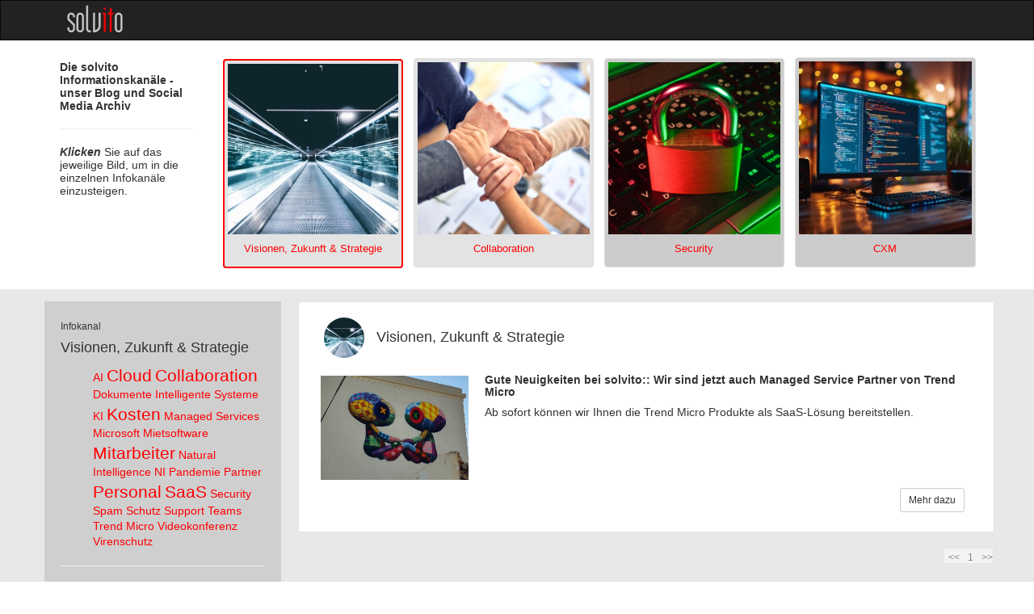

--- FILE ---
content_type: text/html;charset=UTF-8
request_url: https://www.solvito.de/internet/solvitoInfo.nsf/VisionTag.xsp?categoryFilter=Security
body_size: 4430
content:
<!DOCTYPE HTML PUBLIC "-//W3C//DTD HTML 4.01 Transitional//EN" "http://www.w3.org/TR/html4/loose.dtd">
<html lang="en">
<head>
<script type="text/javascript">if(!navigator.cookieEnabled)window.location.href="https://www.solvito.de/internet/solvitoInfo.nsf/VisionTag.xsp?categoryFilter=Security\u0026SessionID=B55F269937758D6750AF98CF4ADA89EBED1AC316";</script>
<title>Visionen, Zukunft &amp; Strategie</title>
<link rel="SHORTCUT ICON" href="/internet/solvitoInfo.nsf/solvuz.gif">
<meta name="viewport" content="width=device-width, initial-scale=1">
<link rel="stylesheet" type="text/css" href="/xsp/.ibmxspres/.mini/css-1.17.3/@Da&amp;@Ib&amp;2Tfxsp.css&amp;2TfxspLTR.css&amp;2TfxspSF.css&amp;@Ea.css">
<script type="text/javascript">var dojoConfig = {locale: 'en-us', parseOnLoad: true};</script>
<script type="text/javascript" src="/xsp/.ibmxspres/dojoroot-1.17.3/dojo/dojo.js"></script>
<script type="text/javascript" src="/xsp/.ibmxspres/.mini/dojo-1.17.3/.en-us/@Ii.js"></script>
<script type="text/javascript">require(["ibm/xsp/widget/layout/xspClientDojo"], function(){})</script>
<script type="text/javascript">require(["dojo/parser"], function(){})</script>
<script type="text/javascript">require(["ibm/xsp/widget/layout/TagCloudSlider"], function(){})</script>
<link rel="stylesheet" type="text/css" href="/internet/solvitoInfo.nsf/xsp/.ibmmodres/.css/bootstrap.css&amp;bootstrap.min.css&amp;solvito_style.css">
</head>
<body class="xspView tundra">
<form id="view:_id1" method="post" action="/internet/solvitoInfo.nsf/VisionTag.xsp?categoryFilter=Security" class="xspForm" enctype="multipart/form-data">
<script src="https://ajax.googleapis.com/ajax/libs/jquery/3.3.1/jquery.min.js"></script><script src="https://maxcdn.bootstrapcdn.com/bootstrap/3.3.7/js/bootstrap.min.js"></script><script>var $window = $(window); var lastWindowWidth = $window.width();
		var initialized = false; var isExpanded = false;

		$window.resize(onWindowResize);

		$(document).ready(function () {
		$('#contentExpander').click(function () { if (isExpanded ==
		false) { $('#contentExpander').html('Weniger...');
		//console.log('weniger'); } else {
		$('#contentExpander').html('Mehr...'); //console.log('mehr'); }

		isExpanded = !isExpanded; });

		onWindowResize(); });

		function onWindowResize() { var windowWidth = $window.width();
		//console.log(windowWidth);

		if (lastWindowWidth !== windowWidth || initialized === false) {
		//console.log('Width changed');

		initialized = true;

		if (windowWidth <= 750) { //console.log('show');

		$('#moreButtonContainer').show();
		document.getElementById('thumbnailTextP2').className =
		'collapse'; } else { //console.log('hide');

		$('#moreButtonContainer').hide();
		document.getElementById('thumbnailTextP2').className = 'collapse
		in';

		var isExpanded = $('#thumbnailTextP2').attr("aria-expanded");
		//console.log(isExpanded); if (isExpanded) {
		$('#thumbnailTextP2').removeAttr('style'); } }

		lastWindowWidth = windowWidth; } }</script><nav class="navbar navbar-inverse"><div class="container"><div class="navbar-header"><button class="navbar-toggle" data-target="#myNavbar" data-toggle="collapse" type="button"><span class="icon-bar"></span><span class="icon-bar"></span><span class="icon-bar"></span></button><div class="header"><a class="header" href="https://infokanal.solvito.de" target="_blank"><img id="view:_id1:_id2:_id16" src="/internet/solvitoInfo.nsf/solvito_75_c.png" alt="" class="xspImage headerImage"></a></div></div><div class="collapse navbar-collapse" id="myNavbar"><ul class="nav navbar-nav navbar-right" id="navbarContent"><li><a href="https://infokanal.solvito.de/de/vision.xsp" style="margin-left: 10px;">Visionen, Zukunft  &amp; Strategie</a></li><li><a href="https://infokanal.solvito.de/de/collaboration.xsp" style="margin-left: 10px;">Collaboration</a></li><li><a href="https://infokanal.solvito.de/de/security.xsp" style="margin-left: 10px;">Security</a></li><li><a href="https://infokanal.solvito.de/de/cxm.xsp" style="margin-left: 10px;">MSP / MSP2</a></li></ul></div></div></nav><div class="container-fluid" id="headerContainer"><div class="container"><div class="row"><div class="col-sm-2" id="channelsSidetext"><h4><table id="view:_id1:_id2:_id32" role="grid" aria-readonly="true" class="xspDataTable"><tbody>
<tr role="row"><td role="gridcell" class="xspColumn"><span style="font-size:0.8em;font-weight: bold;" class="xspTextLabel">Die solvito Informationskan&auml;le - unser Blog und Social Media Archiv</span><hr class="divider"><span style="font-size:0.8em;font-weight: bold;font-style:italic;" class="xspTextLabel">Klicken </span><span style="font-size:0.8em;" class="xspTextLabel">Sie auf das jeweilige Bild, um in die einzelnen Infokan&auml;le einzusteigen.</span></td>
</tr>
</tbody>
</table>
</h4></div><div class="col-sm-10 text-center" id="channelsContainer"><div class="section group" id="captionSize"><table id="view:_id1:_id2:dataTable1" role="grid" aria-readonly="true" class="xspDataTable"><tbody>
<tr role="row"><td role="gridcell" class="channelHeaderContainer"><div id="containerChannel1"><div class="thumbnail" id="channelHeaderBackground1"><a id="view:_id1:_id2:dataTable1:0:column1:link1" href="/internet/solvitoInfo.nsf/de/Vision.xsp" class="xspLink" target="_self"><span id="view:_id1:_id2:dataTable1:0:column1:computedField1" class="xspTextComputedField"><img src="/internet/solvitoInfo.nsf/wshow/17F9D83C58CDC572C1258235003D6AC7/$File/stairs_250.jpg" alt="Visionen, Zukunft & Strategie" class="img-responsive"></span></a><div class="caption"><a id="view:_id1:_id2:dataTable1:0:column1:link6" href="https://infokanal.solvito.de/de/vision.xsp" class="xspLink" target="_self">Visionen, Zukunft &amp; Strategie</a></div></div></div></td>
<td role="gridcell" class="channelHeaderContainer"><div id="containerChannel2"><div class="thumbnail" id="channelHeaderBackground2"><a id="view:_id1:_id2:dataTable1:0:column2:link2" href="https://infokanal.solvito.de/de/collaboration.xsp" class="xspLink" target="_self"><span id="view:_id1:_id2:dataTable1:0:column2:computedField2" class="xspTextComputedField"><img src="/internet/solvitoInfo.nsf/wshow/17F9D83C58CDC572C1258235003D6AC7/$File/Collaboration_250.jpg" alt="Collaboration" class="img-responsive"></span></a><div class="caption"><a id="view:_id1:_id2:dataTable1:0:column2:link7" href="https://infokanal.solvito.de/de/collaboration.xsp" class="xspLink" target="_self">Collaboration</a></div></div></div></td>
<td role="gridcell" class="channelHeaderContainer"><div id="containerChannel3"><div class="thumbnail" id="channelHeaderBackground3"><a id="view:_id1:_id2:dataTable1:0:column3:link3" href="https://infokanal.solvito.de/de/security.xsp" class="xspLink" target="_self"><span id="view:_id1:_id2:dataTable1:0:column3:computedField3" class="xspTextComputedField"><img src="/internet/solvitoInfo.nsf/wshow/17F9D83C58CDC572C1258235003D6AC7/$File/security_250.jpg" alt="Security" class="img-responsive"></span></a><div class="caption"><a id="view:_id1:_id2:dataTable1:0:column3:link8" href="https://infokanal.solvito.de/de/security.xsp" class="xspLink" target="_self">Security</a></div></div></div></td>
<td role="gridcell" class="channelHeaderContainer"><div id="containerChannel4"><div class="thumbnail" id="channelHeaderBackground4"><a id="view:_id1:_id2:dataTable1:0:column4:link4" href="https://infokanal.solvito.de/de/cxm.xsp" class="xspLink" target="_self"><span id="view:_id1:_id2:dataTable1:0:column4:computedField4" class="xspTextComputedField"><img src="/internet/solvitoInfo.nsf/wshow/17F9D83C58CDC572C1258235003D6AC7/$File/cxm_250.jpg" alt="CXM" class="img-responsive"></span></a><div class="caption"><a id="view:_id1:_id2:dataTable1:0:column4:link9" href="https://infokanal.solvito.de/de/cxm.xsp" class="xspLink" target="_self">CXM</a></div></div></div></td>
</tr>
</tbody>
</table>
</div></div></div></div></div><script>var element =
		document.getElementById("channelHeaderBackground1");
		element.style.borderRadius = "4px"; 
		element.style.border = "2px solid #f00";</script><div class="container-fluid" id="containerBackground"><div class="container" id="containerTop"><div class="row"><div class="col-sm-3" id="captionBackground1"><div style="padding:15px"><h6><span id="view:_id1:label1" class="xspTextLabel">Infokanal</span></h6><h4><span id="view:_id1:label6" class="xspTextLabel">Visionen, Zukunft &amp; Strategie</span></h4><div id="view:_id1:tagCloud1" role="navigation" aria-label="Tag cloud">
<div class="lotusChunk"><div><div id="view:_id1:tagCloud1_slider" dojoType="ibm.xsp.widget.layout.TagCloudSlider" showButtons="false" intermediateChanges="true" onChange="XSP.tagCloudSliderOnChange(parseInt(arguments[0]), 'view:_id1:tagCloud1_tg');" clickSelect="true" pageIncrement="20" maximum="10" title="Tag cloud" value="0" minimum="0"></div></div>
</div>
<div id="view:_id1:tagCloud1_tg" class="lotusTagCloud lotusChunk">
<ul>
<li style="display:inline"><a role="link" href="https://infokanal.solvito.de/de/VisionTag.xsp?categoryFilter=AI" title="1 documents" class="tagCloudSize0">AI</a></li>
<li style="display:inline"><a role="link" href="https://infokanal.solvito.de/de/VisionTag.xsp?categoryFilter=Cloud" title="2 documents" class="tagCloudSize10">Cloud</a></li>
<li style="display:inline"><a role="link" href="https://infokanal.solvito.de/de/VisionTag.xsp?categoryFilter=Collaboration" title="2 documents" class="tagCloudSize10">Collaboration</a></li>
<li style="display:inline"><a role="link" href="https://infokanal.solvito.de/de/VisionTag.xsp?categoryFilter=Dokumente" title="1 documents" class="tagCloudSize0">Dokumente</a></li>
<li style="display:inline"><a role="link" href="https://infokanal.solvito.de/de/VisionTag.xsp?categoryFilter=Intelligente+Systeme" title="1 documents" class="tagCloudSize0">Intelligente Systeme</a></li>
<li style="display:inline"><a role="link" href="https://infokanal.solvito.de/de/VisionTag.xsp?categoryFilter=KI" title="1 documents" class="tagCloudSize0">KI</a></li>
<li style="display:inline"><a role="link" href="https://infokanal.solvito.de/de/VisionTag.xsp?categoryFilter=Kosten" title="2 documents" class="tagCloudSize10">Kosten</a></li>
<li style="display:inline"><a role="link" href="https://infokanal.solvito.de/de/VisionTag.xsp?categoryFilter=Managed+Services" title="1 documents" class="tagCloudSize0">Managed Services</a></li>
<li style="display:inline"><a role="link" href="https://infokanal.solvito.de/de/VisionTag.xsp?categoryFilter=Microsoft" title="1 documents" class="tagCloudSize0">Microsoft</a></li>
<li style="display:inline"><a role="link" href="https://infokanal.solvito.de/de/VisionTag.xsp?categoryFilter=Mietsoftware" title="1 documents" class="tagCloudSize0">Mietsoftware</a></li>
<li style="display:inline"><a role="link" href="https://infokanal.solvito.de/de/VisionTag.xsp?categoryFilter=Mitarbeiter" title="2 documents" class="tagCloudSize10">Mitarbeiter</a></li>
<li style="display:inline"><a role="link" href="https://infokanal.solvito.de/de/VisionTag.xsp?categoryFilter=Natural++Intelligence" title="1 documents" class="tagCloudSize0">Natural  Intelligence</a></li>
<li style="display:inline"><a role="link" href="https://infokanal.solvito.de/de/VisionTag.xsp?categoryFilter=NI" title="1 documents" class="tagCloudSize0">NI</a></li>
<li style="display:inline"><a role="link" href="https://infokanal.solvito.de/de/VisionTag.xsp?categoryFilter=Pandemie" title="1 documents" class="tagCloudSize0">Pandemie</a></li>
<li style="display:inline"><a role="link" href="https://infokanal.solvito.de/de/VisionTag.xsp?categoryFilter=Partner" title="1 documents" class="tagCloudSize0">Partner</a></li>
<li style="display:inline"><a role="link" href="https://infokanal.solvito.de/de/VisionTag.xsp?categoryFilter=Personal" title="2 documents" class="tagCloudSize10">Personal</a></li>
<li style="display:inline"><a role="link" href="https://infokanal.solvito.de/de/VisionTag.xsp?categoryFilter=SaaS" title="2 documents" class="tagCloudSize10">SaaS</a></li>
<li style="display:inline"><a role="link" href="https://infokanal.solvito.de/de/VisionTag.xsp?categoryFilter=Security" title="1 documents" class="tagCloudSize0">Security</a></li>
<li style="display:inline"><a role="link" href="https://infokanal.solvito.de/de/VisionTag.xsp?categoryFilter=Spam+Schutz" title="1 documents" class="tagCloudSize0">Spam Schutz</a></li>
<li style="display:inline"><a role="link" href="https://infokanal.solvito.de/de/VisionTag.xsp?categoryFilter=Support" title="1 documents" class="tagCloudSize0">Support</a></li>
<li style="display:inline"><a role="link" href="https://infokanal.solvito.de/de/VisionTag.xsp?categoryFilter=Teams" title="1 documents" class="tagCloudSize0">Teams</a></li>
<li style="display:inline"><a role="link" href="https://infokanal.solvito.de/de/VisionTag.xsp?categoryFilter=Trend+Micro" title="1 documents" class="tagCloudSize0">Trend Micro</a></li>
<li style="display:inline"><a role="link" href="https://infokanal.solvito.de/de/VisionTag.xsp?categoryFilter=Videokonferenz" title="1 documents" class="tagCloudSize0">Videokonferenz</a></li>
<li style="display:inline"><a role="link" href="https://infokanal.solvito.de/de/VisionTag.xsp?categoryFilter=Virenschutz" title="1 documents" class="tagCloudSize0">Virenschutz</a></li>
</ul>
</div>

</div><hr class="divider"><div id="view:_id1:inputRichText1"><div style="background-color: inherit;" class="domino-richtext xspInputFieldRichText"><p><b>Unsere Visionen für die Zukunft</b></p>
<p>Als Unternehmer und kreative Köpfe interessieren wir uns für die Zukunft, 
die auch ihre Auswirkungen auf unser Geschäft hat.</p></div></div><div aria-expanded="true" class="collapse in" id="thumbnailTextP2"><div id="view:_id1:inputRichText2"><div style="background-color: inherit;" class="domino-richtext xspInputFieldRichText"><p>Das, was wir für <b>spannende Entwicklungen</b> halten, wollen wir hier mit 
Ihnen teilen, weil wir uns vorstellen, dass das ein oder andere auch für Sie 
interessant ist.</p><p>Manche Ideen finden wir so gut, dass wir diese nicht nur 
nach vorne sondern gerne auch querdenken - von Zeit zu Zeit auch mit etwas 
Humor und Augenzwinkern.</p><p><b>Wir würden uns freuen, wenn Sie Lust haben, 
mit uns zu diskutieren</b> - auf unserem facebook-Kanal, per eMail oder am 
Telefon. Denn daraus entstehen wieder neue Ideen.</p></div></div></div><div id="moreButtonContainer" style="display: none;"><p><a data-toggle="collapse" href="#thumbnailTextP2" id="contentExpander">Mehr...</a></p></div></div></div><div class="col-sm-9"><div class="row"><div class="col-sm-12"><table id="view:_id1:dataTable1" role="grid" aria-readonly="true" style="border: 0px solid !important;" class="xspDataTable"><tbody>
<tr role="row"><td role="gridcell" class="xspColumn"><div class="row well well-sm col-sm-12" id="rowMargin"><div class="col-sm-12" style="margin-left: -12px"><div class="col-sm-12"><h4><table id="view:_id1:dataTable1:0:column1:_id57" role="grid" aria-readonly="true" class="xspDataTable"><tbody>
<tr role="row"><td role="gridcell" class="xspColumn"><span class="xspTextComputedField"><img src="/internet/solvitoInfo.nsf/wshow/17F9D83C58CDC572C1258235003D6AC7/$File/stairs_50.jpg" class="img-circle"></span><span class="xspTextComputedField">&nbsp;&nbsp;&nbsp;</span><span id="view:_id1:dataTable1:0:column1:_id57:0:_id58:label4" class="xspTextLabel">Visionen, Zukunft &amp; Strategie</span></td>
</tr>
</tbody>
</table>
</h4></div><span id="view:_id1:dataTable1:0:column1:computedField3" class="xspTextComputedField"><div style="margin-top: 12px;padding-left: 15px;" class="col-sm-3"></span><img id="view:_id1:dataTable1:0:column1:image4" src="https://www.solvito.de/infokanal/wshow/A87136D6CCC8271EC12589400033F37A/$File/20230127_160348.jpg!OpenElement" alt="" class="img-responsive"><span id="view:_id1:dataTable1:0:column1:computedField1" class="xspTextComputedField"></span><span id="view:_id1:dataTable1:0:column1:computedField4" class="xspTextComputedField"></div></span><span id="view:_id1:dataTable1:0:column1:computedField5" class="xspTextComputedField"><div class="col-sm-9"></span><h5><span id="view:_id1:dataTable1:0:column1:computedField6" style="font-weight:bold" class="xspTextComputedField">Gute Neuigkeiten bei solvito:: Wir sind jetzt auch Managed Service Partner von Trend Micro</span></h5><span id="view:_id1:dataTable1:0:column1:computedField7" class="xspTextComputedField"><p>Ab sofort können wir Ihnen die Trend Micro Produkte als SaaS-Lösung bereitstellen.</p></span><span id="view:_id1:dataTable1:0:column1:computedField10" class="xspTextComputedField"></div></span></div><a id="view:_id1:dataTable1:0:column1:link1" href="#" class="blogButton"><span class="btn btn-default btn-sm">Mehr dazu</span></a></div></td>
</tr>
</tbody>
<tfoot><tr><td scope="colgroup" colspan="1"><div class="xspPagerContainer"><div style="margin-bottom:10px;" class="xspPagerRight" id="view:_id1:dataTable1:pager2" role="navigation"><span class="xspPagerNav xspPrevious" id="view:_id1:dataTable1:pager2__Previous">&lt;&lt;</span><span class="xspPagerNav xspStatus">1</span><span class="xspPagerNav xspNext" id="view:_id1:dataTable1:pager2__Next">&gt;&gt;</span></div></div></td></tr>
</tfoot></table>
</div></div></div></div></div></div><footer class="container-fluid text-center">&copy; 2023 solvito GmbH<span id="view:_id1:_id64:label1" class="xspTextLabel"> | </span><a id="view:_id1:_id64:link3" href="https://www.solvito.de" class="xspLink" target="_blank">www.solvito.de</a><span id="view:_id1:_id64:label2" class="xspTextLabel"> | </span><a href="tel:49-40-689-49560">+49 (040) 68 94 95-60</a><span id="view:_id1:_id64:label5" class="xspTextLabel"> | </span><a href="mailto:info@solvito.de">info@solvito.de</a><span id="view:_id1:_id64:label6" class="xspTextLabel"> | </span><a id="view:_id1:_id64:link1" href="https://www.solvito.de/de/impressum" class="xspLink" target="_blank">Impressum</a><span id="view:_id1:_id64:label7" class="xspTextLabel"> | </span><a id="view:_id1:_id64:link2" href="https://www.solvito.de/de/datenschutz" class="xspLink" target="_blank">Datenschutz</a></footer>
<input type="hidden" name="$$viewid" id="view:_id1__VUID" value="!3u5umqpypkj3yrtoq910aw65v!">
<input type="hidden" name="$$xspsubmitid">
<input type="hidden" name="$$xspexecid">
<input type="hidden" name="$$xspsubmitvalue">
<input type="hidden" name="$$xspsubmitscroll">
<input type="hidden" name="view:_id1" value="view:_id1"></form>
<script type="text/javascript">

require(['dojo', 'dijit/dijit', 'dojo/ready', 'ibm/xsp/widget/layout/xspClientDojo'], function(dojo, dijit, ready){XSP.addOnLoad(function() {
XSP.attachEvent("view:_id1:dataTable1:0:column1:_id62", "view:_id1:dataTable1:0:column1:link1", "onclick", null, true, 2);
  });
});
</script>
</body>
</html>

--- FILE ---
content_type: text/javascript;charset=UTF-8
request_url: https://www.solvito.de/xsp/.ibmxspres/.mini/dojo-1.17.3/.en-us/@Ii.js
body_size: 65430
content:
/* XPages Aggregated JavaScript */
require({cache:{
'dojo/_base/url':function(){
//>>built
define("dojo/_base/url",["./kernel"],function(_1){var _2=new RegExp("^(([^:/?#]+):)?(//([^/?#]*))?([^?#]*)(\\?([^#]*))?(#(.*))?$"),_3=new RegExp("^((([^\\[:]+):)?([^@]+)@)?(\\[([^\\]]+)\\]|([^\\[:]*))(:([0-9]+))?$"),_4=function $DDcJ_(){var n=null,_5=arguments,_6=[_5[0]];for(var i=1;i<_5.length;i++){if(!_5[i]){continue;}var _7=new _4(_5[i]+""),_8=new _4(_6[0]+"");if(_7.path==""&&!_7.scheme&&!_7.authority&&!_7.query){if(_7.fragment!=n){_8.fragment=_7.fragment;}_7=_8;}else{if(!_7.scheme){_7.scheme=_8.scheme;if(!_7.authority){_7.authority=_8.authority;if(_7.path.charAt(0)!="/"){var _9=_8.path.substring(0,_8.path.lastIndexOf("/")+1)+_7.path;var _a=_9.split("/");for(var j=0;j<_a.length;j++){if(_a[j]=="."){if(j==_a.length-1){_a[j]="";}else{_a.splice(j,1);j--;}}else{if(j>0&&!(j==1&&_a[0]=="")&&_a[j]==".."&&_a[j-1]!=".."){if(j==(_a.length-1)){_a.splice(j,1);_a[j-1]="";}else{_a.splice(j-1,2);j-=2;}}}}_7.path=_a.join("/");}}}}_6=[];if(_7.scheme){_6.push(_7.scheme,":");}if(_7.authority){_6.push("//",_7.authority);}_6.push(_7.path);if(_7.query){_6.push("?",_7.query);}if(_7.fragment){_6.push("#",_7.fragment);}}this.uri=_6.join("");var r=this.uri.match(_2);this.scheme=r[2]||(r[1]?"":n);this.authority=r[4]||(r[3]?"":n);this.path=r[5];this.query=r[7]||(r[6]?"":n);this.fragment=r[9]||(r[8]?"":n);if(this.authority!=n){r=this.authority.match(_3);this.user=r[3]||n;this.password=r[4]||n;this.host=r[6]||r[7];this.port=r[9]||n;}};_4.prototype.toString=function $DDcK_(){return this.uri;};return _1._Url=_4;});}

,
'dojo/promise/all':function(){
//>>built
define("dojo/promise/all",["../_base/array","../_base/lang","../Deferred","../when"],function(_1,_2,_3,_4){"use strict";var _5=_1.some;return function all(_6){var _7,_1;if(_2.isArray(_6)){_1=_6;}else{if(_6&&typeof _6==="object"){_7=_6;}}var _8;var _9=[];if(_7){_1=[];for(var _a in _7){if(Object.hasOwnProperty.call(_7,_a)){_9.push(_a);_1.push(_7[_a]);}}_8={};}else{if(_1){_8=[];}}if(!_1||!_1.length){return new _3().resolve(_8);}var _b=new _3();_b.promise.always(function(){_8=_9=null;});var _c=_1.length;_5(_1,function(_d,_e){if(!_7){_9.push(_e);}_4(_d,function(_f){if(!_b.isFulfilled()){_8[_9[_e]]=_f;if(--_c===0){_b.resolve(_8);}}},_b.reject);return _b.isFulfilled();});return _b.promise;};});}

,
'dojo/date/stamp':function(){
//>>built
define("dojo/date/stamp",["../_base/lang","../_base/array"],function(_1,_2){var _3={};_1.setObject("dojo.date.stamp",_3);_3.fromISOString=function $DDWK_(_4,_5){if(!_3._isoRegExp){_3._isoRegExp=/^(?:(\d{4})(?:-(\d{2})(?:-(\d{2}))?)?)?(?:T(\d{2}):(\d{2})(?::(\d{2})(.\d+)?)?((?:[+-](\d{2}):(\d{2}))|Z)?)?$/;}var _6=_3._isoRegExp.exec(_4),_7=null;if(_6){_6.shift();if(_6[1]){_6[1]--;}if(_6[6]){_6[6]*=1000;}if(_5){_5=new Date(_5);_2.forEach(_2.map(["FullYear","Month","Date","Hours","Minutes","Seconds","Milliseconds"],function(_8){return _5["get"+_8]();}),function(_9,_a){_6[_a]=_6[_a]||_9;});}_7=new Date(_6[0]||1970,_6[1]||0,_6[2]||1,_6[3]||0,_6[4]||0,_6[5]||0,_6[6]||0);if(_6[0]<100){_7.setFullYear(_6[0]||1970);}var _b=0,_c=_6[7]&&_6[7].charAt(0);if(_c!="Z"){_b=((_6[8]||0)*60)+(Number(_6[9])||0);if(_c!="-"){_b*=-1;}}if(_c){_b-=_7.getTimezoneOffset();}if(_b){_7.setTime(_7.getTime()+_b*60000);}}return _7;};_3.toISOString=function $DDWL_(_d,_e){var _f=function(n){return (n<10)?"0"+n:n;};_e=_e||{};var _10=[],_11=_e.zulu?"getUTC":"get",_12="";if(_e.selector!="time"){var _13=_d[_11+"FullYear"]();_12=["0000".substr((_13+"").length)+_13,_f(_d[_11+"Month"]()+1),_f(_d[_11+"Date"]())].join("-");}_10.push(_12);if(_e.selector!="date"){var _14=[_f(_d[_11+"Hours"]()),_f(_d[_11+"Minutes"]()),_f(_d[_11+"Seconds"]())].join(":");var _15=_d[_11+"Milliseconds"]();if(_e.milliseconds){_14+="."+(_15<100?"0":"")+_f(_15);}if(_e.zulu){_14+="Z";}else{if(_e.selector!="time"){var _16=_d.getTimezoneOffset();var _17=Math.abs(_16);_14+=(_16>0?"-":"+")+_f(Math.floor(_17/60))+":"+_f(_17%60);}}_10.push(_14);}return _10.join("T");};return _3;});}

,
'dojo/string':function(){
//>>built
define("dojo/string",["./_base/kernel","./_base/lang"],function(_1,_2){var _3=/[&<>'"\/]/g;var _4={"&":"&amp;","<":"&lt;",">":"&gt;","\"":"&quot;","'":"&#x27;","/":"&#x2F;"};var _5={};_2.setObject("dojo.string",_5);_5.escape=function $DDiQ_(_6){if(!_6){return "";}return _6.replace(_3,function(c){return _4[c];});};_5.codePointAt=String.prototype.codePointAt?function(_7,_8){return String.prototype.codePointAt.call(_7,_8);}:function(_9,_a){if(_9==null){throw new TypeError("codePointAt called on null or undefined");}var _b;var _c;var _d;var _e;_9=String(_9);_b=_9.length;_e=_a?Number(_a):0;if(_e!=_e){_e=0;}if(_e<0||_e>=_b){return undefined;}_c=_9.charCodeAt(_e);if(_c>=55296&&_c<=56319&&_b>_e+1){_d=_9.charCodeAt(_e+1);if(_d>=56320&&_d<=57343){return (_c-55296)*1024+_d-56320+65536;}}return _c;};_5.fromCodePoint=String.fromCodePoint||function(){var _f=[];var _10=0;var _11="";var _12;var _13;for(_13=0,len=arguments.length;_13!==len;++_13){_12=+arguments[_13];if(!(_12<1114111&&(_12>>>0)===_12)){throw RangeError("Invalid code point: "+_12);}if(_12<=65535){_10=_f.push(_12);}else{_12-=65536;_10=_f.push((_12>>10)+55296,(_12%1024)+56320);}if(_10>=16383){_11+=String.fromCharCode.apply(null,_f);_f.length=0;}}return _11+String.fromCharCode.apply(null,_f);};_5.rep=function $DDiR_(str,num){if(num<=0||!str){return "";}var buf=[];for(;;){if(num&1){buf.push(str);}if(!(num>>=1)){break;}str+=str;}return buf.join("");};_5.pad=function $DDiS_(_14,_15,ch,end){if(!ch){ch="0";}var out=String(_14),pad=_5.rep(ch,Math.ceil((_15-out.length)/ch.length));return end?out+pad:pad+out;};_5.substitute=function $DDiT_(_16,map,_17,_18){_18=_18||_1.global;_17=_17?_2.hitch(_18,_17):function(v){return v;};return _16.replace(/\$\{([^\s\:\}]*)(?:\:([^\s\:\}]+))?\}/g,function(_19,key,_1a){if(key==""){return "$";}var _1b=_2.getObject(key,false,map);if(_1a){_1b=_2.getObject(_1a,false,_18).call(_18,_1b,key);}var _1c=_17(_1b,key);if(typeof _1c==="undefined"){throw new Error("string.substitute could not find key \""+key+"\" in template");}return _1c.toString();});};_5.trim=String.prototype.trim?_2.trim:function(str){str=str.replace(/^\s+/,"");for(var i=str.length-1;i>=0;i--){if(/\S/.test(str.charAt(i))){str=str.substring(0,i+1);break;}}return str;};return _5;});}

,
'dojo/json5/unicode':function(){
//>>built
define("dojo/json5/unicode",{Space_Separator:/[\u1680\u2000-\u200A\u202F\u205F\u3000]/,ID_Start:/[\xAA\xB5\xBA\xC0-\xD6\xD8-\xF6\xF8-\u02C1\u02C6-\u02D1\u02E0-\u02E4\u02EC\u02EE\u0370-\u0374\u0376\u0377\u037A-\u037D\u037F\u0386\u0388-\u038A\u038C\u038E-\u03A1\u03A3-\u03F5\u03F7-\u0481\u048A-\u052F\u0531-\u0556\u0559\u0561-\u0587\u05D0-\u05EA\u05F0-\u05F2\u0620-\u064A\u066E\u066F\u0671-\u06D3\u06D5\u06E5\u06E6\u06EE\u06EF\u06FA-\u06FC\u06FF\u0710\u0712-\u072F\u074D-\u07A5\u07B1\u07CA-\u07EA\u07F4\u07F5\u07FA\u0800-\u0815\u081A\u0824\u0828\u0840-\u0858\u0860-\u086A\u08A0-\u08B4\u08B6-\u08BD\u0904-\u0939\u093D\u0950\u0958-\u0961\u0971-\u0980\u0985-\u098C\u098F\u0990\u0993-\u09A8\u09AA-\u09B0\u09B2\u09B6-\u09B9\u09BD\u09CE\u09DC\u09DD\u09DF-\u09E1\u09F0\u09F1\u09FC\u0A05-\u0A0A\u0A0F\u0A10\u0A13-\u0A28\u0A2A-\u0A30\u0A32\u0A33\u0A35\u0A36\u0A38\u0A39\u0A59-\u0A5C\u0A5E\u0A72-\u0A74\u0A85-\u0A8D\u0A8F-\u0A91\u0A93-\u0AA8\u0AAA-\u0AB0\u0AB2\u0AB3\u0AB5-\u0AB9\u0ABD\u0AD0\u0AE0\u0AE1\u0AF9\u0B05-\u0B0C\u0B0F\u0B10\u0B13-\u0B28\u0B2A-\u0B30\u0B32\u0B33\u0B35-\u0B39\u0B3D\u0B5C\u0B5D\u0B5F-\u0B61\u0B71\u0B83\u0B85-\u0B8A\u0B8E-\u0B90\u0B92-\u0B95\u0B99\u0B9A\u0B9C\u0B9E\u0B9F\u0BA3\u0BA4\u0BA8-\u0BAA\u0BAE-\u0BB9\u0BD0\u0C05-\u0C0C\u0C0E-\u0C10\u0C12-\u0C28\u0C2A-\u0C39\u0C3D\u0C58-\u0C5A\u0C60\u0C61\u0C80\u0C85-\u0C8C\u0C8E-\u0C90\u0C92-\u0CA8\u0CAA-\u0CB3\u0CB5-\u0CB9\u0CBD\u0CDE\u0CE0\u0CE1\u0CF1\u0CF2\u0D05-\u0D0C\u0D0E-\u0D10\u0D12-\u0D3A\u0D3D\u0D4E\u0D54-\u0D56\u0D5F-\u0D61\u0D7A-\u0D7F\u0D85-\u0D96\u0D9A-\u0DB1\u0DB3-\u0DBB\u0DBD\u0DC0-\u0DC6\u0E01-\u0E30\u0E32\u0E33\u0E40-\u0E46\u0E81\u0E82\u0E84\u0E87\u0E88\u0E8A\u0E8D\u0E94-\u0E97\u0E99-\u0E9F\u0EA1-\u0EA3\u0EA5\u0EA7\u0EAA\u0EAB\u0EAD-\u0EB0\u0EB2\u0EB3\u0EBD\u0EC0-\u0EC4\u0EC6\u0EDC-\u0EDF\u0F00\u0F40-\u0F47\u0F49-\u0F6C\u0F88-\u0F8C\u1000-\u102A\u103F\u1050-\u1055\u105A-\u105D\u1061\u1065\u1066\u106E-\u1070\u1075-\u1081\u108E\u10A0-\u10C5\u10C7\u10CD\u10D0-\u10FA\u10FC-\u1248\u124A-\u124D\u1250-\u1256\u1258\u125A-\u125D\u1260-\u1288\u128A-\u128D\u1290-\u12B0\u12B2-\u12B5\u12B8-\u12BE\u12C0\u12C2-\u12C5\u12C8-\u12D6\u12D8-\u1310\u1312-\u1315\u1318-\u135A\u1380-\u138F\u13A0-\u13F5\u13F8-\u13FD\u1401-\u166C\u166F-\u167F\u1681-\u169A\u16A0-\u16EA\u16EE-\u16F8\u1700-\u170C\u170E-\u1711\u1720-\u1731\u1740-\u1751\u1760-\u176C\u176E-\u1770\u1780-\u17B3\u17D7\u17DC\u1820-\u1877\u1880-\u1884\u1887-\u18A8\u18AA\u18B0-\u18F5\u1900-\u191E\u1950-\u196D\u1970-\u1974\u1980-\u19AB\u19B0-\u19C9\u1A00-\u1A16\u1A20-\u1A54\u1AA7\u1B05-\u1B33\u1B45-\u1B4B\u1B83-\u1BA0\u1BAE\u1BAF\u1BBA-\u1BE5\u1C00-\u1C23\u1C4D-\u1C4F\u1C5A-\u1C7D\u1C80-\u1C88\u1CE9-\u1CEC\u1CEE-\u1CF1\u1CF5\u1CF6\u1D00-\u1DBF\u1E00-\u1F15\u1F18-\u1F1D\u1F20-\u1F45\u1F48-\u1F4D\u1F50-\u1F57\u1F59\u1F5B\u1F5D\u1F5F-\u1F7D\u1F80-\u1FB4\u1FB6-\u1FBC\u1FBE\u1FC2-\u1FC4\u1FC6-\u1FCC\u1FD0-\u1FD3\u1FD6-\u1FDB\u1FE0-\u1FEC\u1FF2-\u1FF4\u1FF6-\u1FFC\u2071\u207F\u2090-\u209C\u2102\u2107\u210A-\u2113\u2115\u2119-\u211D\u2124\u2126\u2128\u212A-\u212D\u212F-\u2139\u213C-\u213F\u2145-\u2149\u214E\u2160-\u2188\u2C00-\u2C2E\u2C30-\u2C5E\u2C60-\u2CE4\u2CEB-\u2CEE\u2CF2\u2CF3\u2D00-\u2D25\u2D27\u2D2D\u2D30-\u2D67\u2D6F\u2D80-\u2D96\u2DA0-\u2DA6\u2DA8-\u2DAE\u2DB0-\u2DB6\u2DB8-\u2DBE\u2DC0-\u2DC6\u2DC8-\u2DCE\u2DD0-\u2DD6\u2DD8-\u2DDE\u2E2F\u3005-\u3007\u3021-\u3029\u3031-\u3035\u3038-\u303C\u3041-\u3096\u309D-\u309F\u30A1-\u30FA\u30FC-\u30FF\u3105-\u312E\u3131-\u318E\u31A0-\u31BA\u31F0-\u31FF\u3400-\u4DB5\u4E00-\u9FEA\uA000-\uA48C\uA4D0-\uA4FD\uA500-\uA60C\uA610-\uA61F\uA62A\uA62B\uA640-\uA66E\uA67F-\uA69D\uA6A0-\uA6EF\uA717-\uA71F\uA722-\uA788\uA78B-\uA7AE\uA7B0-\uA7B7\uA7F7-\uA801\uA803-\uA805\uA807-\uA80A\uA80C-\uA822\uA840-\uA873\uA882-\uA8B3\uA8F2-\uA8F7\uA8FB\uA8FD\uA90A-\uA925\uA930-\uA946\uA960-\uA97C\uA984-\uA9B2\uA9CF\uA9E0-\uA9E4\uA9E6-\uA9EF\uA9FA-\uA9FE\uAA00-\uAA28\uAA40-\uAA42\uAA44-\uAA4B\uAA60-\uAA76\uAA7A\uAA7E-\uAAAF\uAAB1\uAAB5\uAAB6\uAAB9-\uAABD\uAAC0\uAAC2\uAADB-\uAADD\uAAE0-\uAAEA\uAAF2-\uAAF4\uAB01-\uAB06\uAB09-\uAB0E\uAB11-\uAB16\uAB20-\uAB26\uAB28-\uAB2E\uAB30-\uAB5A\uAB5C-\uAB65\uAB70-\uABE2\uAC00-\uD7A3\uD7B0-\uD7C6\uD7CB-\uD7FB\uF900-\uFA6D\uFA70-\uFAD9\uFB00-\uFB06\uFB13-\uFB17\uFB1D\uFB1F-\uFB28\uFB2A-\uFB36\uFB38-\uFB3C\uFB3E\uFB40\uFB41\uFB43\uFB44\uFB46-\uFBB1\uFBD3-\uFD3D\uFD50-\uFD8F\uFD92-\uFDC7\uFDF0-\uFDFB\uFE70-\uFE74\uFE76-\uFEFC\uFF21-\uFF3A\uFF41-\uFF5A\uFF66-\uFFBE\uFFC2-\uFFC7\uFFCA-\uFFCF\uFFD2-\uFFD7\uFFDA-\uFFDC]|\uD800[\uDC00-\uDC0B\uDC0D-\uDC26\uDC28-\uDC3A\uDC3C\uDC3D\uDC3F-\uDC4D\uDC50-\uDC5D\uDC80-\uDCFA\uDD40-\uDD74\uDE80-\uDE9C\uDEA0-\uDED0\uDF00-\uDF1F\uDF2D-\uDF4A\uDF50-\uDF75\uDF80-\uDF9D\uDFA0-\uDFC3\uDFC8-\uDFCF\uDFD1-\uDFD5]|\uD801[\uDC00-\uDC9D\uDCB0-\uDCD3\uDCD8-\uDCFB\uDD00-\uDD27\uDD30-\uDD63\uDE00-\uDF36\uDF40-\uDF55\uDF60-\uDF67]|\uD802[\uDC00-\uDC05\uDC08\uDC0A-\uDC35\uDC37\uDC38\uDC3C\uDC3F-\uDC55\uDC60-\uDC76\uDC80-\uDC9E\uDCE0-\uDCF2\uDCF4\uDCF5\uDD00-\uDD15\uDD20-\uDD39\uDD80-\uDDB7\uDDBE\uDDBF\uDE00\uDE10-\uDE13\uDE15-\uDE17\uDE19-\uDE33\uDE60-\uDE7C\uDE80-\uDE9C\uDEC0-\uDEC7\uDEC9-\uDEE4\uDF00-\uDF35\uDF40-\uDF55\uDF60-\uDF72\uDF80-\uDF91]|\uD803[\uDC00-\uDC48\uDC80-\uDCB2\uDCC0-\uDCF2]|\uD804[\uDC03-\uDC37\uDC83-\uDCAF\uDCD0-\uDCE8\uDD03-\uDD26\uDD50-\uDD72\uDD76\uDD83-\uDDB2\uDDC1-\uDDC4\uDDDA\uDDDC\uDE00-\uDE11\uDE13-\uDE2B\uDE80-\uDE86\uDE88\uDE8A-\uDE8D\uDE8F-\uDE9D\uDE9F-\uDEA8\uDEB0-\uDEDE\uDF05-\uDF0C\uDF0F\uDF10\uDF13-\uDF28\uDF2A-\uDF30\uDF32\uDF33\uDF35-\uDF39\uDF3D\uDF50\uDF5D-\uDF61]|\uD805[\uDC00-\uDC34\uDC47-\uDC4A\uDC80-\uDCAF\uDCC4\uDCC5\uDCC7\uDD80-\uDDAE\uDDD8-\uDDDB\uDE00-\uDE2F\uDE44\uDE80-\uDEAA\uDF00-\uDF19]|\uD806[\uDCA0-\uDCDF\uDCFF\uDE00\uDE0B-\uDE32\uDE3A\uDE50\uDE5C-\uDE83\uDE86-\uDE89\uDEC0-\uDEF8]|\uD807[\uDC00-\uDC08\uDC0A-\uDC2E\uDC40\uDC72-\uDC8F\uDD00-\uDD06\uDD08\uDD09\uDD0B-\uDD30\uDD46]|\uD808[\uDC00-\uDF99]|\uD809[\uDC00-\uDC6E\uDC80-\uDD43]|[\uD80C\uD81C-\uD820\uD840-\uD868\uD86A-\uD86C\uD86F-\uD872\uD874-\uD879][\uDC00-\uDFFF]|\uD80D[\uDC00-\uDC2E]|\uD811[\uDC00-\uDE46]|\uD81A[\uDC00-\uDE38\uDE40-\uDE5E\uDED0-\uDEED\uDF00-\uDF2F\uDF40-\uDF43\uDF63-\uDF77\uDF7D-\uDF8F]|\uD81B[\uDF00-\uDF44\uDF50\uDF93-\uDF9F\uDFE0\uDFE1]|\uD821[\uDC00-\uDFEC]|\uD822[\uDC00-\uDEF2]|\uD82C[\uDC00-\uDD1E\uDD70-\uDEFB]|\uD82F[\uDC00-\uDC6A\uDC70-\uDC7C\uDC80-\uDC88\uDC90-\uDC99]|\uD835[\uDC00-\uDC54\uDC56-\uDC9C\uDC9E\uDC9F\uDCA2\uDCA5\uDCA6\uDCA9-\uDCAC\uDCAE-\uDCB9\uDCBB\uDCBD-\uDCC3\uDCC5-\uDD05\uDD07-\uDD0A\uDD0D-\uDD14\uDD16-\uDD1C\uDD1E-\uDD39\uDD3B-\uDD3E\uDD40-\uDD44\uDD46\uDD4A-\uDD50\uDD52-\uDEA5\uDEA8-\uDEC0\uDEC2-\uDEDA\uDEDC-\uDEFA\uDEFC-\uDF14\uDF16-\uDF34\uDF36-\uDF4E\uDF50-\uDF6E\uDF70-\uDF88\uDF8A-\uDFA8\uDFAA-\uDFC2\uDFC4-\uDFCB]|\uD83A[\uDC00-\uDCC4\uDD00-\uDD43]|\uD83B[\uDE00-\uDE03\uDE05-\uDE1F\uDE21\uDE22\uDE24\uDE27\uDE29-\uDE32\uDE34-\uDE37\uDE39\uDE3B\uDE42\uDE47\uDE49\uDE4B\uDE4D-\uDE4F\uDE51\uDE52\uDE54\uDE57\uDE59\uDE5B\uDE5D\uDE5F\uDE61\uDE62\uDE64\uDE67-\uDE6A\uDE6C-\uDE72\uDE74-\uDE77\uDE79-\uDE7C\uDE7E\uDE80-\uDE89\uDE8B-\uDE9B\uDEA1-\uDEA3\uDEA5-\uDEA9\uDEAB-\uDEBB]|\uD869[\uDC00-\uDED6\uDF00-\uDFFF]|\uD86D[\uDC00-\uDF34\uDF40-\uDFFF]|\uD86E[\uDC00-\uDC1D\uDC20-\uDFFF]|\uD873[\uDC00-\uDEA1\uDEB0-\uDFFF]|\uD87A[\uDC00-\uDFE0]|\uD87E[\uDC00-\uDE1D]/,ID_Continue:/[\xAA\xB5\xBA\xC0-\xD6\xD8-\xF6\xF8-\u02C1\u02C6-\u02D1\u02E0-\u02E4\u02EC\u02EE\u0300-\u0374\u0376\u0377\u037A-\u037D\u037F\u0386\u0388-\u038A\u038C\u038E-\u03A1\u03A3-\u03F5\u03F7-\u0481\u0483-\u0487\u048A-\u052F\u0531-\u0556\u0559\u0561-\u0587\u0591-\u05BD\u05BF\u05C1\u05C2\u05C4\u05C5\u05C7\u05D0-\u05EA\u05F0-\u05F2\u0610-\u061A\u0620-\u0669\u066E-\u06D3\u06D5-\u06DC\u06DF-\u06E8\u06EA-\u06FC\u06FF\u0710-\u074A\u074D-\u07B1\u07C0-\u07F5\u07FA\u0800-\u082D\u0840-\u085B\u0860-\u086A\u08A0-\u08B4\u08B6-\u08BD\u08D4-\u08E1\u08E3-\u0963\u0966-\u096F\u0971-\u0983\u0985-\u098C\u098F\u0990\u0993-\u09A8\u09AA-\u09B0\u09B2\u09B6-\u09B9\u09BC-\u09C4\u09C7\u09C8\u09CB-\u09CE\u09D7\u09DC\u09DD\u09DF-\u09E3\u09E6-\u09F1\u09FC\u0A01-\u0A03\u0A05-\u0A0A\u0A0F\u0A10\u0A13-\u0A28\u0A2A-\u0A30\u0A32\u0A33\u0A35\u0A36\u0A38\u0A39\u0A3C\u0A3E-\u0A42\u0A47\u0A48\u0A4B-\u0A4D\u0A51\u0A59-\u0A5C\u0A5E\u0A66-\u0A75\u0A81-\u0A83\u0A85-\u0A8D\u0A8F-\u0A91\u0A93-\u0AA8\u0AAA-\u0AB0\u0AB2\u0AB3\u0AB5-\u0AB9\u0ABC-\u0AC5\u0AC7-\u0AC9\u0ACB-\u0ACD\u0AD0\u0AE0-\u0AE3\u0AE6-\u0AEF\u0AF9-\u0AFF\u0B01-\u0B03\u0B05-\u0B0C\u0B0F\u0B10\u0B13-\u0B28\u0B2A-\u0B30\u0B32\u0B33\u0B35-\u0B39\u0B3C-\u0B44\u0B47\u0B48\u0B4B-\u0B4D\u0B56\u0B57\u0B5C\u0B5D\u0B5F-\u0B63\u0B66-\u0B6F\u0B71\u0B82\u0B83\u0B85-\u0B8A\u0B8E-\u0B90\u0B92-\u0B95\u0B99\u0B9A\u0B9C\u0B9E\u0B9F\u0BA3\u0BA4\u0BA8-\u0BAA\u0BAE-\u0BB9\u0BBE-\u0BC2\u0BC6-\u0BC8\u0BCA-\u0BCD\u0BD0\u0BD7\u0BE6-\u0BEF\u0C00-\u0C03\u0C05-\u0C0C\u0C0E-\u0C10\u0C12-\u0C28\u0C2A-\u0C39\u0C3D-\u0C44\u0C46-\u0C48\u0C4A-\u0C4D\u0C55\u0C56\u0C58-\u0C5A\u0C60-\u0C63\u0C66-\u0C6F\u0C80-\u0C83\u0C85-\u0C8C\u0C8E-\u0C90\u0C92-\u0CA8\u0CAA-\u0CB3\u0CB5-\u0CB9\u0CBC-\u0CC4\u0CC6-\u0CC8\u0CCA-\u0CCD\u0CD5\u0CD6\u0CDE\u0CE0-\u0CE3\u0CE6-\u0CEF\u0CF1\u0CF2\u0D00-\u0D03\u0D05-\u0D0C\u0D0E-\u0D10\u0D12-\u0D44\u0D46-\u0D48\u0D4A-\u0D4E\u0D54-\u0D57\u0D5F-\u0D63\u0D66-\u0D6F\u0D7A-\u0D7F\u0D82\u0D83\u0D85-\u0D96\u0D9A-\u0DB1\u0DB3-\u0DBB\u0DBD\u0DC0-\u0DC6\u0DCA\u0DCF-\u0DD4\u0DD6\u0DD8-\u0DDF\u0DE6-\u0DEF\u0DF2\u0DF3\u0E01-\u0E3A\u0E40-\u0E4E\u0E50-\u0E59\u0E81\u0E82\u0E84\u0E87\u0E88\u0E8A\u0E8D\u0E94-\u0E97\u0E99-\u0E9F\u0EA1-\u0EA3\u0EA5\u0EA7\u0EAA\u0EAB\u0EAD-\u0EB9\u0EBB-\u0EBD\u0EC0-\u0EC4\u0EC6\u0EC8-\u0ECD\u0ED0-\u0ED9\u0EDC-\u0EDF\u0F00\u0F18\u0F19\u0F20-\u0F29\u0F35\u0F37\u0F39\u0F3E-\u0F47\u0F49-\u0F6C\u0F71-\u0F84\u0F86-\u0F97\u0F99-\u0FBC\u0FC6\u1000-\u1049\u1050-\u109D\u10A0-\u10C5\u10C7\u10CD\u10D0-\u10FA\u10FC-\u1248\u124A-\u124D\u1250-\u1256\u1258\u125A-\u125D\u1260-\u1288\u128A-\u128D\u1290-\u12B0\u12B2-\u12B5\u12B8-\u12BE\u12C0\u12C2-\u12C5\u12C8-\u12D6\u12D8-\u1310\u1312-\u1315\u1318-\u135A\u135D-\u135F\u1380-\u138F\u13A0-\u13F5\u13F8-\u13FD\u1401-\u166C\u166F-\u167F\u1681-\u169A\u16A0-\u16EA\u16EE-\u16F8\u1700-\u170C\u170E-\u1714\u1720-\u1734\u1740-\u1753\u1760-\u176C\u176E-\u1770\u1772\u1773\u1780-\u17D3\u17D7\u17DC\u17DD\u17E0-\u17E9\u180B-\u180D\u1810-\u1819\u1820-\u1877\u1880-\u18AA\u18B0-\u18F5\u1900-\u191E\u1920-\u192B\u1930-\u193B\u1946-\u196D\u1970-\u1974\u1980-\u19AB\u19B0-\u19C9\u19D0-\u19D9\u1A00-\u1A1B\u1A20-\u1A5E\u1A60-\u1A7C\u1A7F-\u1A89\u1A90-\u1A99\u1AA7\u1AB0-\u1ABD\u1B00-\u1B4B\u1B50-\u1B59\u1B6B-\u1B73\u1B80-\u1BF3\u1C00-\u1C37\u1C40-\u1C49\u1C4D-\u1C7D\u1C80-\u1C88\u1CD0-\u1CD2\u1CD4-\u1CF9\u1D00-\u1DF9\u1DFB-\u1F15\u1F18-\u1F1D\u1F20-\u1F45\u1F48-\u1F4D\u1F50-\u1F57\u1F59\u1F5B\u1F5D\u1F5F-\u1F7D\u1F80-\u1FB4\u1FB6-\u1FBC\u1FBE\u1FC2-\u1FC4\u1FC6-\u1FCC\u1FD0-\u1FD3\u1FD6-\u1FDB\u1FE0-\u1FEC\u1FF2-\u1FF4\u1FF6-\u1FFC\u203F\u2040\u2054\u2071\u207F\u2090-\u209C\u20D0-\u20DC\u20E1\u20E5-\u20F0\u2102\u2107\u210A-\u2113\u2115\u2119-\u211D\u2124\u2126\u2128\u212A-\u212D\u212F-\u2139\u213C-\u213F\u2145-\u2149\u214E\u2160-\u2188\u2C00-\u2C2E\u2C30-\u2C5E\u2C60-\u2CE4\u2CEB-\u2CF3\u2D00-\u2D25\u2D27\u2D2D\u2D30-\u2D67\u2D6F\u2D7F-\u2D96\u2DA0-\u2DA6\u2DA8-\u2DAE\u2DB0-\u2DB6\u2DB8-\u2DBE\u2DC0-\u2DC6\u2DC8-\u2DCE\u2DD0-\u2DD6\u2DD8-\u2DDE\u2DE0-\u2DFF\u2E2F\u3005-\u3007\u3021-\u302F\u3031-\u3035\u3038-\u303C\u3041-\u3096\u3099\u309A\u309D-\u309F\u30A1-\u30FA\u30FC-\u30FF\u3105-\u312E\u3131-\u318E\u31A0-\u31BA\u31F0-\u31FF\u3400-\u4DB5\u4E00-\u9FEA\uA000-\uA48C\uA4D0-\uA4FD\uA500-\uA60C\uA610-\uA62B\uA640-\uA66F\uA674-\uA67D\uA67F-\uA6F1\uA717-\uA71F\uA722-\uA788\uA78B-\uA7AE\uA7B0-\uA7B7\uA7F7-\uA827\uA840-\uA873\uA880-\uA8C5\uA8D0-\uA8D9\uA8E0-\uA8F7\uA8FB\uA8FD\uA900-\uA92D\uA930-\uA953\uA960-\uA97C\uA980-\uA9C0\uA9CF-\uA9D9\uA9E0-\uA9FE\uAA00-\uAA36\uAA40-\uAA4D\uAA50-\uAA59\uAA60-\uAA76\uAA7A-\uAAC2\uAADB-\uAADD\uAAE0-\uAAEF\uAAF2-\uAAF6\uAB01-\uAB06\uAB09-\uAB0E\uAB11-\uAB16\uAB20-\uAB26\uAB28-\uAB2E\uAB30-\uAB5A\uAB5C-\uAB65\uAB70-\uABEA\uABEC\uABED\uABF0-\uABF9\uAC00-\uD7A3\uD7B0-\uD7C6\uD7CB-\uD7FB\uF900-\uFA6D\uFA70-\uFAD9\uFB00-\uFB06\uFB13-\uFB17\uFB1D-\uFB28\uFB2A-\uFB36\uFB38-\uFB3C\uFB3E\uFB40\uFB41\uFB43\uFB44\uFB46-\uFBB1\uFBD3-\uFD3D\uFD50-\uFD8F\uFD92-\uFDC7\uFDF0-\uFDFB\uFE00-\uFE0F\uFE20-\uFE2F\uFE33\uFE34\uFE4D-\uFE4F\uFE70-\uFE74\uFE76-\uFEFC\uFF10-\uFF19\uFF21-\uFF3A\uFF3F\uFF41-\uFF5A\uFF66-\uFFBE\uFFC2-\uFFC7\uFFCA-\uFFCF\uFFD2-\uFFD7\uFFDA-\uFFDC]|\uD800[\uDC00-\uDC0B\uDC0D-\uDC26\uDC28-\uDC3A\uDC3C\uDC3D\uDC3F-\uDC4D\uDC50-\uDC5D\uDC80-\uDCFA\uDD40-\uDD74\uDDFD\uDE80-\uDE9C\uDEA0-\uDED0\uDEE0\uDF00-\uDF1F\uDF2D-\uDF4A\uDF50-\uDF7A\uDF80-\uDF9D\uDFA0-\uDFC3\uDFC8-\uDFCF\uDFD1-\uDFD5]|\uD801[\uDC00-\uDC9D\uDCA0-\uDCA9\uDCB0-\uDCD3\uDCD8-\uDCFB\uDD00-\uDD27\uDD30-\uDD63\uDE00-\uDF36\uDF40-\uDF55\uDF60-\uDF67]|\uD802[\uDC00-\uDC05\uDC08\uDC0A-\uDC35\uDC37\uDC38\uDC3C\uDC3F-\uDC55\uDC60-\uDC76\uDC80-\uDC9E\uDCE0-\uDCF2\uDCF4\uDCF5\uDD00-\uDD15\uDD20-\uDD39\uDD80-\uDDB7\uDDBE\uDDBF\uDE00-\uDE03\uDE05\uDE06\uDE0C-\uDE13\uDE15-\uDE17\uDE19-\uDE33\uDE38-\uDE3A\uDE3F\uDE60-\uDE7C\uDE80-\uDE9C\uDEC0-\uDEC7\uDEC9-\uDEE6\uDF00-\uDF35\uDF40-\uDF55\uDF60-\uDF72\uDF80-\uDF91]|\uD803[\uDC00-\uDC48\uDC80-\uDCB2\uDCC0-\uDCF2]|\uD804[\uDC00-\uDC46\uDC66-\uDC6F\uDC7F-\uDCBA\uDCD0-\uDCE8\uDCF0-\uDCF9\uDD00-\uDD34\uDD36-\uDD3F\uDD50-\uDD73\uDD76\uDD80-\uDDC4\uDDCA-\uDDCC\uDDD0-\uDDDA\uDDDC\uDE00-\uDE11\uDE13-\uDE37\uDE3E\uDE80-\uDE86\uDE88\uDE8A-\uDE8D\uDE8F-\uDE9D\uDE9F-\uDEA8\uDEB0-\uDEEA\uDEF0-\uDEF9\uDF00-\uDF03\uDF05-\uDF0C\uDF0F\uDF10\uDF13-\uDF28\uDF2A-\uDF30\uDF32\uDF33\uDF35-\uDF39\uDF3C-\uDF44\uDF47\uDF48\uDF4B-\uDF4D\uDF50\uDF57\uDF5D-\uDF63\uDF66-\uDF6C\uDF70-\uDF74]|\uD805[\uDC00-\uDC4A\uDC50-\uDC59\uDC80-\uDCC5\uDCC7\uDCD0-\uDCD9\uDD80-\uDDB5\uDDB8-\uDDC0\uDDD8-\uDDDD\uDE00-\uDE40\uDE44\uDE50-\uDE59\uDE80-\uDEB7\uDEC0-\uDEC9\uDF00-\uDF19\uDF1D-\uDF2B\uDF30-\uDF39]|\uD806[\uDCA0-\uDCE9\uDCFF\uDE00-\uDE3E\uDE47\uDE50-\uDE83\uDE86-\uDE99\uDEC0-\uDEF8]|\uD807[\uDC00-\uDC08\uDC0A-\uDC36\uDC38-\uDC40\uDC50-\uDC59\uDC72-\uDC8F\uDC92-\uDCA7\uDCA9-\uDCB6\uDD00-\uDD06\uDD08\uDD09\uDD0B-\uDD36\uDD3A\uDD3C\uDD3D\uDD3F-\uDD47\uDD50-\uDD59]|\uD808[\uDC00-\uDF99]|\uD809[\uDC00-\uDC6E\uDC80-\uDD43]|[\uD80C\uD81C-\uD820\uD840-\uD868\uD86A-\uD86C\uD86F-\uD872\uD874-\uD879][\uDC00-\uDFFF]|\uD80D[\uDC00-\uDC2E]|\uD811[\uDC00-\uDE46]|\uD81A[\uDC00-\uDE38\uDE40-\uDE5E\uDE60-\uDE69\uDED0-\uDEED\uDEF0-\uDEF4\uDF00-\uDF36\uDF40-\uDF43\uDF50-\uDF59\uDF63-\uDF77\uDF7D-\uDF8F]|\uD81B[\uDF00-\uDF44\uDF50-\uDF7E\uDF8F-\uDF9F\uDFE0\uDFE1]|\uD821[\uDC00-\uDFEC]|\uD822[\uDC00-\uDEF2]|\uD82C[\uDC00-\uDD1E\uDD70-\uDEFB]|\uD82F[\uDC00-\uDC6A\uDC70-\uDC7C\uDC80-\uDC88\uDC90-\uDC99\uDC9D\uDC9E]|\uD834[\uDD65-\uDD69\uDD6D-\uDD72\uDD7B-\uDD82\uDD85-\uDD8B\uDDAA-\uDDAD\uDE42-\uDE44]|\uD835[\uDC00-\uDC54\uDC56-\uDC9C\uDC9E\uDC9F\uDCA2\uDCA5\uDCA6\uDCA9-\uDCAC\uDCAE-\uDCB9\uDCBB\uDCBD-\uDCC3\uDCC5-\uDD05\uDD07-\uDD0A\uDD0D-\uDD14\uDD16-\uDD1C\uDD1E-\uDD39\uDD3B-\uDD3E\uDD40-\uDD44\uDD46\uDD4A-\uDD50\uDD52-\uDEA5\uDEA8-\uDEC0\uDEC2-\uDEDA\uDEDC-\uDEFA\uDEFC-\uDF14\uDF16-\uDF34\uDF36-\uDF4E\uDF50-\uDF6E\uDF70-\uDF88\uDF8A-\uDFA8\uDFAA-\uDFC2\uDFC4-\uDFCB\uDFCE-\uDFFF]|\uD836[\uDE00-\uDE36\uDE3B-\uDE6C\uDE75\uDE84\uDE9B-\uDE9F\uDEA1-\uDEAF]|\uD838[\uDC00-\uDC06\uDC08-\uDC18\uDC1B-\uDC21\uDC23\uDC24\uDC26-\uDC2A]|\uD83A[\uDC00-\uDCC4\uDCD0-\uDCD6\uDD00-\uDD4A\uDD50-\uDD59]|\uD83B[\uDE00-\uDE03\uDE05-\uDE1F\uDE21\uDE22\uDE24\uDE27\uDE29-\uDE32\uDE34-\uDE37\uDE39\uDE3B\uDE42\uDE47\uDE49\uDE4B\uDE4D-\uDE4F\uDE51\uDE52\uDE54\uDE57\uDE59\uDE5B\uDE5D\uDE5F\uDE61\uDE62\uDE64\uDE67-\uDE6A\uDE6C-\uDE72\uDE74-\uDE77\uDE79-\uDE7C\uDE7E\uDE80-\uDE89\uDE8B-\uDE9B\uDEA1-\uDEA3\uDEA5-\uDEA9\uDEAB-\uDEBB]|\uD869[\uDC00-\uDED6\uDF00-\uDFFF]|\uD86D[\uDC00-\uDF34\uDF40-\uDFFF]|\uD86E[\uDC00-\uDC1D\uDC20-\uDFFF]|\uD873[\uDC00-\uDEA1\uDEB0-\uDFFF]|\uD87A[\uDC00-\uDFE0]|\uD87E[\uDC00-\uDE1D]|\uDB40[\uDD00-\uDDEF]/});}

,
'dojo/json5/util':function(){
//>>built
define("dojo/json5/util",["./unicode"],function(_1){return {isSpaceSeparator:function $DDip_(c){return typeof c==="string"&&_1.Space_Separator.test(c);},isIdStartChar:function $DDiq_(c){return typeof c==="string"&&((c>="a"&&c<="z")||(c>="A"&&c<="Z")||(c==="$")||(c==="_")||_1.ID_Start.test(c));},isIdContinueChar:function $DDir_(c){return typeof c==="string"&&((c>="a"&&c<="z")||(c>="A"&&c<="Z")||(c>="0"&&c<="9")||(c==="$")||(c==="_")||(c==="‌")||(c==="‍")||_1.ID_Continue.test(c));},isDigit:function $DDis_(c){return typeof c==="string"&&/[0-9]/.test(c);},isHexDigit:function $DDit_(c){return typeof c==="string"&&/[0-9A-Fa-f]/.test(c);},};});}

,
'dojo/json5/parse':function(){
//>>built
define("dojo/json5/parse",["../string","./util"],function(_1,_2){var _3;var _4;var _5;var _6;var _7;var _8;var _9;var _a;var _b;function _c(_d,_e){_3=String(_d);_4="start";_5=[];_6=0;_7=1;_8=0;_9=undefined;_a=undefined;_b=undefined;do{_9=_f();_10[_4]();}while(_9.type!=="eof");if(typeof _e==="function"){return _11({"":_b},"",_e);}return _b;};function _11(_12,_13,_14){var _15=_12[_13];if(_15!=null&&typeof _15==="object"){for(var _16 in _15){var _17=_11(_15,_16,_14);if(_17===undefined){delete _15[_16];}else{_15[_16]=_17;}}}return _14.call(_12,_13,_15);};var _18;var _19;var _1a;var _1b;var c;function _f(){_18="default";_19="";_1a=false;_1b=1;for(;;){c=_1c();var _1d=_1e[_18]();if(_1d){return _1d;}}};function _1c(){if(_3[_6]){return _1.fromCodePoint(_1.codePointAt(_3,_6));}};function _1f(){var c=_1c();if(c==="\n"){_7++;_8=0;}else{if(c){_8+=c.length;}else{_8++;}}if(c){_6+=c.length;}return c;};var _1e={"default":function(){switch(c){case "\t":case "\v":case "\f":case " ":case " ":case "﻿":case "\n":case "\r":case " ":case " ":_1f();return;case "/":_1f();_18="comment";return;case undefined:_1f();return _20("eof");}if(_2.isSpaceSeparator(c)){_1f();return;}return _1e[_4]();},comment:function $DDeH_(){switch(c){case "*":_1f();_18="multiLineComment";return;case "/":_1f();_18="singleLineComment";return;}throw _21(_1f());},multiLineComment:function $DDeI_(){switch(c){case "*":_1f();_18="multiLineCommentAsterisk";return;case undefined:throw _21(_1f());}_1f();},multiLineCommentAsterisk:function $DDeJ_(){switch(c){case "*":_1f();return;case "/":_1f();_18="default";return;case undefined:throw _21(_1f());}_1f();_18="multiLineComment";},singleLineComment:function $DDeK_(){switch(c){case "\n":case "\r":case " ":case " ":_1f();_18="default";return;case undefined:_1f();return _20("eof");}_1f();},value:function $DDeL_(){switch(c){case "{":case "[":return _20("punctuator",_1f());case "n":_1f();_22("ull");return _20("null",null);case "t":_1f();_22("rue");return _20("boolean",true);case "f":_1f();_22("alse");return _20("boolean",false);case "-":case "+":if(_1f()==="-"){_1b=-1;}_18="sign";return;case ".":_19=_1f();_18="decimalPointLeading";return;case "0":_19=_1f();_18="zero";return;case "1":case "2":case "3":case "4":case "5":case "6":case "7":case "8":case "9":_19=_1f();_18="decimalInteger";return;case "I":_1f();_22("nfinity");return _20("numeric",Infinity);case "N":_1f();_22("aN");return _20("numeric",NaN);case "\"":case "'":_1a=(_1f()==="\"");_19="";_18="string";return;}throw _21(_1f());},identifierNameStartEscape:function $DDeM_(){if(c!=="u"){throw _21(_1f());}_1f();var u=_23();switch(u){case "$":case "_":break;default:if(!_2.isIdStartChar(u)){throw _24();}break;}_19+=u;_18="identifierName";},identifierName:function $DDeN_(){switch(c){case "$":case "_":case "‌":case "‍":_19+=_1f();return;case "\\":_1f();_18="identifierNameEscape";return;}if(_2.isIdContinueChar(c)){_19+=_1f();return;}return _20("identifier",_19);},identifierNameEscape:function $DDeO_(){if(c!=="u"){throw _21(_1f());}_1f();var u=_23();switch(u){case "$":case "_":case "‌":case "‍":break;default:if(!_2.isIdContinueChar(u)){throw _24();}break;}_19+=u;_18="identifierName";},sign:function $DDeP_(){switch(c){case ".":_19=_1f();_18="decimalPointLeading";return;case "0":_19=_1f();_18="zero";return;case "1":case "2":case "3":case "4":case "5":case "6":case "7":case "8":case "9":_19=_1f();_18="decimalInteger";return;case "I":_1f();_22("nfinity");return _20("numeric",_1b*Infinity);case "N":_1f();_22("aN");return _20("numeric",NaN);}throw _21(_1f());},zero:function $DDeQ_(){switch(c){case ".":_19+=_1f();_18="decimalPoint";return;case "e":case "E":_19+=_1f();_18="decimalExponent";return;case "x":case "X":_19+=_1f();_18="hexadecimal";return;}return _20("numeric",_1b*0);},decimalInteger:function $DDeR_(){switch(c){case ".":_19+=_1f();_18="decimalPoint";return;case "e":case "E":_19+=_1f();_18="decimalExponent";return;}if(_2.isDigit(c)){_19+=_1f();return;}return _20("numeric",_1b*Number(_19));},decimalPointLeading:function $DDeS_(){if(_2.isDigit(c)){_19+=_1f();_18="decimalFraction";return;}throw _21(_1f());},decimalPoint:function $DDeT_(){switch(c){case "e":case "E":_19+=_1f();_18="decimalExponent";return;}if(_2.isDigit(c)){_19+=_1f();_18="decimalFraction";return;}return _20("numeric",_1b*Number(_19));},decimalFraction:function $DDeU_(){switch(c){case "e":case "E":_19+=_1f();_18="decimalExponent";return;}if(_2.isDigit(c)){_19+=_1f();return;}return _20("numeric",_1b*Number(_19));},decimalExponent:function $DDeV_(){switch(c){case "+":case "-":_19+=_1f();_18="decimalExponentSign";return;}if(_2.isDigit(c)){_19+=_1f();_18="decimalExponentInteger";return;}throw _21(_1f());},decimalExponentSign:function $DDeW_(){if(_2.isDigit(c)){_19+=_1f();_18="decimalExponentInteger";return;}throw _21(_1f());},decimalExponentInteger:function $DDeX_(){if(_2.isDigit(c)){_19+=_1f();return;}return _20("numeric",_1b*Number(_19));},hexadecimal:function $DDeY_(){if(_2.isHexDigit(c)){_19+=_1f();_18="hexadecimalInteger";return;}throw _21(_1f());},hexadecimalInteger:function $DDeZ_(){if(_2.isHexDigit(c)){_19+=_1f();return;}return _20("numeric",_1b*Number(_19));},string:function $DDea_(){switch(c){case "\\":_1f();_19+=_25();return;case "\"":if(_1a){_1f();return _20("string",_19);}_19+=_1f();return;case "'":if(!_1a){_1f();return _20("string",_19);}_19+=_1f();return;case "\n":case "\r":throw _21(_1f());case " ":case " ":_26(c);break;case undefined:throw _21(_1f());}_19+=_1f();},start:function $DDeb_(){switch(c){case "{":case "[":return _20("punctuator",_1f());}_18="value";},beforePropertyName:function $DDec_(){switch(c){case "$":case "_":_19=_1f();_18="identifierName";return;case "\\":_1f();_18="identifierNameStartEscape";return;case "}":return _20("punctuator",_1f());case "\"":case "'":_1a=(_1f()==="\"");_18="string";return;}if(_2.isIdStartChar(c)){_19+=_1f();_18="identifierName";return;}throw _21(_1f());},afterPropertyName:function $DDed_(){if(c===":"){return _20("punctuator",_1f());}throw _21(_1f());},beforePropertyValue:function $DDee_(){_18="value";},afterPropertyValue:function $DDef_(){switch(c){case ",":case "}":return _20("punctuator",_1f());}throw _21(_1f());},beforeArrayValue:function $DDeg_(){if(c==="]"){return _20("punctuator",_1f());}_18="value";},afterArrayValue:function $DDeh_(){switch(c){case ",":case "]":return _20("punctuator",_1f());}throw _21(_1f());},end:function $DDei_(){throw _21(_1f());}};function _20(_27,_28){return {type:_27,value:_28,line:_7,column:_8};};function _22(s){for(var _29=0,s_1=s;_29<s_1.length;_29++){var c_1=s_1[_29];var p=_1c();if(p!==c_1){throw _21(_1f());}_1f();}};function _25(){var c=_1c();switch(c){case "b":_1f();return "\b";case "f":_1f();return "\f";case "n":_1f();return "\n";case "r":_1f();return "\r";case "t":_1f();return "\t";case "v":_1f();return "\v";case "0":_1f();if(_2.isDigit(_1c())){throw _21(_1f());}return "\x00";case "x":_1f();return _2a();case "u":_1f();return _23();case "\n":case " ":case " ":_1f();return "";case "\r":_1f();if(_1c()==="\n"){_1f();}return "";case "1":case "2":case "3":case "4":case "5":case "6":case "7":case "8":case "9":throw _21(_1f());case undefined:throw _21(_1f());}return _1f();};function _2a(){var _2b="";var c=_1c();if(!_2.isHexDigit(c)){throw _21(_1f());}_2b+=_1f();c=_1c();if(!_2.isHexDigit(c)){throw _21(_1f());}_2b+=_1f();return _1.fromCodePoint(parseInt(_2b,16));};function _23(){var _2c="";var _2d=4;while(_2d-->0){var c_2=_1c();if(!_2.isHexDigit(c_2)){throw _21(_1f());}_2c+=_1f();}return _1.fromCodePoint(parseInt(_2c,16));};var _10={start:function $DDej_(){if(_9.type==="eof"){throw _2e();}_2f();},beforePropertyName:function $DDek_(){switch(_9.type){case "identifier":case "string":_a=_9.value;_4="afterPropertyName";return;case "punctuator":pop();return;case "eof":throw _2e();}},afterPropertyName:function $DDel_(){if(_9.type==="eof"){throw _2e();}_4="beforePropertyValue";},beforePropertyValue:function $DDem_(){if(_9.type==="eof"){throw _2e();}_2f();},beforeArrayValue:function $DDen_(){if(_9.type==="eof"){throw _2e();}if(_9.type==="punctuator"&&_9.value==="]"){pop();return;}_2f();},afterPropertyValue:function $DDeo_(){if(_9.type==="eof"){throw _2e();}switch(_9.value){case ",":_4="beforePropertyName";return;case "}":pop();}},afterArrayValue:function $DDep_(){if(_9.type==="eof"){throw _2e();}switch(_9.value){case ",":_4="beforeArrayValue";return;case "]":pop();}},end:function $DDeq_(){}};function _2f(){var _30;switch(_9.type){case "punctuator":switch(_9.value){case "{":_30={};break;case "[":_30=[];break;}break;case "null":case "boolean":case "numeric":case "string":_30=_9.value;break;}if(_b===undefined){_b=_30;}else{var _31=_5[_5.length-1];if(Array.isArray(_31)){_31.push(_30);}else{_31[_a]=_30;}}if(_30!==null&&typeof _30==="object"){_5.push(_30);if(Array.isArray(_30)){_4="beforeArrayValue";}else{_4="beforePropertyName";}}else{var _32=_5[_5.length-1];if(_32==null){_4="end";}else{if(Array.isArray(_32)){_4="afterArrayValue";}else{_4="afterPropertyValue";}}}};function pop(){_5.pop();var _33=_5[_5.length-1];if(_33==null){_4="end";}else{if(Array.isArray(_33)){_4="afterArrayValue";}else{_4="afterPropertyValue";}}};function _21(c){if(c===undefined){return _34("JSON5: invalid end of input at "+_7+":"+_8);}return _34("JSON5: invalid character '"+_35(c)+"' at "+_7+":"+_8);};function _2e(){return _34("JSON5: invalid end of input at "+_7+":"+_8);};function _24(){_8-=5;return _34("JSON5: invalid identifier character at "+_7+":"+_8);};function _26(c){console.warn("JSON5: '"+_35(c)+"' in strings is not valid ECMAScript; consider escaping");};function _35(c){var _36={"'":"\\'","\"":"\\\"","\\":"\\\\","\b":"\\b","\f":"\\f","\n":"\\n","\r":"\\r","\t":"\\t","\v":"\\v","\x00":"\\0"," ":"\\u2028"," ":"\\u2029"};if(_36[c]){return _36[c];}if(c<" "){var _37=c.charCodeAt(0).toString(16);return "\\x"+("00"+_37).substring(_37.length);}return c;};function _34(_38){var err=new SyntaxError(_38);err.lineNumber=_7;err.columnNumber=_8;return err;};return _c;});}

,
'dojo/json5':function(){
//>>built
define("dojo/json5",["./json5/parse"],function(_1){return {parse:_1};});}

,
'dojo/parser':function(){
//>>built
define("dojo/parser",["require","./_base/kernel","./_base/lang","./_base/array","./_base/config","./dom","./_base/window","./_base/url","./aspect","./promise/all","./date/stamp","./Deferred","./has","./json5","./query","./on","./ready"],function(_1,_2,_3,_4,_5,_6,_7,_8,_9,_a,_b,_c,_d,_e,_f,don,_10){new Date("X");var _11;if(_d("csp-restrictions")){_11=_e.parse;}else{_11=function $DDlv_(_12){return eval("("+_12+")");};}var _13=0;_9.after(_3,"extend",function(){_13++;},true);function _14(_15){var map=_15._nameCaseMap,_16=_15.prototype;if(!map||map._extendCnt<_13){map=_15._nameCaseMap={};for(var _17 in _16){if(_17.charAt(0)==="_"){continue;}map[_17.toLowerCase()]=_17;}map._extendCnt=_13;}return map;};function _18(_19,_1a){if(!_1a){_1a=_1;}var _1b=_1a._dojoParserCtorMap||(_1a._dojoParserCtorMap={});var ts=_19.join();if(!_1b[ts]){var _1c=[];for(var i=0,l=_19.length;i<l;i++){var t=_19[i];_1c[_1c.length]=(_1b[t]=_1b[t]||(_3.getObject(t)||(~t.indexOf("/")&&_1a(t))));}var _1d=_1c.shift();_1b[ts]=_1c.length?(_1d.createSubclass?_1d.createSubclass(_1c):_1d.extend.apply(_1d,_1c)):_1d;}return _1b[ts];};var _1e={_clearCache:function $DDlm_(){_13++;_ctorMap={};},_functionFromScript:function $DDln_(_1f,_20){var _21="",_22="",_23=(_1f.getAttribute(_20+"args")||_1f.getAttribute("args")),_24=_1f.getAttribute("with");var _25=(_23||"").split(/\s*,\s*/);if(_24&&_24.length){_4.forEach(_24.split(/\s*,\s*/),function(_26){_21+="with("+_26+"){";_22+="}";});}return new Function(_25,_21+_1f.innerHTML+_22);},instantiate:function $DDlo_(_27,_28,_29){_28=_28||{};_29=_29||{};var _2a=(_29.scope||_2._scopeName)+"Type",_2b="data-"+(_29.scope||_2._scopeName)+"-",_2c=_2b+"type",_2d=_2b+"mixins";var _2e=[];_4.forEach(_27,function(_2f){var _30=_2a in _28?_28[_2a]:_2f.getAttribute(_2c)||_2f.getAttribute(_2a);if(_30){var _31=_2f.getAttribute(_2d),_32=_31?[_30].concat(_31.split(/\s*,\s*/)):[_30];_2e.push({node:_2f,types:_32});}});return this._instantiate(_2e,_28,_29);},_instantiate:function $DDlp_(_33,_34,_35,_36){var _37=_4.map(_33,function(obj){var _38=obj.ctor||_18(obj.types,_35.contextRequire);if(!_38){throw new Error("Unable to resolve constructor for: '"+obj.types.join()+"'");}return this.construct(_38,obj.node,_34,_35,obj.scripts,obj.inherited);},this);function _39(_3a){if(!_34._started&&!_35.noStart){_4.forEach(_3a,function(_3b){if(typeof _3b.startup==="function"&&!_3b._started){_3b.startup();}});}return _3a;};if(_36){return _a(_37).then(_39);}else{return _39(_37);}},construct:function $DDlq_(_3c,_3d,_3e,_3f,_40,_41){var _42=_3c&&_3c.prototype;_3f=_3f||{};var _43={};if(_3f.defaults){_3.mixin(_43,_3f.defaults);}if(_41){_3.mixin(_43,_41);}var _44;if(_d("dom-attributes-explicit")){_44=_3d.attributes;}else{if(_d("dom-attributes-specified-flag")){_44=_4.filter(_3d.attributes,function(a){return a.specified;});}else{var _45=/^input$|^img$/i.test(_3d.nodeName)?_3d:_3d.cloneNode(false),_46=_45.outerHTML.replace(/=[^\s"']+|="[^"]*"|='[^']*'/g,"").replace(/^\s*<[a-zA-Z0-9]*\s*/,"").replace(/\s*>.*$/,"");_44=_4.map(_46.split(/\s+/),function(_47){var _48=_47.toLowerCase();return {name:_47,value:(_3d.nodeName=="LI"&&_47=="value")||_48=="enctype"?_3d.getAttribute(_48):_3d.getAttributeNode(_48).value};});}}var _49=_3f.scope||_2._scopeName,_4a="data-"+_49+"-",_4b={};if(_49!=="dojo"){_4b[_4a+"props"]="data-dojo-props";_4b[_4a+"type"]="data-dojo-type";_4b[_4a+"mixins"]="data-dojo-mixins";_4b[_49+"type"]="dojotype";_4b[_4a+"id"]="data-dojo-id";}var i=0,_4c,_4d=[],_4e,_4f;while(_4c=_44[i++]){var _50=_4c.name,_51=_50.toLowerCase(),_52=_4c.value;switch(_4b[_51]||_51){case "data-dojo-type":case "dojotype":case "data-dojo-mixins":break;case "data-dojo-props":_4f=_52;break;case "data-dojo-id":case "jsid":_4e=_52;break;case "data-dojo-attach-point":case "dojoattachpoint":_43.dojoAttachPoint=_52;break;case "data-dojo-attach-event":case "dojoattachevent":_43.dojoAttachEvent=_52;break;case "class":_43["class"]=_3d.className;break;case "style":_43["style"]=_3d.style&&_3d.style.cssText;break;default:if(!(_50 in _42)){var map=_14(_3c);_50=map[_51]||_50;}if(_50 in _42){switch(typeof _42[_50]){case "string":_43[_50]=_52;break;case "number":_43[_50]=_52.length?Number(_52):NaN;break;case "boolean":_43[_50]=_52.toLowerCase()!="false";break;case "function":if(_52===""||_52.search(/[^\w\.]+/i)!=-1){_43[_50]=new Function(_52);}else{_43[_50]=_3.getObject(_52,false)||new Function(_52);}_4d.push(_50);break;default:var _53=_42[_50];try{_43[_50]=(_53&&"length" in _53)?(_52?_52.split(/\s*,\s*/):[]):(_53 instanceof Date)?(_52==""?new Date(""):_52=="now"?new Date():_b.fromISOString(_52)):(_53 instanceof _8)?(_2.baseUrl+_52):_11(_52);}catch(error){console.error(error);}}}else{_43[_50]=_52;}}}for(var j=0;j<_4d.length;j++){var _54=_4d[j].toLowerCase();_3d.removeAttribute(_54);_3d[_54]=null;}if(_4f){try{_4f=_11.call(_3f.propsThis,"{"+_4f+"}");_3.mixin(_43,_4f);}catch(e){throw new Error(e.toString()+" in data-dojo-props='"+_4f+"'");}}_3.mixin(_43,_3e);if(!_40){_40=(_3c&&(_3c._noScript||_42._noScript)?[]:_f("> script[type^='dojo/']",_3d));}var _55=[],_56=[],_57=[],ons=[];if(_40){for(i=0;i<_40.length;i++){var _58=_40[i];_3d.removeChild(_58);var _59=(_58.getAttribute(_4a+"event")||_58.getAttribute("event")),_5a=_58.getAttribute(_4a+"prop"),_5b=_58.getAttribute(_4a+"method"),_5c=_58.getAttribute(_4a+"advice"),_5d=_58.getAttribute("type"),nf=this._functionFromScript(_58,_4a);if(_59){if(_5d=="dojo/connect"){_55.push({method:_59,func:nf});}else{if(_5d=="dojo/on"){ons.push({event:_59,func:nf});}else{_43[_59]=nf;}}}else{if(_5d=="dojo/aspect"){_55.push({method:_5b,advice:_5c,func:nf});}else{if(_5d=="dojo/watch"){_57.push({prop:_5a,func:nf});}else{_56.push(nf);}}}}}var _5e=_3c.markupFactory||_42.markupFactory;var _5f=_5e?_5e(_43,_3d,_3c):new _3c(_43,_3d);function _60(_61){if(_4e){_3.setObject(_4e,_61);}for(i=0;i<_55.length;i++){_9[_55[i].advice||"after"](_61,_55[i].method,_3.hitch(_61,_55[i].func),true);}for(i=0;i<_56.length;i++){_56[i].call(_61);}for(i=0;i<_57.length;i++){_61.watch(_57[i].prop,_57[i].func);}for(i=0;i<ons.length;i++){don(_61,ons[i].event,ons[i].func);}return _61;};if(_5f.then){return _5f.then(_60);}else{return _60(_5f);}},scan:function $DDlr_(_62,_63){var _64=[],_65=[],_66={};var _67=(_63.scope||_2._scopeName)+"Type",_68="data-"+(_63.scope||_2._scopeName)+"-",_69=_68+"type",_6a=_68+"textdir",_6b=_68+"mixins";var _6c=_62.firstChild;var _6d=_63.inherited;if(!_6d){var _6e=function _6e(_6f,_70){return (_6f.getAttribute&&_6f.getAttribute(_70))||(_6f.parentNode&&_6e(_6f.parentNode,_70));};_6d={dir:_6e(_62,"dir"),lang:_6e(_62,"lang"),textDir:_6e(_62,_6a)};for(var key in _6d){if(!_6d[key]){delete _6d[key];}}}var _71={inherited:_6d};var _72;var _73;function _74(_75){if(!_75.inherited){_75.inherited={};var _76=_75.node,_77=_74(_75.parent);var _78={dir:_76.getAttribute("dir")||_77.dir,lang:_76.getAttribute("lang")||_77.lang,textDir:_76.getAttribute(_6a)||_77.textDir};for(var key in _78){if(_78[key]){_75.inherited[key]=_78[key];}}}return _75.inherited;};while(true){if(!_6c){if(!_71||!_71.node){break;}_6c=_71.node.nextSibling;_73=false;_71=_71.parent;_72=_71.scripts;continue;}if(_6c.nodeType!=1){_6c=_6c.nextSibling;continue;}if(_72&&_6c.nodeName.toLowerCase()=="script"){_79=_6c.getAttribute("type");if(_79&&/^dojo\/\w/i.test(_79)){_72.push(_6c);}_6c=_6c.nextSibling;continue;}if(_73){_6c=_6c.nextSibling;continue;}var _79=_6c.getAttribute(_69)||_6c.getAttribute(_67);var _7a=_6c.firstChild;if(!_79&&(!_7a||(_7a.nodeType==3&&!_7a.nextSibling))){_6c=_6c.nextSibling;continue;}var _7b;var _7c=null;if(_79){var _7d=_6c.getAttribute(_6b),_7e=_7d?[_79].concat(_7d.split(/\s*,\s*/)):[_79];try{_7c=_18(_7e,_63.contextRequire);}catch(e){}if(!_7c){_4.forEach(_7e,function(t){if(~t.indexOf("/")&&!_66[t]){_66[t]=true;_65[_65.length]=t;}});}var _7f=_7c&&!_7c.prototype._noScript?[]:null;_7b={types:_7e,ctor:_7c,parent:_71,node:_6c,scripts:_7f};_7b.inherited=_74(_7b);_64.push(_7b);}else{_7b={node:_6c,scripts:_72,parent:_71};}_72=_7f;_73=_6c.stopParser||(_7c&&_7c.prototype.stopParser&&!(_63.template));_71=_7b;_6c=_7a;}var d=new _c();if(_65.length){if(_d("dojo-debug-messages")){console.warn("WARNING: Modules being Auto-Required: "+_65.join(", "));}var r=_63.contextRequire||_1;r(_65,function(){d.resolve(_4.filter(_64,function(_80){if(!_80.ctor){try{_80.ctor=_18(_80.types,_63.contextRequire);}catch(e){}}var _81=_80.parent;while(_81&&!_81.types){_81=_81.parent;}var _82=_80.ctor&&_80.ctor.prototype;_80.instantiateChildren=!(_82&&_82.stopParser&&!(_63.template));_80.instantiate=!_81||(_81.instantiate&&_81.instantiateChildren);return _80.instantiate;}));});}else{d.resolve(_64);}return d.promise;},_require:function $DDls_(_83,_84){var _85=_11("{"+_83.innerHTML+"}"),_86=[],_87=[],d=new _c();var _88=(_84&&_84.contextRequire)||_1;for(var _89 in _85){_86.push(_89);_87.push(_85[_89]);}_88(_87,function(){for(var i=0;i<_86.length;i++){_3.setObject(_86[i],arguments[i]);}d.resolve(arguments);});return d.promise;},_scanAmd:function $DDlt_(_8a,_8b){var _8c=new _c(),_8d=_8c.promise;_8c.resolve(true);var _8e=this;_f("script[type='dojo/require']",_8a).forEach(function(_8f){_8d=_8d.then(function(){return _8e._require(_8f,_8b);});_8f.parentNode.removeChild(_8f);});return _8d;},parse:function $DDlu_(_90,_91){if(_90&&typeof _90!="string"&&!("nodeType" in _90)){_91=_90;_90=_91.rootNode;}var _92=_90?_6.byId(_90):_7.body();_91=_91||{};var _93=_91.template?{template:true}:{},_94=[],_95=this;var p=this._scanAmd(_92,_91).then(function(){return _95.scan(_92,_91);}).then(function(_96){return _95._instantiate(_96,_93,_91,true);}).then(function(_97){return _94=_94.concat(_97);}).otherwise(function(e){console.error("dojo/parser::parse() error",e);throw e;});_3.mixin(_94,p);return _94;}};if(1){_2.parser=_1e;}if(_5.parseOnLoad){_10(100,_1e,"parse");}return _1e;});}

,
'dojo/html':function(){
//>>built
define("dojo/html",["./_base/kernel","./_base/lang","./_base/array","./_base/declare","./dom","./dom-construct","./parser"],function(_1,_2,_3,_4,_5,_6,_7){var _8=0;var _9={_secureForInnerHtml:function $DDYO_(_a){return _a.replace(/(?:\s*<!DOCTYPE\s[^>]+>|<title[^>]*>[\s\S]*?<\/title>)/ig,"");},_emptyNode:_6.empty,_setNodeContent:function $DDYP_(_b,_c){_6.empty(_b);if(_c){if(typeof _c=="number"){_c=_c.toString();}if(typeof _c=="string"){_c=_6.toDom(_c,_b.ownerDocument);}if(!_c.nodeType&&_2.isArrayLike(_c)){for(var _d=_c.length,i=0;i<_c.length;i=_d==_c.length?i+1:0){_6.place(_c[i],_b,"last");}}else{_6.place(_c,_b,"last");}}return _b;},_ContentSetter:_4("dojo.html._ContentSetter",null,{node:"",content:"",id:"",cleanContent:false,extractContent:false,parseContent:false,parserScope:_1._scopeName,startup:true,constructor:function $DDYQ_(_e,_f){_2.mixin(this,_e||{});_f=this.node=_5.byId(this.node||_f);if(!this.id){this.id=["Setter",(_f)?_f.id||_f.tagName:"",_8++].join("_");}},set:function $DDYR_(_10,_11){if(undefined!==_10){this.content=_10;}if(typeof _10=="number"){_10=_10.toString();}if(_11){this._mixin(_11);}this.onBegin();this.setContent();var ret=this.onEnd();if(ret&&ret.then){return ret;}else{return this.node;}},setContent:function $DDYS_(){var _12=this.node;if(!_12){throw new Error(this.declaredClass+": setContent given no node");}try{_12=_9._setNodeContent(_12,this.content);}catch(e){var _13=this.onContentError(e);try{_12.innerHTML=_13;}catch(e){console.error("Fatal "+this.declaredClass+".setContent could not change content due to "+e.message,e);}}this.node=_12;},empty:function $DDYT_(){if(this.parseDeferred){if(!this.parseDeferred.isResolved()){this.parseDeferred.cancel();}delete this.parseDeferred;}if(this.parseResults&&this.parseResults.length){_3.forEach(this.parseResults,function(w){if(w.destroy){w.destroy();}});delete this.parseResults;}_6.empty(this.node);},onBegin:function $DDYU_(){var _14=this.content;if(_2.isString(_14)){if(this.cleanContent){_14=_9._secureForInnerHtml(_14);}if(this.extractContent){var _15=_14.match(/<body[^>]*>\s*([\s\S]+)\s*<\/body>/im);if(_15){_14=_15[1];}}}this.empty();this.content=_14;return this.node;},onEnd:function $DDYV_(){if(this.parseContent){this._parse();}return this.node;},tearDown:function $DDYW_(){delete this.parseResults;delete this.parseDeferred;delete this.node;delete this.content;},onContentError:function $DDYX_(err){return "Error occurred setting content: "+err;},onExecError:function $DDYY_(err){return "Error occurred executing scripts: "+err;},_mixin:function $DDYZ_(_16){var _17={},key;for(key in _16){if(key in _17){continue;}this[key]=_16[key];}},_parse:function $DDYa_(){var _18=this.node;try{var _19={};_3.forEach(["dir","lang","textDir"],function(_1a){if(this[_1a]){_19[_1a]=this[_1a];}},this);var _1b=this;this.parseDeferred=_7.parse({rootNode:_18,noStart:!this.startup,inherited:_19,scope:this.parserScope}).then(function(_1c){return _1b.parseResults=_1c;},function(e){_1b._onError("Content",e,"Error parsing in _ContentSetter#"+_1b.id);});}catch(e){this._onError("Content",e,"Error parsing in _ContentSetter#"+this.id);}},_onError:function $DDYb_(_1d,err,_1e){var _1f=this["on"+_1d+"Error"].call(this,err);if(_1e){console.error(_1e,err);}else{if(_1f){_9._setNodeContent(this.node,_1f,true);}}}}),set:function $DDYc_(_20,_21,_22){if(undefined==_21){console.warn("dojo.html.set: no cont argument provided, using empty string");_21="";}if(typeof _21=="number"){_21=_21.toString();}if(!_22){return _9._setNodeContent(_20,_21,true);}else{var op=new _9._ContentSetter(_2.mixin(_22,{content:_21,node:_20}));return op.set();}}};_2.setObject("dojo.html",_9);return _9;});}

,
'ibm/xsp/widget/layout/xspClientDojo':function(){
//>>built
define("ibm/xsp/widget/layout/xspClientDojo",["dijit","dojo","dojo/has","dojo/ready","dojo/html","dojo/i18n!ibm/xsp/widget/layout/nls/xspClientDojo"],function(_1,_2,_3,_4,_5,_6){_2.provide("ibm.xsp.widget.layout.xspClientDojo");function _7(){this.validateAllFields=false;this.validators=[];this.preSubmitListeners=[];this.querySubmitListeners=[];this._onLoadListeners=[];this._listeningForDojo=false;this._unnamedSubmitListenerCount=0;this._eventNameHtmlToWidget=null;this._submitValue=undefined;this.messages=null;this.lastSubmit=0;this.submitLatency=20*1000;this._allowDirtySubmit=true;this._dirty=false;this._dirtyFormId=null;this._submitRequiresViewIdInput=true;this.djRequire=function x_djreq(_8){return _2["require"](_8);};this.getMessage=function x_gm(_9){if(!XSP.messages){XSP.messages=_6;}return XSP.messages[_9];};this.addPreSubmitListener=function x_apsl(_a,_b,_c,_d){this._pushListener(this.preSubmitListeners,_a,_c,_d,_b);};this.addQuerySubmitListener=function x_aqsl(_e,_f,_10,_11){this._pushListener(this.querySubmitListeners,_e,_10,_11,_f);};this._pushListener=function x_pl(_12,_13,_14,_15,_16){if(!_15){this._unnamedSubmitListenerCount++;_15="script"+this._unnamedSubmitListenerCount.toString();}else{for(var i=0;i<_12.length;i++){if(_15==_12[i].scriptId){return;}}}_12.push(new this._SubmitListener(_13,_16,_14,_15));};this._SubmitListener=function x_sl(_17,_18,_19,_1a){this.formId=_17;this.clientId=_19;this.scriptId=_1a;this.listener=_18;this.run=function xsl_r(_1b){return this.listener(_1b);};};this.canSubmit=function x_cs(){if(this.lastSubmit>0){var now=(new Date()).getTime();if(now<(this.lastSubmit+this.submitLatency)){return false;}}this.lastSubmit=(new Date()).getTime();return true;};this.allowSubmit=function x_as(){this.lastSubmit=0;};this.getSubmitValue=function x_gbv(){return this._submitValue;};this.setSubmitValue=function x_sbv(_1c){this._submitValue=_1c;this._submitValueSet=true;};this._processListeners=function x_pls(_1d,_1e,_1f){for(var i=0;i<_1d.length;i++){var _20=_1d[i];if(_20.formId==_1e){if(typeof _20.clientId=="undefined"||null==_20.clientId||_20.clientId==_1f){var _21=_20.run();if(_1d==this.querySubmitListeners&&_21==false){return _21;}}}}return true;};this.setFocus=function $DDVH_(_22){var _23=this.getElementById(_22);if(null!=_23){_23.focus();}};this.alert=function x_al(s){alert(s);};this.error=function x_er(s){this.alert(s);};this.confirm=function x_cf(s){return _2.global.confirm(s);};this.prompt=function x_pt(msg,def){return _2.global.prompt(msg,def);};this.attachValidator=function x_av(_24,_25,_26){var _27=null;var v=null;if(arguments.length>3){for(var i=3;i<arguments.length;i++){var e=arguments[i];if(typeof e=="string"){_27=e;}else{if(!v){v=new Array();}v.push(e);}}}this.validators.push(new XSP._Validator(_24,_25,_26,v,_27));};this._Validator=function x_v(_28,_29,_2a,_2b,_2c){this.clientId=_28;this.required=_29;this.converter=_2a;this.validatorList=_2b;this.multiSep=_2c;};this.validateAll=function validateAll(_2d,_2e,_2f){var _30=true;if(!_2e){return _30;}if(XSP.hasDijit()){var fdj=_1.byId(_2d);if(fdj&&fdj.validate){_30=fdj.validate();}}for(var i=0;i<this.validators.length;i++){if(!_30&&!this.validateAllFields){return _30;}var vc=this.validators[i];var _31=this.findForm(vc.clientId);var fid=_31?_31.id:null;if(fid==_2d){if(_2f){if(!this.startsWith(vc.clientId,_2f)){continue;}}var _32=null;var _33=this.getElementById(vc.clientId);if(XSP.hasDijit()){var dj=_1.byId(vc.clientId);if(dj){_32=this.getDijitFieldValue(dj);}}if(_32==null&&_33&&!_33.disabled){_32=this.getFieldValue(_33);}if(_32!=null){if(_2e==2&&vc.required){if(!vc.required.validate(vc.clientId,_32)){_30=false;continue;}}if(_32!=null&&_32!=""){var _34=[_32];if(typeof _32=="string"&&vc.multiSep){_34=_32.split(vc.multiSep);}for(var ii=0;ii<_34.length;ii++){_32=_34[ii];if(typeof _32=="string"){_32=this.trim(_32);if(vc.converter){_32=vc.converter.convert(vc.clientId,_32);if(_32==null){_30=false;continue;}}}if(_2e==2&&vc.validatorList){for(var j=0;j<vc.validatorList.length;j++){if(!vc.validatorList[j].validate(vc.clientId,_32)){_30=false;continue;}}}}}}}}return _30;};this.getFieldValue=function getFieldValue(_35){if(_35){var _36=(!_35.type)?null:_35.type.toLowerCase();if(_36=="radio"||_36=="checkbox"){if(_35.checked){return _35.value;}return "";}else{if(_35.multiple){var sel="";for(var i=0;i<_35.options.length;i++){if(_35.options[i].selected){if(sel){sel+=",";}sel+=_35.options[i].value;}}return sel;}else{if(typeof _35.value!="undefined"){return _35.value;}}}}return null;};this.getDijitFieldValue=function getDijitFieldValue(dj){if(dj&&dj.getValue){return dj.getValue();}return null;};this.validationError=function validationError(_37,_38){this.error(_38);var e=this.getElementById(_37);if(XSP.hasDijit()){var _39=_1.byId(_37);if(_39){e=_39;}}if(e){if(e.select){e.select();}if(e.focus){e.focus();}}};this.DateConverter=function DateConverter(_3a,_3b){XSP.djRequire("dojo.date.locale");this.message=_3b;this.dateFormat=_3a;this.convert=function xdc_c(_3c,_3d){var _3e=XSP.getElementById(_3c);try{var _3f=_2.date.locale.format(new Date(_3d),{selector:"date",datePattern:this.dateFormat});var _40=_2.date.locale.parse(_3d,{selector:"date",datePattern:this.dateFormat});if(null==_40){throw "invalid";}}catch(e){_3e.setAttribute("aria-invalid","true");XSP.validationError(_3c,this.message);return null;}_3e.setAttribute("aria-invalid","false");return _40;};};this.TimeConverter=function TimeConverter(_41,_42){XSP.djRequire("dojo.date.locale");this.message=_42;this.timeFormat=_41;this.convert=function xtc_c(_43,_44){var _45=XSP.getElementById(_43);try{var _46=_2.date.locale.format(new Date(_44),{selector:"time",timePattern:this.timeFormat});var _47=_2.date.locale.parse(_44,{selector:"time",timePattern:this.timeFormat});if(null==_47){throw "invalid";}}catch(e){_45.setAttribute("aria-invalid","true");XSP.validationError(_43,this.message);return null;}_45.setAttribute("aria-invalid","false");return _47;};};this.DateTimeConverter=function DateTimeConverter(_48,_49,_4a){XSP.djRequire("dojo.date.locale");this.message=_4a;this.dateFormat=_48;this.timeFormat=_49;this.convert=function xdtc_c(_4b,_4c){var _4d=XSP.getElementById(_4b);try{var fmt=_2.i18n.getLocalization("dojo.cldr","gregorian");var _4e=fmt["dateTimeFormat-short"];var _4f=new RegExp(/\{\d\}(.*)\{\d\}/).exec(_4e),_50=_4f&&_4f[1];var _51=new RegExp(_2.date.locale.regexp({datePattern:this.dateFormat,timePattern:this.timeFormat,selector:"date"})).exec(_4c),_52=new RegExp(_2.date.locale.regexp({datePattern:this.dateFormat,timePattern:this.timeFormat,selector:"time"})).exec(_4c);var _53=_51&&_51[0],_54=_52&&_52[0];var _55=_4c.indexOf(_53),_56=_4c.indexOf(_54);var _57="",_58="";if(_55!=-1&&_56!=-1){_57=_53+_50+_54;_58=_54+_50+_53;}var _59=_2.date.locale.parse(_57,{datePattern:this.dateFormat,timePattern:this.timeFormat})||_2.date.locale.parse(_58,{datePattern:this.dateFormat,timePattern:this.timeFormat});if(null==_59){throw "invalid";}}catch(e){_4d.setAttribute("aria-invalid","true");XSP.validationError(_4b,this.message);return null;}_4d.setAttribute("aria-invalid","false");return _59;};};this.IntConverter=function IntConverter(_5a){this.message=_5a;this.convert=function xic_c(_5b,_5c){var _5d=XSP.getElementById(_5b);var _5e=/^-?\d+$/;if(_5e.test(_5c)){_5d.setAttribute("aria-invalid","false");return parseInt(_5c);}_5d.setAttribute("aria-invalid","true");XSP.validationError(_5b,this.message);};};this.NumberConverter=function NumberConverter(dot,tho,_5f){this.message=_5f;this.convert=function xnc_c(_60,_61){var _62=XSP.getElementById(_60);if(-1!=_61.indexOf(" ")&&(" "==tho||" "==dot)){_61=_61.replace(" "," ");}while(_61.indexOf(tho)>=0){_61=_61.replace(tho,"");}_61=_61.replace(dot,".");var _63=/(^-?\d+(\.\d*)?([eE][-+]?\d+)?$)|(^-?\.\d+([eE][-+]?\d+)?$)/;if(_63.test(_61)){_62.setAttribute("aria-invalid","false");return parseFloat(_61);}_62.setAttribute("aria-invalid","true");XSP.validationError(_60,this.message);};};this.RequiredValidator=function RequiredValidator(_64){this.message=_64;this.validate=function xrv_v(_65,_66){var _67=XSP.getElementById(_65);if(_67){if(!_66){_67.setAttribute("aria-required","true");XSP.validationError(_65,this.message);return false;}}return true;};};this.DateTimeRangeValidator=function DateTimeRangeValidator(_68,_69,_6a){XSP.djRequire("dojo.date.stamp");this.minTime=_68!=null?_2.date.stamp.fromISOString(_68):null;this.maxTime=_69!=null?_2.date.stamp.fromISOString(_69):null;this.message=_6a;this.validate=function xdtrv_v(_6b,_6c){var _6d=XSP.getElementById(_6b);if(_6d){if(typeof _6c=="object"&&_6c.getTime){var _6e=_6c.getTime();if((this.minTime&&_6e<this.minTime)||(this.maxTime&&_6e>this.maxTime)){_6d.setAttribute("aria-invalid","true");XSP.validationError(_6b,this.message);return false;}_6d.setAttribute("aria-invalid","false");}}return true;};};this.LengthValidator=function LengthValidator(min,max,_6f){this.min=min;this.max=max;this.message=_6f;this.validate=function xlv_v(_70,_71){var _72=XSP.getElementById(_70);if(_72){if(typeof _71=="string"){var len=_71.length;if((this.min&&len<this.min)||(this.max&&len>this.max)){_72.setAttribute("aria-invalid","true");XSP.validationError(_70,this.message);return false;}_72.setAttribute("aria-invalid","false");}}return true;};};this.NumberRangeValidator=function NumberRangeValidator(min,max,_73){this.min=min;this.max=max;this.message=_73;this.validate=function xnrv_v(_74,_75){var _76=XSP.getElementById(_74);if(_76){if(typeof _75=="number"){if((this.min&&_75<this.min)||(this.max&&_75>this.max)){_76.setAttribute("aria-invalid","true");XSP.validationError(_74,this.message);return false;}_76.setAttribute("aria-invalid","false");}}return true;};};this.RegExpValidator=function RegExpValidator(_77,_78){this.expr=_77;this.message=_78;this.validate=function xrev_v(_79,_7a){var _7b=XSP.getElementById(_79);if(_7b){if(typeof _7a=="string"){var re=new RegExp(this.expr);if(!re.test(_7a)){_7b.setAttribute("aria-invalid","true");XSP.validationError(_79,this.message);return false;}_7b.setAttribute("aria-invalid","false");}}return true;};};this.ExpressionValidator=function ExpressionValidator(_7c,_7d){this.expr=_7c;this.message=_7d;this.validate=function xev_v(_7e,_7f){var _80=XSP.getElementById(_7e);if(_80){var _81=_2.global.value;_2.global.value=_7f;var _82=eval(this.expr);_2.global.value=_81;if(!_82){_80.setAttribute("aria-invalid","true");XSP.validationError(_7e,this.message);return false;}_80.setAttribute("aria-invalid","false");}return true;};};this._attachEventOrPartial=function x_aep(_83){var _84=_83.targetId;if(_84==null){_84=_83.clientId;}var _85=_2.byId(_84);var _86=_83.eventName;if(XSP.hasDijit()){var _87=this._getEventData(_85,_84,_86);_85=_87.targetNode;_86=_87.eventName;}if(!_85&&_83.nonPartialEvent&&_86!="onClientLoad"){return;}var _88=[];var _89=false;var _8a=false;if(_85&&_85.nodeName&&"FIELDSET"==_85.nodeName&&_85.id){if(_86=="onchange"&&_2.isIE){if(_2.isIE<=8){_89=true;}else{if(_85.getAttribute&&_85.getAttribute("onchangeTrigger")=="early-onclick"){_8a=true;}}}if(_86=="onclick"){_89=true;}}if(_89||_8a){var _8b=_85.id;_2.query("input").forEach(function xaep_fi(_8c){if(_8c.name==_8b){var _8d=_8c.type;_8d=_8d?_8d.toLowerCase():"text";if("checkbox"==_8d||"radio"==_8d){_88.push(_8c);}}});_89=_89&&(_88.length>0);_8a=_8a&&(_88.length>0);}if(_2.isIE&&_86=="onchange"&&_85.getAttribute&&_85.getAttribute("onchangeTrigger")=="early-onclick"){var _8e=false;if(_85&&_85.nodeName&&_85.type&&_85.nodeName.toLowerCase()=="input"&&(_85.type.toLowerCase()=="radio"||_85.type.toLowerCase()=="checkbox")){_8e=true;}if(_8e||_89||_8a){var _8f=function xaep_boc(_90){if(document.activeElement){var _91=document.activeElement;_91.blur();_91.focus();}};if(_8e){_2.connect(_85,"onclick",_8f);}else{_2.forEach(_88,function xaep_fe_boc(_92){_2.connect(_92,"onclick",_8f);});}}}var _93=0;var _94=function xaep_fpre(_95){if(_85&&_85.getAttribute){var _96=_85.getAttribute("href");if(_96&&XSP.endsWith(_96,"#")){_95.preventDefault();}}if(_83.partialEvent){if(!(_95 instanceof MouseEvent)||((new Date()).getTime()>_93+1000)){XSP.firePartial(_95,_83.clientId,_84,_83.execId,_83.scriptName,_83.valmode,_83.partialRefreshId,_83.partialOnStart,_83.partialOnComplete,_83.partialOnError);_93=(new Date()).getTime();}}else{XSP.fireEvent(_95,_83.clientId,_84,_83.scriptName,_83.nonPartialSubmit,_83.valmode,_83.execId);}};if(_86=="onClientLoad"){var _97=({type:"clientLoad",target:_85,cancelable:false,currentTarget:_85,preventDefault:function xocl_pd(){}});_94(_97);}else{if(!_89){_2.connect(_85,_86,_94);}else{_2.forEach(_88,function xaep_fg(_98){_2.connect(_98,_86,_94);});}}};this.attachEvent=function x_ae(_99,_9a,_9b,_9c,_9d,_9e,_9f){var _a0=({clientId:_99,targetId:_9a,eventName:_9b,scriptName:_9c,valmode:_9e,execId:_9f,nonPartialEvent:true,nonPartialSubmit:_9d,partialEvent:false,partialRefreshId:null,partialOnStart:null,partialOnComplete:null,partialOnError:null,rawArgs:arguments});return XSP._attachEventOrPartial(_a0);};this._getEventData=function x_cfde(_a1,_a2,_a3){var _a4=_1.byId(_a2);if(_a4&&_a3){if(!XSP._djEvents){XSP._djEvents=[];_2.forEach(["onLoad","onUnload","onChange","onSubmit","onReset","onSelect","onBlur","onFocus","onKeyDown","onKeyPress","onKeyUp","onClick","onDblClick","onMouseDown","onMouseMove","onMouseOut","onMouseOver","onMouseUp"],function xcfde_m(e){XSP._djEvents[e.toLowerCase()]=e;});}var _a5=this._djEvents[_a3]||_a3;if(_2.isFunction(_a4[_a5])){if(_a5=="onFocus"&&_a4.declaredClass.indexOf("DateTextBox")!=-1){_a3="_onFocus";}else{_a3=_a5;}_a1=_a4;}}return {"targetNode":_a1,"eventName":_a3};};this.fireEvent=function x_fe(evt,_a6,_a7,_a8,_a9,_aa,_ab){var _ac=this.findForm(_a7);if(_a9&&(_ac==null||!this.canSubmit())){return false;}var _ad=this._doFireEvent(evt,_ac,_a6,_a8,_a9,_aa,_ab);if(_a9){if(_ad){window.onbeforeunload=null;_ac.submit();}else{this.allowSubmit();}}};this._doFireEvent=function x_dfe(evt,_ae,_af,_b0,_b1,_b2,_b3,_b4){var f=_ae;var _b5,_b6;this._submitValueSet=false;try{if(_b0!=null){if(_2.isString(_b0)&&_2.global[_b0]){_b0=_2.global[_b0];}if(_2.isFunction(_b0)){try{_b5=_b0(evt);}catch(err){if(_2.global.onerror&&err&&err.message&&err.fileName&&err.lineNumber){_2.global.onerror(err.message,err.fileName,err.lineNumber);return false;}throw err;}if(typeof _b5=="boolean"){if(!_b5){return false;}}else{if(!this._submitValueSet&&_b5){this._submitValue=_b5;}}}}_b6=this._submitValue;if(_b6!=undefined&&!_2.isString(_b6)){_b6=_2.isObject(_b6)?this.toJson(_b6):_b6.toString();}}finally{this._submitValue=undefined;}if(_b1){if(_b2===true){_b2=0;}if(_b2){_b5=this.validateAll(f.id,_b2,_b3);if(!_b5){return false;}}var _b7=_af||_b4||null;_b5=this._processListeners(this.querySubmitListeners,f.id,_b7);if(!_b5){return false;}this._processListeners(this.preSubmitListeners,f.id,_b7);if(_b5&&_b1){if(!f["$$viewid"]){if(XSP._submitRequiresViewIdInput){var msg=_2.string.substitute(XSP.getMessage("formProblem"),["$$viewid"]);XSP.error(msg);return false;}}var _b8=null;_b8=f["$$xspsubmitid"];if(_b8){_b8.value=_af||"";}_b8=f["$$xspexecid"];if(_b8){_b8.value=_b3||"";}_b8=f["$$xspsubmitvalue"];if(_b8){_b8.value=(_b6!=undefined)?_b6:"";}_b8=f["$$xspsubmitscroll"];if(_b8){_b8.value=this._scrollPosition();}}return true;}return false;};this._scrollPosition=function _scrollPosition(){var _b9=window.pageXOffset||document.documentElement.scrollLeft||0;var _ba=window.pageYOffset||document.documentElement.scrollTop||0;return _b9+"|"+_ba;};this.scrollWindow=function scrollWindow(x,y){window.scrollTo(x,y);};this._setAllowDirtySubmit=function x_sads(_bb){this._allowDirtySubmit=_bb;};this._isAllowDirtySubmit=function x_iads(){return (this._allowDirtySubmit);};this._setDirty=function x_sd(_bc,_bd){this._dirty=_bc;this._dirtyFormId=_bd;};this._isDirty=function x_id(){return (this._dirty);};this._getDirtyFormId=function x_gdfi(){return (this._dirtyFormId);};this.attachDirtyListener=function x_adl(_be){var _bf=this.findForm(_be);if(_bf){var _c0=_2.byId(_be);var _c1="onchange";if(XSP.hasDijit()){var _c2=_1.byId(_be);if(_c2){if(_2.isFunction(_c2["onChange"])&&!_2.isFunction(_c2["isModifiedNotification"])){_c0=_c2;_c1="onChange";}else{if(_2.isFunction(_c2["enableModifiedNotification"])){_c2.enableModifiedNotification();return;}}}}_2.connect(_c0,_c1,function xadl_sd(_c3){XSP._setDirty(true,_bf.id);});}};this.attachDirtyUnloadListener=function x_adul(_c4){window.onbeforeunload=function xadul_sd(_c5){if(XSP._isDirty()){return _c4;}};};this._validateDirtyForm=function x_vdf(_c6,_c7){var _c8=this.getElementById(_c6);var _c9=this.validateAll(_c8.id,2);if(false==_c9){this._setAllowDirtySubmit(false);return _c9;}_c9=this._processListeners(this.querySubmitListeners,_c8.id,_c7);if(false==_c9){this._setAllowDirtySubmit(false);}return _c9;};this._saveDirtyForm=function x_sdf(evt,_ca,_cb,_cc,_cd,_ce,_cf){var _d0=this.findForm(_cb);if(_cd&&(!_d0||!this.canSubmit())){return false;}var _d1=this._doFireSaveEvent(evt,_d0,_ca,_cc,_cd,_ce,_cf);if(_cd){if(_d1){window.onbeforeunload=null;_d0.submit();}else{this.allowSubmit();}}};this._doFireSaveEvent=function x_dfse(evt,_d2,_d3,_d4,_d5,_d6,_d7){var _d8=true;var _d9;if(this._submitValue!=null&&typeof this._submitValue!="undefined"){_d9=this._submitValue;}else{_d9="";}this._submitValue=undefined;if(_d4!=null){if(_2.isString(_d4)&&_2.global[_d4]){_d4=_2.global[_d4];}if(_2.isFunction(_d4)){try{_d8=_d4(evt);}catch(err){if(_2.global.onerror&&err&&err.message&&err.fileName&&err.lineNumber){_2.global.onerror(err.message,err.fileName,err.lineNumber);return false;}throw err;}if(typeof _d8=="boolean"){if(_d8==false){return false;}}else{if(!(typeof this._submitValue=="undefined")){_d9=this._submitValue;}else{if(!(typeof _d8=="undefined")){_d9=_d8;}}}}}if(_d9!=null&&typeof _d9!="string"){if(typeof _d9=="object"){_d9=this.toJson(_d9);}else{_d9=_d9.toString();}}if(_d5){this._processListeners(this.preSubmitListeners,_d2.id,_d3);if(_d8&&_d5){var f=_d2;if(!f["$$viewid"]){if(XSP._submitRequiresViewIdInput){var msg=_2.string.substitute(XSP.getMessage("formProblem"),["$$viewid"]);XSP.error(msg);return false;}}var _da=null;_da=f["$$xspsubmitid"];if(_da){_da.value=_d3;}_da=f["$$xspexecid"];if(_da){_da.value=_d7||"";}_da=f["$$xspsubmitvalue"];if(_da){_da.value=(_d9!=undefined)?_d9:"";}_da=f["$$xspsubmitscroll"];if(_da){_da.value=this._scrollPosition();}}return true;}return false;};this.attachPartial=function x_apar(_db,_dc,_dd,_de,_df,_e0,_e1,_e2,_e3,_e4){var _e5=({clientId:_db,targetId:_dc,eventName:_de,scriptName:_df,valmode:_e0,execId:_dd,nonPartialEvent:false,nonPartialSubmit:false,partialEvent:true,partialRefreshId:_e1,partialOnStart:_e2,partialOnComplete:_e3,partialOnError:_e4,rawArgs:arguments});return XSP._attachEventOrPartial(_e5);};this.firePartial=function x_fpar(evt,_e6,_e7,_e8,_e9,_ea,_eb,_ec,_ed,_ee){var _ef=XSP.findForm(_e7);if(!_ef||!XSP.canSubmit()){return false;}if(XSP._doFireEvent(evt,_ef,_e6,_e9,true,_ea,_e8)){var _f0={onStart:_ec,onComplete:_ed,onError:_ee};XSP._partialRefresh("post",_ef,_eb,_f0);}else{XSP.allowSubmit();}};this.partialRefreshGet=function x_prfsg(_f1,_f2){_f2=_f2||{};var _f3=XSP.findForm(_f2.formId||_f1);if(!_f3||!XSP.canSubmit()){return false;}this._partialRefresh("get",_f3,_f1,_f2);};this.partialRefreshPost=function x_prfsp(_f4,_f5){_f5=_f5||{};var _f6=XSP.findForm(_f5.formId||_f4);if(!_f6||!this.canSubmit()){return false;}if(_f5.immediate){_f5.valmode=0;}if(this._doFireEvent(null,_f6,_f5.clientId,null,true,_f5.valmode,_f5.execId,_f4)){this._partialRefresh("post",_f6,_f4,_f5);}else{this.allowSubmit();}};this._partialRefresh=function x_prfh(_f7,_f8,_f9,_fa){var _fb=_f8.action;var _fc="/xsp/.ibmxspres/";var _fd=_2.baseUrl;if(_fd.indexOf(_fc)>0&&_f8.baseURI){_fb=_f8.baseURI;}_fb+=(_fb.match(/\?/)?"&":"?")+"$$ajaxid="+encodeURIComponent(_f9);if(_fa.params&&_f7=="get"){if(typeof _fa.params=="object"){for(var key in _fa.params){var _fe=_fa.params[key];if(_fe){_fb+="&"+encodeURIComponent(key)+"="+encodeURIComponent(_fe);}else{if(_fe!=null&&typeof _fe!="undefined"){_fb+="&"+encodeURIComponent(key);if(""!=_fe){_fb+="="+encodeURIComponent(_fe);}}}}}else{if(typeof _fa.params=="string"){_fb+="&"+_fa.params;}}}if(_fa.refreshTargetId){_f9=_fa.refreshTargetId;}if(_fa.onStart){if(typeof _fa.onStart=="function"){_fa.onStart();}else{eval(_fa.onStart);}}var _ff=(_f9=="@none");var _100=document.activeElement;if(_2.isIE&&_2.isIE<=8&&!_ff&&_100&&_100.nodeName&&(_100.nodeName.toUpperCase()=="INPUT"||_100.nodeName.toUpperCase()=="TEXTAREA")){var _101=false;for(var node=_100;node!=null;node=node.parentNode){if(node.id==_f9){_101=true;break;}}if(_101){_100.blur();}}var _102=function xfpre_l(_103,_104){var _105;if(_104.xhr&&_104.xhr.getResponseHeader("X-XspLocation")){_105=_104.xhr.getResponseHeader("X-XspLocation");}else{if(_104.xspLocation){_105=_104.xspLocation;}}if(_105){window.location=_105;return _103;}var _106;if(_104.xhr&&_104.xhr.getResponseHeader("X-XspRefreshId")){_106=_104.xhr.getResponseHeader("X-XspRefreshId");}else{if(_104.xspRefreshId){_106=_104.xspRefreshId;}}if(_106){_f9=_106;}if(_f9&&_f9!="@none"){XSP._replaceNode(_f9,_103);}XSP.allowSubmit();if(_fa.onComplete){if(typeof _fa.onComplete=="function"){_fa.onComplete();}else{eval(_fa.onComplete);}}return _103;};var _107=function xfpre_e(_108,_109){XSP.allowSubmit();if(_fa.onError){if(typeof _fa.onError=="function"){_fa.onError();}else{eval(_fa.onError);}return _108;}var _10a=0;if(_109.xhr&&_109.xhr.status){_10a=_109.xhr.status;}else{if(_109.xspStatus){_10a=_109.xspStatus;}}var _10b="";if(_109.xhr&&_109.xhr.responseText){_10b=_109.xhr.responseText;}else{if(_109.xspResponseText){_10b=_109.xspResponseText;}}if(_10a!=200&&_10a!=0&&_10b){var _10c=_10b.search(/\<\!doctype html|\<html/i);var _10d=_10c<0?-1:_10b.search(/\<\/html\>/i);if(_10c==0&&_10d>0&&"</html>"==XSP.trim(_10b.substring(_10d))){_4(function xfpree_l(){_5.set(_2.body(),_10b);});return _108;}else{if(_108.body){_4(function(){_5.set(_2.body(),_108.body.childNodes);});return _108;}}}var txt=XSP.getMessage("updateProblem");if(_108.message){txt+="\n   "+_108.message;}XSP.error(txt);return _108;};if(_f7=="get"){var vid=_f8["$$viewid"].value;if(vid){_fb+="&"+"$$viewid="+vid;}_2.xhrGet({url:_fb,handleAs:"text",timeout:XSP.submitLatency,load:_102,error:_107});}else{var _10e=this._requireIframe(_f8);if(!_10e){_2.xhrPost({url:_fb,handleAs:"text",form:_f8,timeout:XSP.submitLatency,load:_102,error:_107,content:_fa.params});}else{if(typeof _fa.params=="object"){_fa.params["$$ajax-iframe-envelope"]=1;}else{_fa.params={"$$ajax-iframe-envelope":1};}require(["dojo/io/iframe","dojo/json","dojox/html/entities"],function(_10f,_110,_111){_2.io.iframe.send({url:_fb,method:"POST",handleAs:"html",form:_f8,timeout:XSP.submitLatency,load:function $DDVG_(_112,_113){try{if(_112&&_112.documentElement&&_112.documentElement.id=="$$ajax-iframe-envelope"){var json=_112.documentElement.childNodes[1].firstChild.innerHTML;json=_110.parse(json,true);if(null!=json){_113.xspStatus=json.xspStatus;_113.xspLocation=json.xspLocation;_113.xspRefreshId=json.xspRefreshId;var _114=_111.decode(json.xspData);if(json.xspStatus!=200&&json.xspStatus!=0){_113.xspResponseText=_114;_107(_114,_113);}else{_102(_114,_113);}if(_f8.hasAttribute("target")){_f8.removeAttribute("target");}}}else{throw "NotAjaxIframeEnvelopeResponseError";}}catch(e){_113.xspStatus=500;if(_112&&_112.documentElement){_113.xspResponseText=_112.documentElement.innerHTML;}_107(_112,_113);}return _112;},error:_107,content:_fa.params});});}}};this._requireIframe=function x_ri(form){var elt=form.elements;for(var i=0;i<elt.length;i++){if(elt[i].type=="file"&&elt[i].files&&elt[i].files.length&&elt[i].files.length>0){return true;}}return false;};this._replaceNode=function x_rn(_115,_116){var _117=widget=null;if(_1.byId){widget=_1.byId(_115);if(widget){_117=widget.domNode;var _118=_1.byId(_115+"_Container");if(_118){widget=_118;_117=_118.domNode;}}}_117=_117||_2.byId(_115);if(!_117){var msg=_2.string.substitute(XSP.getMessage("noElementId"),[_115]);throw {message:msg,description:msg};}var _119=function xrn_e(_11a,_11b){var _11c=_116.indexOf(_11a);if(_11c>=0){var _11d=_116.lastIndexOf(_11b);if(_11d>=0){var _11e=_116.substring(_11c+_11a.length,_11d);_116=_116.substring(0,_11c)+_116.substring(_11d+_11b.length);return _11e;}}};var _11f=_119("<!-- XSP_UPDATE_HEADER_START -->\n","<!-- XSP_UPDATE_HEADER_END -->\n");if(_11f){this.execScripts(this.processScripts(_11f,true));}if(widget){var _120=widget.hasChildren?widget.hasChildren():false;if(_120){widget.destroyDescendants();}widget.destroyRecursive(true);}else{if(_1.findWidgets){_2.forEach(_1.findWidgets(_117),function xrnl_fe(w){var _121=w.hasChildren?w.hasChildren():false;if(_121){w.destroyDescendants();}w.destroyRecursive(true);});}}var _122=_119("<!-- XSP_UPDATE_SCRIPT_START -->","<!-- XSP_UPDATE_SCRIPT_END -->\n");var _123=this.processScripts(_116,true);var dom=this.processScripts(_116,false);if(dom){_2.place(dom,_117,"replace");}else{_117.parentNode.removeChild(_117);}if(_123){this.execScripts(_123);}if(_122){this.execScripts(this.processScripts(_122,true));}this.parseDojo(_2.byId(_115));this._loaded();};this.processScripts=function x_ps(s,ex){var rg=new RegExp("(<script[^>]*>[\\S\\s]*?</script>)","img");if(ex){var a=[];s.replace(rg,function xps_fs(all,scr){var _124=scr.indexOf(">");if(scr.substring(0,_124).indexOf("dojo/")<0){var end=scr.lastIndexOf("<");a.push(scr.substring(_124+1,end));}});return a;}else{return s.replace(rg,function xps_rs(all,scr){var _125=scr.indexOf(">");return scr.substring(0,_125).indexOf("dojo/")<0?"":scr;});}};this.execScripts=function x_es(a){_2.forEach(a,function xrnfe2_fe(sc){var _126=sc.indexOf("<!--");if(-1!=_126){var _127=XSP.trim(sc);if(_127.length>=4&&-1!=_127.lastIndexOf("<!--",4)){sc=sc.substring(0,_126)+"//"+sc.substring(_126+4);}}_2.eval(sc);});};this.parseDojo=function x_pd(node){if(node&&_2.parser){if(node.getAttribute("dojoType")||node.getAttribute("data-dojo-type")){_2.parser.instantiate([node]);}_2.parser.parse(node);}};this.attachSimpleConfirmSubmit=function x_ascs(_128,_129,_12a,_12b){var id=_129||_128;var _12c=_2.byId(id);_2.connect(_12c,_12a,function xascs_fscs(e){XSP._fireSimpleConfirmSubmit(_128,id,_12b);});};this._fireSimpleConfirmSubmit=function x_fscs(_12d,_12e,_12f){if(this.canSubmit()){var f=this.findForm(_12e);if(f){if(XSP.confirm(_12f)){if(!f["$$viewid"]){if(XSP._submitRequiresViewIdInput){var msg=_2.string.substitute(XSP.getMessage("formProblem"),["$$viewid"]);XSP.error(msg);return false;}}var _130=f["$$xspsubmitid"];if(_130){_130.value=_12d;}_130=f["$$xspsubmitscroll"];if(_130){_130.value=this._scrollPosition();}f.submit();}}}return false;};this.attachClientFunction=function x_acf(_131,_132,_133){var node=_2.byId(_131);_2.connect(node,_132,function xacf_cssn(_134){_133(_134);});};this.attachClientScript=function x_acs(_135,_136,_137){var node=_2.byId(_135);_2.connect(node,_136,function xacs_e(_138){eval(_137);});};this.tagCloudSliderOnChange=function x_tcsoc(_139,_13a){try{var s=_2.byId(_13a);if(s){_2.query("a",s).forEach(function xtcsoc_e(a){var _13b=a.className.match(/(\d+)/);if(_13b){a.style.display=(_13b[0]>=_139)?"inline":"none";}});}}catch(e){alert(e);}};this.publishEvent=function x_pubv(_13c,_13d,_13e){};this.dispatchEvent=function x_dspv(_13f,name,_140,_141){var l=_2.query(".XspHandler-"+name);if(l.length>0){var o={name:name,source:_13f,value:_140,nativeEvent:_141};this._submitValue=_140;for(var i=0;i<l.length;i++){l[i].onclick(o);}this._submitValue=undefined;}};this.setComponentMode=function x_setp(mode,_142){};this.addOnLoad=function x_aol(_143){this._onLoadListeners.push(_143);if(!this._listeningForDojoOnload){this._listeningForDojoOnload=true;_4(function(){XSP._loaded();});}};this._loaded=function x_l(){_2.forEach(this._onLoadListeners,function xl_l(_144){_144();});this._onLoadListeners=[];};this.attachViewColumnCheckboxToggler=function x_avcct(_145,_146){var _147=_146+":_hdrcbox";_2.connect(_2.byId(_147),"onclick",function xavcct_c(){XSP._toggleViewColumnCheckBoxes(_145,_146);});XSP._toggleViewColumnCheckBoxes(_145,_146);};this._toggleViewColumnCheckBoxes=function x_tvccb(_148,_149){var cbox=this.getElementById(_149+":_hdrcbox");if(cbox){_2.query("input[type=checkbox]").forEach(function xtvccb_e(node){if(XSP.startsWith(node.name,_148)&&XSP.endsWith(node.name,":_colcbox")){node.checked=cbox.checked;}});}};this.isViewPanelRowSelected=function x_ivprs(_14a,ckId){var res=false;_2.query("input[type=checkbox]:checked").forEach(function xivprs_e(node){if(XSP.startsWith(node.name,_14a)&&XSP.endsWith(node.name,ckId)){res=true;}});return res;};this.initSectionScript=function x_iss(_14b,_14c,_14d){if(_14d){var _14e=_2.byId(_14c+"_open");var _14f=_2.byId(_14c+"_close");var _150=_2.byId(_14c+"_contents");var _151="";if(_3("xsp-csp")){_151=!_150.classList.contains("xspDisplayNone");}else{_151="none"!=_150.style.display;}if(_151){_14e.style.display="inline";_14f.style.display="none";if(!_2.isIE){var _152=_2.byId(_14c+"_lk_open");var _153=_2.byId(_14c+"_lk_close");XSP._moveAttr(_153,_152,"accesskey");XSP._moveAttr(_153,_152,"tabindex");}}else{_14e.style.display="none";_14f.style.display="inline";}if(_2.isIE){var _153=_2.byId(_14c+"_lk_close");var _154=_153.getAttribute("accesskey");_153.removeAttribute("accesskey");_153.setAttribute("accessKey",_154);var _155=_153.getAttribute("tabindex");_153.removeAttribute("tabindex");_153.setAttribute("tabIndex",_155);if(_151){var _152=_2.byId(_14c+"_lk_open");XSP._moveAttr(_153,_152,"accessKey");XSP._moveAttr(_153,_152,"tabIndex");}}}var node=_2.byId(_14b);_2.connect(node,"onclick",function xiss_oc(_156){XSP.showSection(_14c,_14d);});_2.connect(node,"onkeyup",function xiss_oku(_157){if(_157.keyCode==13||_157.keyCode==32){XSP.showSection(_14c,_14d);}});};this.showSection=function x_ss(_158,show){var _159=_2.byId(_158+"_open");var _15a=_2.byId(_158+"_close");var _15b=_2.byId(_158+"_lk_open");var _15c=_2.byId(_158+"_lk_close");var _15d=_2.byId(_158+"_contents");var _15e=_2.byId(_158);var form=this.findForm(_158);if(_159&&_15a&&_15b&&_15c&&_15d&&form){if(show){_159.style.display="inline";_15a.style.display="none";_15d.style.display="block";form.elements[_158+"_closed"].value="false";_15e.setAttribute("aria-expanded","true");}else{_159.style.display="none";_15a.style.display="inline";_15d.style.display="none";form.elements[_158+"_closed"].value="true";_15e.setAttribute("aria-expanded","false");}var _15f=show?_15c:_15b;var _160=show?_15b:_15c;XSP._moveAttr(_15f,_160,(_2.isIE?"accessKey":"accesskey"));XSP._moveAttr(_15f,_160,(_2.isIE?"tabIndex":"tabindex"));if(_160.focus){_160.focus();}}};this._moveAttr=function x_ma(_161,_162,_163){var _164=_161.getAttribute(_163);if(_164){_162.setAttribute(_163,_164);}_161.removeAttribute(_163);};this.findForm=function x_ff(_165){return this.findParentByTag(_165,"form")||_2.doc.forms[0];};this.findParentByTag=function x_fp(_166,tag){if(_2.isString(_166)){var node=_2.byId(_166);if(!node&&XSP.hasDijit()){node=_1.byId(_166);if(node){node=node.domNode;}}_166=node;}tag=tag.toLowerCase();while(_166){var _167=_166.tagName.toLowerCase();if(_167==tag){return _166;}if(_167=="body"){return null;}_166=_166.parentNode;}return null;};this.getElementById=function x_gbi(_168){return _2.byId(_168);};this.hasDijit=function x_hdj(){return typeof _1!="undefined"&&typeof _1.byId!="undefined";};this.trim=function x_trim(s){return s?s.replace(/^\s+|\s+$/g,""):s;};this.startsWith=function x_sw(s,_169){return s.length>=_169.length&&s.substring(0,_169.length)==_169;};this.endsWith=function x_ew(s,_16a){return s.length>=_16a.length&&s.substring(s.length-_16a.length)==_16a;};this.serialize=function xm_ser(o){if(typeof o=="object"){return _2.toJson(o);}return o.toString();};this.toJson=function x_tjson(o){return _2.toJson(o);};this.fromJson=function x_fjson(s){return _2.fromJson(s);};this.log=function x_lg(_16b){XSP.djRequire("ibm.xsp.widget.layout.xspClientDebug");_4(function xlg_l(){XSP.logw(_16b);});};};if(typeof _2.global.XSP=="undefined"){_2.global.XSP=new _7();}});}

,
'dijit/main':function(){
//>>built
define("dijit/main",["dojo/_base/kernel"],function(_1){return _1.dijit;});
}

,
'dojo/dnd/common':function(){
//>>built
define("dojo/dnd/common",["../sniff","../_base/kernel","../_base/lang","../dom"],function(_1,_2,_3,_4){var _5=_3.getObject("dojo.dnd",true);_5.getCopyKeyState=function $DDbK_(_6){return _6[_1("mac")?"metaKey":"ctrlKey"];};_5._uniqueId=0;_5.getUniqueId=function $DDbL_(){var id;do{id=_2._scopeName+"Unique"+(++_5._uniqueId);}while(_4.byId(id));return id;};_5._empty={};_5.isFormElement=function $DDbM_(e){var t=e.target;if(t.nodeType==3){t=t.parentNode;}return " a button textarea input select option ".indexOf(" "+t.tagName.toLowerCase()+" ")>=0;};return _5;});}

,
'dojo/touch':function(){
//>>built
define("dojo/touch",["./_base/kernel","./aspect","./dom","./dom-class","./_base/lang","./on","./has","./mouse","./domReady","./_base/window"],function(_1,_2,_3,_4,_5,on,_6,_7,_8,_9){var _a=_6("ios")<5;var _b=_6("pointer-events")||_6("MSPointer"),_c=(function(){var _d={};for(var _e in {down:1,move:1,up:1,cancel:1,over:1,out:1}){_d[_e]=_6("MSPointer")?"MSPointer"+_e.charAt(0).toUpperCase()+_e.slice(1):"pointer"+_e;}return _d;})();var _f=_6("touch-events");var _10,_11,_12=false,_13,_14,_15,_16,_17,_18;var _19;function _1a(_1b,_1c,_1d){if(_b&&_1d){return function(_1e,_1f){return on(_1e,_1d,_1f);};}else{if(_f){return function(_20,_21){var _22=on(_20,_1c,function(evt){_21.call(this,evt);_19=(new Date()).getTime();}),_23=on(_20,_1b,function(evt){if(!_19||(new Date()).getTime()>_19+1000){_21.call(this,evt);}});return {remove:function $DDYd_(){_22.remove();_23.remove();}};};}else{return function(_24,_25){return on(_24,_1b,_25);};}}};function _26(_27){do{if(_27.dojoClick!==undefined){return _27;}}while(_27=_27.parentNode);};function _28(e,_29,_2a){if(_7.isRight(e)){return;}var _2b=_26(e.target);_11=!e.target.disabled&&_2b&&_2b.dojoClick;if(_11){_12=(_11=="useTarget");_13=(_12?_2b:e.target);if(_12){e.preventDefault();}_14=e.changedTouches?e.changedTouches[0].pageX-_9.global.pageXOffset:e.clientX;_15=e.changedTouches?e.changedTouches[0].pageY-_9.global.pageYOffset:e.clientY;_16=(typeof _11=="object"?_11.x:(typeof _11=="number"?_11:0))||4;_17=(typeof _11=="object"?_11.y:(typeof _11=="number"?_11:0))||4;if(!_10){_10=true;var _2c=function _2c(e){if(_12){_11=_3.isDescendant(_9.doc.elementFromPoint((e.changedTouches?e.changedTouches[0].pageX-_9.global.pageXOffset:e.clientX),(e.changedTouches?e.changedTouches[0].pageY-_9.global.pageYOffset:e.clientY)),_13);}else{_11=_11&&(e.changedTouches?e.changedTouches[0].target:e.target)==_13&&Math.abs((e.changedTouches?e.changedTouches[0].pageX-_9.global.pageXOffset:e.clientX)-_14)<=_16&&Math.abs((e.changedTouches?e.changedTouches[0].pageY-_9.global.pageYOffset:e.clientY)-_15)<=_17;}};_9.doc.addEventListener(_29,function(e){if(_7.isRight(e)){return;}_2c(e);if(_12){e.preventDefault();}},true);_9.doc.addEventListener(_2a,function(e){if(_7.isRight(e)){return;}_2c(e);if(_11){_18=(new Date()).getTime();var _2d=(_12?_13:e.target);if(_2d.tagName==="LABEL"){_2d=_3.byId(_2d.getAttribute("for"))||_2d;}var src=(e.changedTouches)?e.changedTouches[0]:e;var _2e=function _2e(_2f){var evt=document.createEvent("MouseEvents");evt._dojo_click=true;evt.initMouseEvent(_2f,true,true,e.view,e.detail,src.screenX,src.screenY,src.clientX,src.clientY,e.ctrlKey,e.altKey,e.shiftKey,e.metaKey,0,null);return evt;};var _30=_2e("mousedown");var _31=_2e("mouseup");var _32=_2e("click");setTimeout(function(){on.emit(_2d,"mousedown",_30);on.emit(_2d,"mouseup",_31);on.emit(_2d,"click",_32);_18=(new Date()).getTime();},0);}},true);var _33=function _33(_34){_9.doc.addEventListener(_34,function(e){var _35=e.target;if(_11&&!e._dojo_click&&(new Date()).getTime()<=_18+1000&&!(_35.tagName=="INPUT"&&_4.contains(_35,"dijitOffScreen"))){e.stopPropagation();e.stopImmediatePropagation&&e.stopImmediatePropagation();if(_34=="click"&&(_35.tagName!="INPUT"||(_35.type=="radio"&&(_4.contains(_35,"dijitCheckBoxInput")||_4.contains(_35,"mblRadioButton")))||(_35.type=="checkbox"&&(_4.contains(_35,"dijitCheckBoxInput")||_4.contains(_35,"mblCheckBox"))))&&_35.tagName!="TEXTAREA"&&_35.tagName!="AUDIO"&&_35.tagName!="VIDEO"){e.preventDefault();}}},true);};_33("click");_33("mousedown");_33("mouseup");}}};var _36;if(_6("touch")){if(_b){_8(function(){_9.doc.addEventListener(_c.down,function(evt){_28(evt,_c.move,_c.up);},true);});}else{_8(function(){_36=_9.body();_9.doc.addEventListener("touchstart",function(evt){_19=(new Date()).getTime();var _37=_36;_36=evt.target;on.emit(_37,"dojotouchout",{relatedTarget:_36,bubbles:true});on.emit(_36,"dojotouchover",{relatedTarget:_37,bubbles:true});_28(evt,"touchmove","touchend");},true);function _38(evt){var _39=_5.delegate(evt,{bubbles:true});if(_6("ios")>=6){_39.touches=evt.touches;_39.altKey=evt.altKey;_39.changedTouches=evt.changedTouches;_39.ctrlKey=evt.ctrlKey;_39.metaKey=evt.metaKey;_39.shiftKey=evt.shiftKey;_39.targetTouches=evt.targetTouches;}return _39;};on(_9.doc,"touchmove",function(evt){_19=(new Date()).getTime();var _3a=_9.doc.elementFromPoint(evt.pageX-(_a?0:_9.global.pageXOffset),evt.pageY-(_a?0:_9.global.pageYOffset));if(_3a){if(_36!==_3a){on.emit(_36,"dojotouchout",{relatedTarget:_3a,bubbles:true});on.emit(_3a,"dojotouchover",{relatedTarget:_36,bubbles:true});_36=_3a;}if(!on.emit(_3a,"dojotouchmove",_38(evt))){evt.preventDefault();}}});on(_9.doc,"touchend",function(evt){_19=(new Date()).getTime();var _3b=_9.doc.elementFromPoint(evt.pageX-(_a?0:_9.global.pageXOffset),evt.pageY-(_a?0:_9.global.pageYOffset))||_9.body();on.emit(_3b,"dojotouchend",_38(evt));});});}}var _3c={press:_1a("mousedown","touchstart",_c.down),move:_1a("mousemove","dojotouchmove",_c.move),release:_1a("mouseup","dojotouchend",_c.up),cancel:_1a(_7.leave,"touchcancel",_b?_c.cancel:null),over:_1a("mouseover","dojotouchover",_c.over),out:_1a("mouseout","dojotouchout",_c.out),enter:_7._eventHandler(_1a("mouseover","dojotouchover",_c.over)),leave:_7._eventHandler(_1a("mouseout","dojotouchout",_c.out))};1&&(_1.touch=_3c);return _3c;});}

,
'dojo/window':function(){
//>>built
define("dojo/window",["./_base/lang","./sniff","./_base/window","./dom","./dom-geometry","./dom-style","./dom-construct"],function(_1,_2,_3,_4,_5,_6,_7){_2.add("rtl-adjust-position-for-verticalScrollBar",function(_8,_9){var _a=_3.body(_9),_b=_7.create("div",{style:{overflow:"scroll",overflowX:"visible",direction:"rtl",visibility:"hidden",position:"absolute",left:"0",top:"0",width:"64px",height:"64px"}},_a,"last"),_c=_7.create("div",{style:{overflow:"hidden",direction:"ltr"}},_b,"last"),_d=_5.position(_c).x!=0;_b.removeChild(_c);_a.removeChild(_b);return _d;});_2.add("position-fixed-support",function(_e,_f){var _10=_3.body(_f),_11=_7.create("span",{style:{visibility:"hidden",position:"fixed",left:"1px",top:"1px"}},_10,"last"),_12=_7.create("span",{style:{position:"fixed",left:"0",top:"0"}},_11,"last"),ret=_5.position(_12).x!=_5.position(_11).x;_11.removeChild(_12);_10.removeChild(_11);return ret;});var _13={getBox:function $DDgm_(doc){doc=doc||_3.doc;var _14=(doc.compatMode=="BackCompat")?_3.body(doc):doc.documentElement,_15=_5.docScroll(doc),w,h;if(_2("touch")){var _16=_13.get(doc);w=_16.innerWidth||_14.clientWidth;h=_16.innerHeight||_14.clientHeight;}else{w=_14.clientWidth;h=_14.clientHeight;}return {l:_15.x,t:_15.y,w:w,h:h};},get:function $DDgn_(doc){if(_2("ie")&&_13!==document.parentWindow){doc.parentWindow.execScript("document._parentWindow = window;","Javascript");var win=doc._parentWindow;doc._parentWindow=null;return win;}return doc.parentWindow||doc.defaultView;},scrollIntoView:function $DDgo_(_17,pos){try{_17=_4.byId(_17);var doc=_17.ownerDocument||_3.doc,_18=_3.body(doc),_19=doc.documentElement||_18.parentNode,_1a=_2("ie")||_2("trident"),_1b=_2("webkit");if(_17==_18||_17==_19){return;}if(!(_2("mozilla")||_1a||_1b||_2("opera")||_2("trident")||_2("edge"))&&("scrollIntoView" in _17)){_17.scrollIntoView(false);return;}var _1c=doc.compatMode=="BackCompat",_1d=Math.min(_18.clientWidth||_19.clientWidth,_19.clientWidth||_18.clientWidth),_1e=Math.min(_18.clientHeight||_19.clientHeight,_19.clientHeight||_18.clientHeight),_1f=(_1b||_1c)?_18:_19,_20=pos||_5.position(_17),el=_17.parentNode,_21=function $DDgp_(el){return (_1a<=6||(_1a==7&&_1c))?false:(_2("position-fixed-support")&&(_6.get(el,"position").toLowerCase()=="fixed"));},_22=this,_23=function $DDgq_(el,x,y){if(el.tagName=="BODY"||el.tagName=="HTML"){_22.get(el.ownerDocument).scrollBy(x,y);}else{x&&(el.scrollLeft+=x);y&&(el.scrollTop+=y);}};if(_21(_17)){return;}while(el){if(el==_18){el=_1f;}var _24=_5.position(el),_25=_21(el),rtl=_6.getComputedStyle(el).direction.toLowerCase()=="rtl";if(el==_1f){_24.w=_1d;_24.h=_1e;if(_1f==_19&&(_1a||_2("trident"))&&rtl){_24.x+=_1f.offsetWidth-_24.w;}_24.x=0;_24.y=0;}else{var pb=_5.getPadBorderExtents(el);_24.w-=pb.w;_24.h-=pb.h;_24.x+=pb.l;_24.y+=pb.t;var _26=el.clientWidth,_27=_24.w-_26;if(_26>0&&_27>0){if(rtl&&_2("rtl-adjust-position-for-verticalScrollBar")){_24.x+=_27;}_24.w=_26;}_26=el.clientHeight;_27=_24.h-_26;if(_26>0&&_27>0){_24.h=_26;}}if(_25){if(_24.y<0){_24.h+=_24.y;_24.y=0;}if(_24.x<0){_24.w+=_24.x;_24.x=0;}if(_24.y+_24.h>_1e){_24.h=_1e-_24.y;}if(_24.x+_24.w>_1d){_24.w=_1d-_24.x;}}var l=_20.x-_24.x,t=_20.y-_24.y,r=l+_20.w-_24.w,bot=t+_20.h-_24.h;var s,old;if(r*l>0&&(!!el.scrollLeft||el==_1f||el.scrollWidth>el.offsetHeight)){s=Math[l<0?"max":"min"](l,r);if(rtl&&((_1a==8&&!_1c)||_2("trident")>=5)){s=-s;}old=el.scrollLeft;_23(el,s,0);s=el.scrollLeft-old;_20.x-=s;}if(bot*t>0&&(!!el.scrollTop||el==_1f||el.scrollHeight>el.offsetHeight)){s=Math.ceil(Math[t<0?"max":"min"](t,bot));old=el.scrollTop;_23(el,0,s);s=el.scrollTop-old;_20.y-=s;}el=(el!=_1f)&&!_25&&el.parentNode;}}catch(error){console.error("scrollIntoView: "+error);_17.scrollIntoView(false);}}};1&&_1.setObject("dojo.window",_13);return _13;});}

,
'dojo/dnd/autoscroll':function(){
//>>built
define("dojo/dnd/autoscroll",["../_base/lang","../sniff","../_base/window","../dom-geometry","../dom-style","../window"],function(_1,_2,_3,_4,_5,_6){var _7={};_1.setObject("dojo.dnd.autoscroll",_7);_7.getViewport=_6.getBox;_7.V_TRIGGER_AUTOSCROLL=32;_7.H_TRIGGER_AUTOSCROLL=32;_7.V_AUTOSCROLL_VALUE=16;_7.H_AUTOSCROLL_VALUE=16;var _8,_9=_3.doc,_a=Infinity,_b=Infinity;_7.autoScrollStart=function $DDhm_(d){_9=d;_8=_6.getBox(_9);var _c=_3.body(_9).parentNode;_a=Math.max(_c.scrollHeight-_8.h,0);_b=Math.max(_c.scrollWidth-_8.w,0);};_7.autoScroll=function $DDhn_(e){var v=_8||_6.getBox(_9),_d=_3.body(_9).parentNode,dx=0,dy=0;if(e.clientX<_7.H_TRIGGER_AUTOSCROLL){dx=-_7.H_AUTOSCROLL_VALUE;}else{if(e.clientX>v.w-_7.H_TRIGGER_AUTOSCROLL){dx=Math.min(_7.H_AUTOSCROLL_VALUE,_b-_d.scrollLeft);}}if(e.clientY<_7.V_TRIGGER_AUTOSCROLL){dy=-_7.V_AUTOSCROLL_VALUE;}else{if(e.clientY>v.h-_7.V_TRIGGER_AUTOSCROLL){dy=Math.min(_7.V_AUTOSCROLL_VALUE,_a-_d.scrollTop);}}window.scrollBy(dx,dy);};_7._validNodes={"div":1,"p":1,"td":1};_7._validOverflow={"auto":1,"scroll":1};_7.autoScrollNodes=function $DDho_(e){var b,t,w,h,rx,ry,dx=0,dy=0,_e,_f;for(var n=e.target;n;){if(n.nodeType==1&&(n.tagName.toLowerCase() in _7._validNodes)){var s=_5.getComputedStyle(n),_10=(s.overflowX.toLowerCase() in _7._validOverflow),_11=(s.overflowY.toLowerCase() in _7._validOverflow);if(_10||_11){b=_4.getContentBox(n,s);t=_4.position(n,true);}if(_10){w=Math.min(_7.H_TRIGGER_AUTOSCROLL,b.w/2);rx=e.pageX-t.x;if(_2("webkit")||_2("opera")){rx+=_3.body().scrollLeft;}dx=0;if(rx>0&&rx<b.w){if(rx<w){dx=-w;}else{if(rx>b.w-w){dx=w;}}_e=n.scrollLeft;n.scrollLeft=n.scrollLeft+dx;}}if(_11){h=Math.min(_7.V_TRIGGER_AUTOSCROLL,b.h/2);ry=e.pageY-t.y;if(_2("webkit")||_2("opera")){ry+=_3.body().scrollTop;}dy=0;if(ry>0&&ry<b.h){if(ry<h){dy=-h;}else{if(ry>b.h-h){dy=h;}}_f=n.scrollTop;n.scrollTop=n.scrollTop+dy;}}if(dx||dy){return;}}try{n=n.parentNode;}catch(x){n=null;}}_7.autoScroll(e);};return _7;});}

,
'dojo/dnd/Mover':function(){
//>>built
define("dojo/dnd/Mover",["../_base/array","../_base/declare","../_base/lang","../sniff","../_base/window","../dom","../dom-geometry","../dom-style","../Evented","../on","../touch","./common","./autoscroll"],function(_1,_2,_3,_4,_5,_6,_7,_8,_9,on,_a,_b,_c){return _2("dojo.dnd.Mover",[_9],{constructor:function $DDcw_(_d,e,_e){this.node=_6.byId(_d);this.marginBox={l:e.pageX,t:e.pageY};this.mouseButton=e.button;var h=(this.host=_e),d=_d.ownerDocument;function _f(e){e.preventDefault();e.stopPropagation();};this.events=[on(d,_a.move,_3.hitch(this,"onFirstMove")),on(d,_a.move,_3.hitch(this,"onMouseMove")),on(d,_a.release,_3.hitch(this,"onMouseUp")),on(d,"dragstart",_f),on(d.body,"selectstart",_f)];_c.autoScrollStart(d);if(h&&h.onMoveStart){h.onMoveStart(this);}},onMouseMove:function $DDcx_(e){_c.autoScroll(e);var m=this.marginBox;this.host.onMove(this,{l:m.l+e.pageX,t:m.t+e.pageY},e);e.preventDefault();e.stopPropagation();},onMouseUp:function $DDcy_(e){if(_4("webkit")&&_4("mac")&&this.mouseButton==2?e.button==0:this.mouseButton==e.button){this.destroy();}e.preventDefault();e.stopPropagation();},onFirstMove:function $DDcz_(e){var s=this.node.style,l,t,h=this.host;switch(s.position){case "relative":case "absolute":l=Math.round(parseFloat(s.left))||0;t=Math.round(parseFloat(s.top))||0;break;default:s.position="absolute";var m=_7.getMarginBox(this.node);var b=_5.doc.body;var bs=_8.getComputedStyle(b);var bm=_7.getMarginBox(b,bs);var bc=_7.getContentBox(b,bs);l=m.l-(bc.l-bm.l);t=m.t-(bc.t-bm.t);break;}this.marginBox.l=l-this.marginBox.l;this.marginBox.t=t-this.marginBox.t;if(h&&h.onFirstMove){h.onFirstMove(this,e);}this.events.shift().remove();},destroy:function $DDc0_(){_1.forEach(this.events,function(_10){_10.remove();});var h=this.host;if(h&&h.onMoveStop){h.onMoveStop(this);}this.events=this.node=this.host=null;}});});}

,
'dojo/dnd/Moveable':function(){
//>>built
define("dojo/dnd/Moveable",["../_base/array","../_base/declare","../_base/lang","../dom","../dom-class","../Evented","../has","../on","../topic","../touch","./common","./Mover","../_base/window"],function(_1,_2,_3,_4,_5,_6,_7,on,_8,_9,_a,_b,_c){var _d;var _e=function(){};function _f(){if("touchAction" in document.body.style){_d="touchAction";}else{if("msTouchAction" in document.body.style){_d="msTouchAction";}}_e=function _e(_10,_11){_10.style[_d]=_11;};_e(arguments[0],arguments[1]);};if(_7("touch-action")){_e=_f;}var _12=_2("dojo.dnd.Moveable",[_6],{handle:"",delay:0,skip:false,constructor:function $DDaU_(_13,_14){this.node=_4.byId(_13);_e(this.node,"none");if(!_14){_14={};}this.handle=_14.handle?_4.byId(_14.handle):null;if(!this.handle){this.handle=this.node;}this.delay=_14.delay>0?_14.delay:0;this.skip=_14.skip;this.mover=_14.mover?_14.mover:_b;this.events=[on(this.handle,_9.press,_3.hitch(this,"onMouseDown")),on(this.handle,"dragstart",_3.hitch(this,"onSelectStart")),on(this.handle,"selectstart",_3.hitch(this,"onSelectStart"))];},markupFactory:function $DDaV_(_15,_16,_17){return new _17(_16,_15);},destroy:function $DDaW_(){_1.forEach(this.events,function(_18){_18.remove();});_e(this.node,"");this.events=this.node=this.handle=null;},onMouseDown:function $DDaX_(e){if(this.skip&&_a.isFormElement(e)){return;}if(this.delay){this.events.push(on(this.handle,_9.move,_3.hitch(this,"onMouseMove")),on(this.handle.ownerDocument,_9.release,_3.hitch(this,"onMouseUp")));this._lastX=e.pageX;this._lastY=e.pageY;}else{this.onDragDetected(e);}e.stopPropagation();e.preventDefault();},onMouseMove:function $DDaY_(e){if(Math.abs(e.pageX-this._lastX)>this.delay||Math.abs(e.pageY-this._lastY)>this.delay){this.onMouseUp(e);this.onDragDetected(e);}e.stopPropagation();e.preventDefault();},onMouseUp:function $DDaZ_(e){for(var i=0;i<2;++i){this.events.pop().remove();}e.stopPropagation();e.preventDefault();},onSelectStart:function $DDaa_(e){if(!this.skip||!_a.isFormElement(e)){e.stopPropagation();e.preventDefault();}},onDragDetected:function $DDab_(e){new this.mover(this.node,e,this);},onMoveStart:function $DDac_(_19){_8.publish("/dnd/move/start",_19);_5.add(_c.body(),"dojoMove");_5.add(this.node,"dojoMoveItem");},onMoveStop:function $DDad_(_1a){_8.publish("/dnd/move/stop",_1a);_5.remove(_c.body(),"dojoMove");_5.remove(this.node,"dojoMoveItem");},onFirstMove:function $DDae_(){},onMove:function $DDaf_(_1b,_1c){this.onMoving(_1b,_1c);var s=_1b.node.style;s.left=_1c.l+"px";s.top=_1c.t+"px";this.onMoved(_1b,_1c);},onMoving:function $DDag_(){},onMoved:function $DDah_(){}});return _12;});}

,
'dojo/dnd/move':function(){
//>>built
define("dojo/dnd/move",["../_base/declare","../dom-geometry","../dom-style","./common","./Mover","./Moveable"],function(_1,_2,_3,_4,_5,_6){var _7=_1("dojo.dnd.move.constrainedMoveable",_6,{constraints:function $DDdp_(){},within:false,constructor:function $DDdq_(_8,_9){if(!_9){_9={};}this.constraints=_9.constraints;this.within=_9.within;},onFirstMove:function $DDdr_(_a){var c=this.constraintBox=this.constraints.call(this,_a);c.r=c.l+c.w;c.b=c.t+c.h;if(this.within){var mb=_2.getMarginSize(_a.node);c.r-=mb.w;c.b-=mb.h;}},onMove:function $DDds_(_b,_c){var c=this.constraintBox,s=_b.node.style;this.onMoving(_b,_c);_c.l=_c.l<c.l?c.l:c.r<_c.l?c.r:_c.l;_c.t=_c.t<c.t?c.t:c.b<_c.t?c.b:_c.t;s.left=_c.l+"px";s.top=_c.t+"px";this.onMoved(_b,_c);}});var _d=_1("dojo.dnd.move.boxConstrainedMoveable",_7,{box:{},constructor:function $DDdt_(_e,_f){var box=_f&&_f.box;this.constraints=function $DDdv_(){return box;};}});var _10=_1("dojo.dnd.move.parentConstrainedMoveable",_7,{area:"content",constructor:function $DDdu_(_11,_12){var _13=_12&&_12.area;this.constraints=function $DDdw_(){var n=this.node.parentNode,s=_3.getComputedStyle(n),mb=_2.getMarginBox(n,s);if(_13=="margin"){return mb;}var t=_2.getMarginExtents(n,s);mb.l+=t.l,mb.t+=t.t,mb.w-=t.w,mb.h-=t.h;if(_13=="border"){return mb;}t=_2.getBorderExtents(n,s);mb.l+=t.l,mb.t+=t.t,mb.w-=t.w,mb.h-=t.h;if(_13=="padding"){return mb;}t=_2.getPadExtents(n,s);mb.l+=t.l,mb.t+=t.t,mb.w-=t.w,mb.h-=t.h;return mb;};}});return {constrainedMoveable:_7,boxConstrainedMoveable:_d,parentConstrainedMoveable:_10};});}

,
'dijit/registry':function(){
//>>built
define("dijit/registry",["dojo/_base/array","dojo/_base/window","./main"],function(_1,_2,_3){var _4={},_5={};var _6={length:0,add:function $DDFj_(_7){if(_5[_7.id]){throw new Error("Tried to register widget with id=="+_7.id+" but that id is already registered");}_5[_7.id]=_7;this.length++;},remove:function $DDFk_(id){if(_5[id]){delete _5[id];this.length--;}},byId:function $DDFl_(id){return typeof id=="string"?_5[id]:id;},byNode:function $DDFm_(_8){return _5[_8.getAttribute("widgetId")];},toArray:function $DDFn_(){var ar=[];for(var id in _5){ar.push(_5[id]);}return ar;},getUniqueId:function $DDFo_(_9){var id;do{id=_9+"_"+(_9 in _4?++_4[_9]:_4[_9]=0);}while(_5[id]);return _3._scopeName=="dijit"?id:_3._scopeName+"_"+id;},findWidgets:function $DDFp_(_a,_b){var _c=[];function _d(_e){for(var _f=_e.firstChild;_f;_f=_f.nextSibling){if(_f.nodeType==1){var _10=_f.getAttribute("widgetId");if(_10){var _11=_5[_10];if(_11){_c.push(_11);}}else{if(_f!==_b){_d(_f);}}}}};_d(_a);return _c;},_destroyAll:function $DDFq_(){_3._curFocus=null;_3._prevFocus=null;_3._activeStack=[];_1.forEach(_6.findWidgets(_2.body()),function(_12){if(!_12._destroyed){if(_12.destroyRecursive){_12.destroyRecursive();}else{if(_12.destroy){_12.destroy();}}}});},getEnclosingWidget:function $DDFr_(_13){while(_13){var id=_13.nodeType==1&&_13.getAttribute("widgetId");if(id){return _5[id];}_13=_13.parentNode;}return null;},_hash:_5};_3.registry=_6;return _6;});
}

,
'dijit/_base/manager':function(){
//>>built
define("dijit/_base/manager",["dojo/_base/array","dojo/_base/config","dojo/_base/lang","../registry","../main"],function(_1,_2,_3,_4,_5){var _6={};_1.forEach(["byId","getUniqueId","findWidgets","_destroyAll","byNode","getEnclosingWidget"],function(_7){_6[_7]=_4[_7];});_3.mixin(_6,{defaultDuration:_2["defaultDuration"]||200});_3.mixin(_5,_6);return _5;});
}

,
'dojo/Stateful':function(){
//>>built
define("dojo/Stateful",["./_base/declare","./_base/lang","./_base/array","./when"],function(_1,_2,_3,_4){return _1("dojo.Stateful",null,{_attrPairNames:{},_getAttrNames:function $DDk5_(_5){var _6=this._attrPairNames;if(_6[_5]){return _6[_5];}return (_6[_5]={s:"_"+_5+"Setter",g:"_"+_5+"Getter"});},postscript:function $DDk6_(_7){if(_7){this.set(_7);}},_get:function $DDk7_(_8,_9){return typeof this[_9.g]==="function"?this[_9.g]():this[_8];},get:function $DDk8_(_a){return this._get(_a,this._getAttrNames(_a));},set:function $DDk9_(_b,_c){if(typeof _b==="object"){for(var x in _b){if(_b.hasOwnProperty(x)&&x!="_watchCallbacks"){this.set(x,_b[x]);}}return this;}var _d=this._getAttrNames(_b),_e=this._get(_b,_d),_f=this[_d.s],_10;if(typeof _f==="function"){_10=_f.apply(this,Array.prototype.slice.call(arguments,1));}else{this[_b]=_c;}if(this._watchCallbacks){var _11=this;_4(_10,function(){_11._watchCallbacks(_b,_e,_c);});}return this;},_changeAttrValue:function $DDlA_(_12,_13){var _14=this.get(_12);this[_12]=_13;if(this._watchCallbacks){this._watchCallbacks(_12,_14,_13);}return this;},watch:function $DDlB_(_15,_16){var _17=this._watchCallbacks;if(!_17){var _18=this;_17=this._watchCallbacks=function(_19,_1a,_1b,_1c){var _1d=function(_1e){if(_1e){_1e=_1e.slice();for(var i=0,l=_1e.length;i<l;i++){_1e[i].call(_18,_19,_1a,_1b);}}};_1d(_17["_"+_19]);if(!_1c){_1d(_17["*"]);}};}if(!_16&&typeof _15==="function"){_16=_15;_15="*";}else{_15="_"+_15;}var _1f=_17[_15];if(typeof _1f!=="object"){_1f=_17[_15]=[];}_1f.push(_16);var _20={};_20.unwatch=_20.remove=function(){var _21=_3.indexOf(_1f,_16);if(_21>-1){_1f.splice(_21,1);}};return _20;}});});}

,
'dijit/a11y':function(){
//>>built
define("dijit/a11y",["dojo/_base/array","dojo/dom","dojo/dom-attr","dojo/dom-style","dojo/_base/lang","dojo/sniff","./main"],function(_1,_2,_3,_4,_5,_6,_7){var _8;var _9={_isElementShown:function $DDD9_(_a){var s=_4.get(_a);return (s.visibility!="hidden")&&(s.visibility!="collapsed")&&(s.display!="none")&&(_3.get(_a,"type")!="hidden");},hasDefaultTabStop:function $DDEA_(_b){switch(_b.nodeName.toLowerCase()){case "a":return _3.has(_b,"href");case "area":case "button":case "input":case "object":case "select":case "textarea":return true;case "iframe":var _c;try{var _d=_b.contentDocument;if("designMode" in _d&&_d.designMode=="on"){return true;}_c=_d.body;}catch(e1){try{_c=_b.contentWindow.document.body;}catch(e2){return false;}}return _c&&(_c.contentEditable=="true"||(_c.firstChild&&_c.firstChild.contentEditable=="true"));default:return _b.contentEditable=="true";}},effectiveTabIndex:function $DDEB_(_e){if(_3.get(_e,"disabled")){return _8;}else{if(_3.has(_e,"tabIndex")){return +_3.get(_e,"tabIndex");}else{return _9.hasDefaultTabStop(_e)?0:_8;}}},isTabNavigable:function $DDEC_(_f){return _9.effectiveTabIndex(_f)>=0;},isFocusable:function $DDED_(_10){return _9.effectiveTabIndex(_10)>=-1;},_getTabNavigable:function $DDEE_(_11){var _12,_13,_14,_15,_16,_17,_18={};function _19(_1a){return _1a&&_1a.tagName.toLowerCase()=="input"&&_1a.type&&_1a.type.toLowerCase()=="radio"&&_1a.name&&_1a.name.toLowerCase();};var _1b=_9._isElementShown,_1c=_9.effectiveTabIndex;var _1d=function(_1e){for(var _1f=_1e.firstChild;_1f;_1f=_1f.nextSibling){if(_1f.nodeType!=1||(_6("ie")<=9&&_1f.scopeName!=="HTML")||!_1b(_1f)){continue;}var _20=_1c(_1f);if(_20>=0){if(_20==0){if(!_12){_12=_1f;}_13=_1f;}else{if(_20>0){if(!_14||_20<_15){_15=_20;_14=_1f;}if(!_16||_20>=_17){_17=_20;_16=_1f;}}}var rn=_19(_1f);if(_3.get(_1f,"checked")&&rn){_18[rn]=_1f;}}if(_1f.nodeName.toUpperCase()!="SELECT"){_1d(_1f);}}};if(_1b(_11)){_1d(_11);}function rs(_21){return _18[_19(_21)]||_21;};return {first:rs(_12),last:rs(_13),lowest:rs(_14),highest:rs(_16)};},getFirstInTabbingOrder:function $DDEF_(_22,doc){var _23=_9._getTabNavigable(_2.byId(_22,doc));return _23.lowest?_23.lowest:_23.first;},getLastInTabbingOrder:function $DDEG_(_24,doc){var _25=_9._getTabNavigable(_2.byId(_24,doc));return _25.last?_25.last:_25.highest;}};1&&_5.mixin(_7,_9);return _9;});
}

,
'dijit/focus':function(){
//>>built
define("dijit/focus",["dojo/aspect","dojo/_base/declare","dojo/dom","dojo/dom-attr","dojo/dom-class","dojo/dom-construct","dojo/Evented","dojo/_base/lang","dojo/on","dojo/domReady","dojo/sniff","dojo/Stateful","dojo/_base/window","dojo/window","./a11y","./registry","./main"],function(_1,_2,_3,_4,_5,_6,_7,_8,on,_9,_a,_b,_c,_d,_e,_f,_10){var _11;var _12;var _13=_2([_b,_7],{curNode:null,activeStack:[],constructor:function $DDLA_(){var _14=_8.hitch(this,function(_15){if(_3.isDescendant(this.curNode,_15)){this.set("curNode",null);}if(_3.isDescendant(this.prevNode,_15)){this.set("prevNode",null);}});_1.before(_6,"empty",_14);_1.before(_6,"destroy",_14);},registerIframe:function $DDLB_(_16){return this.registerWin(_16.contentWindow,_16);},registerWin:function $DDLC_(_17,_18){var _19=this,_1a=_17.document&&_17.document.body;if(_1a){var _1b=_a("pointer-events")?"pointerdown":_a("MSPointer")?"MSPointerDown":_a("touch-events")?"mousedown, touchstart":"mousedown";var mdh=on(_17.document,_1b,function(evt){if(evt&&evt.target&&evt.target.parentNode==null){return;}_19._onTouchNode(_18||evt.target,"mouse");});var fih=on(_1a,"focusin",function(evt){if(!evt.target.tagName){return;}var tag=evt.target.tagName.toLowerCase();if(tag=="#document"||tag=="body"){return;}if(_e.isFocusable(evt.target)){_19._onFocusNode(_18||evt.target);}else{_19._onTouchNode(_18||evt.target);}});var foh=on(_1a,"focusout",function(evt){_19._onBlurNode(_18||evt.target);});return {remove:function $DDLD_(){mdh.remove();fih.remove();foh.remove();mdh=fih=foh=null;_1a=null;}};}},_onBlurNode:function $DDLE_(_1c){var now=(new Date()).getTime();if(now<_11+100){return;}if(this._clearFocusTimer){clearTimeout(this._clearFocusTimer);}this._clearFocusTimer=setTimeout(_8.hitch(this,function(){this.set("prevNode",this.curNode);this.set("curNode",null);}),0);if(this._clearActiveWidgetsTimer){clearTimeout(this._clearActiveWidgetsTimer);}if(now<_12+100){return;}this._clearActiveWidgetsTimer=setTimeout(_8.hitch(this,function(){delete this._clearActiveWidgetsTimer;this._setStack([]);}),0);},_onTouchNode:function $DDLF_(_1d,by){_12=(new Date()).getTime();if(this._clearActiveWidgetsTimer){clearTimeout(this._clearActiveWidgetsTimer);delete this._clearActiveWidgetsTimer;}if(_5.contains(_1d,"dijitPopup")){_1d=_1d.firstChild;}var _1e=[];try{while(_1d){var _1f=_4.get(_1d,"dijitPopupParent");if(_1f){_1d=_f.byId(_1f).domNode;}else{if(_1d.tagName&&_1d.tagName.toLowerCase()=="body"){if(_1d===_c.body()){break;}_1d=_d.get(_1d.ownerDocument).frameElement;}else{var id=_1d.getAttribute&&_1d.getAttribute("widgetId"),_20=id&&_f.byId(id);if(_20&&!(by=="mouse"&&_20.get("disabled"))){_1e.unshift(id);}_1d=_1d.parentNode;}}}}catch(e){}this._setStack(_1e,by);},_onFocusNode:function $DDLG_(_21){if(!_21){return;}if(_21.nodeType==9){return;}_11=(new Date()).getTime();if(this._clearFocusTimer){clearTimeout(this._clearFocusTimer);delete this._clearFocusTimer;}this._onTouchNode(_21);if(_21==this.curNode){return;}this.set("prevNode",this.curNode);this.set("curNode",_21);},_setStack:function $DDLH_(_22,by){var _23=this.activeStack,_24=_23.length-1,_25=_22.length-1;if(_22[_25]==_23[_24]){return;}this.set("activeStack",_22);var _26,i;for(i=_24;i>=0&&_23[i]!=_22[i];i--){_26=_f.byId(_23[i]);if(_26){_26._hasBeenBlurred=true;_26.set("focused",false);if(_26._focusManager==this){_26._onBlur(by);}this.emit("widget-blur",_26,by);}}for(i++;i<=_25;i++){_26=_f.byId(_22[i]);if(_26){_26.set("focused",true);if(_26._focusManager==this){_26._onFocus(by);}this.emit("widget-focus",_26,by);}}},focus:function $DDLI_(_27){if(_27){try{_27.focus();}catch(e){}}}});var _28=new _13();_9(function(){var _29=_28.registerWin(_d.get(document));if(_a("ie")){on(window,"unload",function(){if(_29){_29.remove();_29=null;}});}});_10.focus=function $DDLJ_(_2a){_28.focus(_2a);};for(var _2b in _28){if(!/^_/.test(_2b)){_10.focus[_2b]=typeof _28[_2b]=="function"?_8.hitch(_28,_2b):_28[_2b];}}_28.watch(function(_2c,_2d,_2e){_10.focus[_2c]=_2e;});return _28;});
}

,
'dijit/typematic':function(){
//>>built
define("dijit/typematic",["dojo/_base/array","dojo/_base/connect","dojo/_base/lang","dojo/on","dojo/sniff","./main"],function(_1,_2,_3,on,_4,_5){var _6=(_5.typematic={_fireEventAndReload:function $DDNI_(){this._timer=null;this._callback(++this._count,this._node,this._evt);this._currentTimeout=Math.max(this._currentTimeout<0?this._initialDelay:(this._subsequentDelay>1?this._subsequentDelay:Math.round(this._currentTimeout*this._subsequentDelay)),this._minDelay);this._timer=setTimeout(_3.hitch(this,"_fireEventAndReload"),this._currentTimeout);},trigger:function $DDNJ_(_7,_8,_9,_a,_b,_c,_d,_e){if(_b!=this._obj){this.stop();this._initialDelay=_d||500;this._subsequentDelay=_c||0.9;this._minDelay=_e||10;this._obj=_b;this._node=_9;this._currentTimeout=-1;this._count=-1;this._callback=_3.hitch(_8,_a);this._evt={faux:true};for(var _f in _7){if(_f!="layerX"&&_f!="layerY"){var v=_7[_f];if(typeof v!="function"&&typeof v!="undefined"){this._evt[_f]=v;}}}this._fireEventAndReload();}},stop:function $DDNK_(){if(this._timer){clearTimeout(this._timer);this._timer=null;}if(this._obj){this._callback(-1,this._node,this._evt);this._obj=null;}},addKeyListener:function $DDNL_(_10,_11,_12,_13,_14,_15,_16){var _17="keyCode" in _11?"keydown":"charCode" in _11?"keypress":_2._keypress,_18="keyCode" in _11?"keyCode":"charCode" in _11?"charCode":"charOrCode";var _19=[on(_10,_17,_3.hitch(this,function(evt){if(evt[_18]==_11[_18]&&(_11.ctrlKey===undefined||_11.ctrlKey==evt.ctrlKey)&&(_11.altKey===undefined||_11.altKey==evt.altKey)&&(_11.metaKey===undefined||_11.metaKey==(evt.metaKey||false))&&(_11.shiftKey===undefined||_11.shiftKey==evt.shiftKey)){evt.stopPropagation();evt.preventDefault();_6.trigger(evt,_12,_10,_13,_11,_14,_15,_16);}else{if(_6._obj==_11){_6.stop();}}})),on(_10,"keyup",_3.hitch(this,function(){if(_6._obj==_11){_6.stop();}}))];return {remove:function(){_1.forEach(_19,function(h){h.remove();});}};},addMouseListener:function $DDNM_(_1a,_1b,_1c,_1d,_1e,_1f){var _20=[on(_1a,"mousedown",_3.hitch(this,function(evt){evt.preventDefault();_6.trigger(evt,_1b,_1a,_1c,_1a,_1d,_1e,_1f);})),on(_1a,"mouseup",_3.hitch(this,function(evt){if(this._obj){evt.preventDefault();}_6.stop();})),on(_1a,"mouseout",_3.hitch(this,function(evt){if(this._obj){evt.preventDefault();}_6.stop();})),on(_1a,"dblclick",_3.hitch(this,function(evt){evt.preventDefault();if(_4("ie")<9){_6.trigger(evt,_1b,_1a,_1c,_1a,_1d,_1e,_1f);setTimeout(_3.hitch(this,_6.stop),50);}}))];return {remove:function(){_1.forEach(_20,function(h){h.remove();});}};},addListener:function $DDNN_(_21,_22,_23,_24,_25,_26,_27,_28){var _29=[this.addKeyListener(_22,_23,_24,_25,_26,_27,_28),this.addMouseListener(_21,_24,_25,_26,_27,_28)];return {remove:function(){_1.forEach(_29,function(h){h.remove();});}};}});return _6;});
}

,
'dijit/Viewport':function(){
//>>built
define("dijit/Viewport",["dojo/Evented","dojo/on","dojo/domReady","dojo/sniff","dojo/window"],function(_1,on,_2,_3,_4){var _5=new _1();var _6;_2(function(){var _7=_4.getBox();_5._rlh=on(window,"resize",function(){var _8=_4.getBox();if(_7.h==_8.h&&_7.w==_8.w){return;}_7=_8;_5.emit("resize");});if(_3("ie")==8){var _9=screen.deviceXDPI;setInterval(function(){if(screen.deviceXDPI!=_9){_9=screen.deviceXDPI;_5.emit("resize");}},500);}if(_3("ios")){on(document,"focusin",function(_a){_6=_a.target;});on(document,"focusout",function(_b){_6=null;});}});_5.getEffectiveBox=function $DC31_(_c){var _d=_4.getBox(_c);var _e=_6&&_6.tagName&&_6.tagName.toLowerCase();if(_3("ios")&&_6&&!_6.readOnly&&(_e=="textarea"||(_e=="input"&&/^(color|email|number|password|search|tel|text|url)$/.test(_6.type)))){_d.h*=(orientation==0||orientation==180?0.66:0.4);var _f=_6.getBoundingClientRect();_d.h=Math.max(_d.h,_f.top+_f.height);}return _d;};return _5;});
}

,
'dijit/place':function(){
//>>built
define("dijit/place",["dojo/_base/array","dojo/dom-geometry","dojo/dom-style","dojo/_base/kernel","dojo/_base/window","./Viewport","./main"],function(_1,_2,_3,_4,_5,_6,_7){function _8(_9,_a,_b,_c){var _d=_6.getEffectiveBox(_9.ownerDocument);if(!_9.parentNode||String(_9.parentNode.tagName).toLowerCase()!="body"){_5.body(_9.ownerDocument).appendChild(_9);}var _e=null;_1.some(_a,function(_f){var _10=_f.corner;var pos=_f.pos;var _11=0;var _12={w:{"L":_d.l+_d.w-pos.x,"R":pos.x-_d.l,"M":_d.w}[_10.charAt(1)],h:{"T":_d.t+_d.h-pos.y,"B":pos.y-_d.t,"M":_d.h}[_10.charAt(0)]};var s=_9.style;s.left=s.right="auto";if(_b){var res=_b(_9,_f.aroundCorner,_10,_12,_c);_11=typeof res=="undefined"?0:res;}var _13=_9.style;var _14=_13.display;var _15=_13.visibility;if(_13.display=="none"){_13.visibility="hidden";_13.display="";}var bb=_2.position(_9);_13.display=_14;_13.visibility=_15;var _16={"L":pos.x,"R":pos.x-bb.w,"M":Math.max(_d.l,Math.min(_d.l+_d.w,pos.x+(bb.w>>1))-bb.w)}[_10.charAt(1)],_17={"T":pos.y,"B":pos.y-bb.h,"M":Math.max(_d.t,Math.min(_d.t+_d.h,pos.y+(bb.h>>1))-bb.h)}[_10.charAt(0)],_18=Math.max(_d.l,_16),_19=Math.max(_d.t,_17),_1a=Math.min(_d.l+_d.w,_16+bb.w),_1b=Math.min(_d.t+_d.h,_17+bb.h),_1c=_1a-_18,_1d=_1b-_19;_11+=(bb.w-_1c)+(bb.h-_1d);if(_e==null||_11<_e.overflow){_e={corner:_10,aroundCorner:_f.aroundCorner,x:_18,y:_19,w:_1c,h:_1d,overflow:_11,spaceAvailable:_12};}return !_11;});if(_e.overflow&&_b){_b(_9,_e.aroundCorner,_e.corner,_e.spaceAvailable,_c);}var top=_e.y,_1e=_e.x,_1f=_5.body(_9.ownerDocument);if(/relative|absolute/.test(_3.get(_1f,"position"))){top-=_3.get(_1f,"marginTop");_1e-=_3.get(_1f,"marginLeft");}var s=_9.style;s.top=top+"px";s.left=_1e+"px";s.right="auto";return _e;};var _20={"TL":"BR","TR":"BL","BL":"TR","BR":"TL"};var _21={at:function $DDI4_(_22,pos,_23,_24,_25){var _26=_1.map(_23,function(_27){var c={corner:_27,aroundCorner:_20[_27],pos:{x:pos.x,y:pos.y}};if(_24){c.pos.x+=_27.charAt(1)=="L"?_24.x:-_24.x;c.pos.y+=_27.charAt(0)=="T"?_24.y:-_24.y;}return c;});return _8(_22,_26,_25);},around:function $DDI5_(_28,_29,_2a,_2b,_2c){var _2d;if(typeof _29=="string"||"offsetWidth" in _29||"ownerSVGElement" in _29){_2d=_2.position(_29,true);if(/^(above|below)/.test(_2a[0])){var _2e=_2.getBorderExtents(_29),_2f=_29.firstChild?_2.getBorderExtents(_29.firstChild):{t:0,l:0,b:0,r:0},_30=_2.getBorderExtents(_28),_31=_28.firstChild?_2.getBorderExtents(_28.firstChild):{t:0,l:0,b:0,r:0};_2d.y+=Math.min(_2e.t+_2f.t,_30.t+_31.t);_2d.h-=Math.min(_2e.t+_2f.t,_30.t+_31.t)+Math.min(_2e.b+_2f.b,_30.b+_31.b);}}else{_2d=_29;}if(_29.parentNode){var _32=_3.getComputedStyle(_29).position=="absolute";var _33=_29.parentNode;while(_33&&_33.nodeType==1&&_33.nodeName!="BODY"){var _34=_2.position(_33,true),pcs=_3.getComputedStyle(_33);if(/relative|absolute/.test(pcs.position)){_32=false;}if(!_32&&/hidden|auto|scroll/.test(pcs.overflow)){var _35=Math.min(_2d.y+_2d.h,_34.y+_34.h);var _36=Math.min(_2d.x+_2d.w,_34.x+_34.w);_2d.x=Math.max(_2d.x,_34.x);_2d.y=Math.max(_2d.y,_34.y);_2d.h=_35-_2d.y;_2d.w=_36-_2d.x;}if(pcs.position=="absolute"){_32=true;}_33=_33.parentNode;}}var x=_2d.x,y=_2d.y,_37="w" in _2d?_2d.w:(_2d.w=_2d.width),_38="h" in _2d?_2d.h:(_4.deprecated("place.around: dijit/place.__Rectangle: { x:"+x+", y:"+y+", height:"+_2d.height+", width:"+_37+" } has been deprecated.  Please use { x:"+x+", y:"+y+", h:"+_2d.height+", w:"+_37+" }","","2.0"),_2d.h=_2d.height);var _39=[];function _3a(_3b,_3c){_39.push({aroundCorner:_3b,corner:_3c,pos:{x:{"L":x,"R":x+_37,"M":x+(_37>>1)}[_3b.charAt(1)],y:{"T":y,"B":y+_38,"M":y+(_38>>1)}[_3b.charAt(0)]}});};_1.forEach(_2a,function(pos){var ltr=_2b;switch(pos){case "above-centered":_3a("TM","BM");break;case "below-centered":_3a("BM","TM");break;case "after-centered":ltr=!ltr;case "before-centered":_3a(ltr?"ML":"MR",ltr?"MR":"ML");break;case "after":ltr=!ltr;case "before":_3a(ltr?"TL":"TR",ltr?"TR":"TL");_3a(ltr?"BL":"BR",ltr?"BR":"BL");break;case "below-alt":ltr=!ltr;case "below":_3a(ltr?"BL":"BR",ltr?"TL":"TR");_3a(ltr?"BR":"BL",ltr?"TR":"TL");break;case "above-alt":ltr=!ltr;case "above":_3a(ltr?"TL":"TR",ltr?"BL":"BR");_3a(ltr?"TR":"TL",ltr?"BR":"BL");break;default:_3a(pos.aroundCorner,pos.corner);}});var _3d=_8(_28,_39,_2c,{w:_37,h:_38});_3d.aroundNodePos=_2d;return _3d;}};return _7.place=_21;});
}

,
'dijit/BackgroundIframe':function(){
//>>built
define("dijit/BackgroundIframe",["require","./main","dojo/_base/config","dojo/dom-construct","dojo/dom-style","dojo/_base/lang","dojo/on","dojo/sniff"],function(_1,_2,_3,_4,_5,_6,on,_7){_7.add("config-bgIframe",(_7("ie")||_7("trident"))&&!/IEMobile\/10\.0/.test(navigator.userAgent));var _8=new function(){var _9=[];this.pop=function $DDGI_(){var _a;if(_9.length){_a=_9.pop();_a.style.display="";}else{if(_7("ie")<9){var _b=_3["dojoBlankHtmlUrl"]||_1.toUrl("dojo/resources/blank.html")||"javascript:\"\"";var _c="<iframe src='"+_b+"' role='presentation'"+" style='position: absolute; left: 0px; top: 0px;"+"z-index: -1; filter:Alpha(Opacity=\"0\");'>";_a=document.createElement(_c);}else{if(_7("xsp-csp")){_a=_4.create("iframe");_a.className="dijitBackgroundIframe typeAheadOpacity";_a.setAttribute("role","presentation");}else{_a=_4.create("iframe");_a.src="javascript:\"\"";_a.className="dijitBackgroundIframe";_a.setAttribute("role","presentation");_5.set(_a,"opacity",0.1);}}_a.tabIndex=-1;}return _a;};this.push=function $DDGJ_(_d){_d.style.display="none";_9.push(_d);};}();_2.BackgroundIframe=function $DDGK_(_e){if(!_e.id){throw new Error("no id");}if(_7("config-bgIframe")){var _f=(this.iframe=_8.pop());_e.appendChild(_f);if(_7("ie")<7||_7("quirks")){this.resize(_e);this._conn=on(_e,"resize",_6.hitch(this,"resize",_e));}else{_5.set(_f,{width:"100%",height:"100%"});}}};_6.extend(_2.BackgroundIframe,{resize:function $DDGG_(_10){if(this.iframe){_5.set(this.iframe,{width:_10.offsetWidth+"px",height:_10.offsetHeight+"px"});}},destroy:function $DDGH_(){if(this._conn){this._conn.remove();this._conn=null;}if(this.iframe){this.iframe.parentNode.removeChild(this.iframe);_8.push(this.iframe);delete this.iframe;}}});return _2.BackgroundIframe;});
}

,
'dijit/popup':function(){
//>>built
define("dijit/popup",["dojo/_base/array","dojo/aspect","dojo/_base/declare","dojo/dom","dojo/dom-attr","dojo/dom-construct","dojo/dom-geometry","dojo/dom-style","dojo/has","dojo/keys","dojo/_base/lang","dojo/on","./place","./BackgroundIframe","./Viewport","./main","dojo/touch"],function(_1,_2,_3,_4,_5,_6,_7,_8,_9,_a,_b,on,_c,_d,_e,_f){function _10(){if(this._popupWrapper){_6.destroy(this._popupWrapper);delete this._popupWrapper;}};var _11=_3(null,{_stack:[],_beginZIndex:1000,_idGen:1,_repositionAll:function $DDKj_(){if(this._firstAroundNode){var _12=this._firstAroundPosition,_13=_7.position(this._firstAroundNode,true),dx=_13.x-_12.x,dy=_13.y-_12.y;if(dx||dy){this._firstAroundPosition=_13;for(var i=0;i<this._stack.length;i++){var _14=this._stack[i].wrapper.style;_14.top=(parseFloat(_14.top)+dy)+"px";if(_14.right=="auto"){_14.left=(parseFloat(_14.left)+dx)+"px";}else{_14.right=(parseFloat(_14.right)-dx)+"px";}}}this._aroundMoveListener=setTimeout(_b.hitch(this,"_repositionAll"),dx||dy?10:50);}},_createWrapper:function $DDKk_(_15){var _16=_15._popupWrapper,_17=_15.domNode;if(!_16){_16=_6.create("div",{"class":"dijitPopup",style:{display:"none"},role:"region","aria-label":_15["aria-label"]||_15.label||_15.name||_15.id},_15.ownerDocumentBody);_16.appendChild(_17);var s=_17.style;s.display="";s.visibility="";s.position="";s.top="0px";_15._popupWrapper=_16;_2.after(_15,"destroy",_10,true);if("ontouchend" in document){on(_16,"touchend",function(evt){if(!/^(input|button|textarea)$/i.test(evt.target.tagName)){evt.preventDefault();}});}_16.dojoClick=true;}return _16;},moveOffScreen:function $DDKl_(_18){var _19=this._createWrapper(_18);var ltr=_7.isBodyLtr(_18.ownerDocument),_1a={visibility:"hidden",top:"-9999px",display:""};_1a[ltr?"left":"right"]="-9999px";_1a[ltr?"right":"left"]="auto";_8.set(_19,_1a);return _19;},hide:function $DDKm_(_1b){var _1c=this._createWrapper(_1b);_8.set(_1c,{display:"none",height:"auto",overflowY:"visible",border:""});var _1d=_1b.domNode;if("_originalStyle" in _1d){_1d.style.cssText=_1d._originalStyle;}},getTopPopup:function $DDKn_(){var _1e=this._stack;for(var pi=_1e.length-1;pi>0&&_1e[pi].parent===_1e[pi-1].widget;pi--){}return _1e[pi];},open:function $DDKo_(_1f){var _20=this._stack,_21=_1f.popup,_22=_21.domNode,_23=_1f.orient||["below","below-alt","above","above-alt"],ltr=_1f.parent?_1f.parent.isLeftToRight():_7.isBodyLtr(_21.ownerDocument),_24=_1f.around,id=(_1f.around&&_1f.around.id)?(_1f.around.id+"_dropdown"):("popup_"+this._idGen++);while(_20.length&&(!_1f.parent||!_4.isDescendant(_1f.parent.domNode,_20[_20.length-1].widget.domNode))){this.close(_20[_20.length-1].widget);}var _25=this.moveOffScreen(_21);if(_21.startup&&!_21._started){_21.startup();}var _26,_27=_7.position(_22);if("maxHeight" in _1f&&_1f.maxHeight!=-1){_26=_1f.maxHeight||Infinity;}else{var _28=_e.getEffectiveBox(this.ownerDocument),_29=_24?_7.position(_24,false):{y:_1f.y-(_1f.padding||0),h:(_1f.padding||0)*2};_26=Math.floor(Math.max(_29.y,_28.h-(_29.y+_29.h)));}if(_27.h>_26){var cs=_8.getComputedStyle(_22),_2a=cs.borderLeftWidth+" "+cs.borderLeftStyle+" "+cs.borderLeftColor;_8.set(_25,{overflowY:"scroll",height:_26+"px",border:_2a});_22._originalStyle=_22.style.cssText;_22.style.border="none";}_5.set(_25,{id:id,style:{zIndex:this._beginZIndex+_20.length},"class":"dijitPopup "+(_21.baseClass||_21["class"]||"").split(" ")[0]+"Popup",dijitPopupParent:_1f.parent?_1f.parent.id:""});if(_20.length==0&&_24){this._firstAroundNode=_24;this._firstAroundPosition=_7.position(_24,true);this._aroundMoveListener=setTimeout(_b.hitch(this,"_repositionAll"),50);}if(_9("config-bgIframe")&&!_21.bgIframe){_21.bgIframe=new _d(_25);}var _2b=_21.orient?_b.hitch(_21,"orient"):null,_2c=_24?_c.around(_25,_24,_23,ltr,_2b):_c.at(_25,_1f,_23=="R"?["TR","BR","TL","BL"]:["TL","BL","TR","BR"],_1f.padding,_2b);_25.style.visibility="visible";_22.style.visibility="visible";var _2d=[];_2d.push(on(_25,"keydown",_b.hitch(this,function(evt){if(evt.keyCode==_a.ESCAPE&&_1f.onCancel){evt.stopPropagation();evt.preventDefault();_1f.onCancel();}else{if(evt.keyCode==_a.TAB){evt.stopPropagation();evt.preventDefault();var _2e=this.getTopPopup();if(_2e&&_2e.onCancel){_2e.onCancel();}}}})));if(_21.onCancel&&_1f.onCancel){_2d.push(_21.on("cancel",_1f.onCancel));}_2d.push(_21.on(_21.onExecute?"execute":"change",_b.hitch(this,function(){var _2f=this.getTopPopup();if(_2f&&_2f.onExecute){_2f.onExecute();}})));_20.push({widget:_21,wrapper:_25,parent:_1f.parent,onExecute:_1f.onExecute,onCancel:_1f.onCancel,onClose:_1f.onClose,handlers:_2d});if(_21.onOpen){_21.onOpen(_2c);}return _2c;},close:function $DDKp_(_30){var _31=this._stack;while((_30&&_1.some(_31,function(_32){return _32.widget==_30;}))||(!_30&&_31.length)){var top=_31.pop(),_33=top.widget,_34=top.onClose;if(_33.bgIframe){_33.bgIframe.destroy();delete _33.bgIframe;}if(_33.onClose){_33.onClose();}var h;while(h=top.handlers.pop()){h.remove();}if(_33&&_33.domNode){this.hide(_33);}if(_34){_34();}}if(_31.length==0&&this._aroundMoveListener){clearTimeout(this._aroundMoveListener);this._firstAroundNode=this._firstAroundPosition=this._aroundMoveListener=null;}}});return (_f.popup=new _11());});
}

,
'dijit/_Container':function(){
//>>built
define("dijit/_Container",["dojo/_base/array","dojo/_base/declare","dojo/dom-construct","dojo/_base/kernel"],function(_1,_2,_3,_4){return _2("dijit._Container",null,{buildRendering:function $DDAW_(){this.inherited(arguments);if(!this.containerNode){this.containerNode=this.domNode;}},addChild:function $DDAX_(_5,_6){var _7=this.containerNode;if(_6>0){_7=_7.firstChild;while(_6>0){if(_7.nodeType==1){_6--;}_7=_7.nextSibling;}if(_7){_6="before";}else{_7=this.containerNode;_6="last";}}_3.place(_5.domNode,_7,_6);if(this._started&&!_5._started){_5.startup();}},removeChild:function $DDAY_(_8){if(typeof _8=="number"){_8=this.getChildren()[_8];}if(_8){var _9=_8.domNode;if(_9&&_9.parentNode){_9.parentNode.removeChild(_9);}}},hasChildren:function $DDAZ_(){return this.getChildren().length>0;},_getSiblingOfChild:function $DDAa_(_a,_b){var _c=this.getChildren(),_d=_1.indexOf(_c,_a);return _c[_d+_b];},getIndexOfChild:function $DDAb_(_e){return _1.indexOf(this.getChildren(),_e);}});});
}

,
'dijit/Destroyable':function(){
//>>built
define("dijit/Destroyable",["dojo/_base/array","dojo/aspect","dojo/_base/declare"],function(_1,_2,_3){return _3("dijit.Destroyable",null,{destroy:function $DC7p_(_4){this._destroyed=true;},own:function $DC7q_(){var _5=["destroyRecursive","destroy","remove"];_1.forEach(arguments,function(_6){var _7;var _8=_2.before(this,"destroy",function(_9){_6[_7](_9);});var _a=[];function _b(){_8.remove();_1.forEach(_a,function(_c){_c.remove();});};if(_6.then){_7="cancel";_6.then(_b,_b);}else{_1.forEach(_5,function(_d){if(typeof _6[_d]==="function"){if(!_7){_7=_d;}_a.push(_2.after(_6,_d,_b,true));}});}},this);return arguments;}});});
}

,
'dijit/_WidgetBase':function(){
//>>built
define("dijit/_WidgetBase",["require","dojo/_base/array","dojo/aspect","dojo/_base/config","dojo/_base/connect","dojo/_base/declare","dojo/dom","dojo/dom-attr","dojo/dom-class","dojo/dom-construct","dojo/dom-geometry","dojo/dom-style","dojo/has","dojo/_base/kernel","dojo/_base/lang","dojo/on","dojo/ready","dojo/Stateful","dojo/topic","dojo/_base/window","./Destroyable","dojo/has!dojo-bidi?./_BidiMixin","./registry"],function(_1,_2,_3,_4,_5,_6,_7,_8,_9,_a,_b,_c,_d,_e,_f,on,_10,_11,_12,win,_13,_14,_15){_d.add("dijit-legacy-requires",!_e.isAsync);_d.add("dojo-bidi",false);if(_d("dijit-legacy-requires")){_10(0,function(){var _16=["dijit/_base/manager"];_1(_16);});}var _17={};function _18(obj){var ret={};for(var _19 in obj){ret[_19.toLowerCase()]=true;}return ret;};function _1a(_1b){return function(val){_8[val?"set":"remove"](this.domNode,_1b,val);this._set(_1b,val);};};function _1c(a,b){return a===b||(a!==a&&b!==b);};var _1d=_6("dijit._WidgetBase",[_11,_13],{id:"",_setIdAttr:"domNode",lang:"",_setLangAttr:_1a("lang"),dir:"",_setDirAttr:_1a("dir"),"class":"",_setClassAttr:{node:"domNode",type:"class"},_setTypeAttr:null,style:"",title:"",tooltip:"",baseClass:"",srcNodeRef:null,domNode:null,containerNode:null,ownerDocument:null,_setOwnerDocumentAttr:function $DDLh_(val){this._set("ownerDocument",val);},attributeMap:{},_blankGif:_4.blankGif||_1.toUrl("dojo/resources/blank.gif"),textDir:"",_introspect:function $DDLj_(){var _1e=this.constructor;if(!_1e._setterAttrs){var _1f=_1e.prototype,_20=_1e._setterAttrs=[],_21=(_1e._onMap={});for(var _22 in _1f.attributeMap){_20.push(_22);}for(_22 in _1f){if(/^on/.test(_22)){_21[_22.substring(2).toLowerCase()]=_22;}if(/^_set[A-Z](.*)Attr$/.test(_22)){_22=_22.charAt(4).toLowerCase()+_22.substr(5,_22.length-9);if(!_1f.attributeMap||!(_22 in _1f.attributeMap)){_20.push(_22);}}}}},postscript:function $DDLk_(_23,_24){this.create(_23,_24);},create:function $DDLl_(_25,_26){this._introspect();this.srcNodeRef=_7.byId(_26);this._connects=[];this._supportingWidgets=[];if(this.srcNodeRef&&this.srcNodeRef.id&&(typeof this.srcNodeRef.id=="string")){this.id=this.srcNodeRef.id;}if(_25){this.params=_25;_f.mixin(this,_25);}this.postMixInProperties();if(!this.id){this.id=_15.getUniqueId(this.declaredClass.replace(/\./g,"_"));if(this.params){delete this.params.id;}}this.ownerDocument=this.ownerDocument||(this.srcNodeRef?this.srcNodeRef.ownerDocument:document);this.ownerDocumentBody=win.body(this.ownerDocument);_15.add(this);this.buildRendering();var _27;if(this.domNode){this._applyAttributes();var _28=this.srcNodeRef;if(_28&&_28.parentNode&&this.domNode!==_28){_28.parentNode.replaceChild(this.domNode,_28);_27=true;}this.domNode.setAttribute("widgetId",this.id);}this.postCreate();if(_27){delete this.srcNodeRef;}this._created=true;},_applyAttributes:function $DDLm_(){var _29={};for(var key in this.params||{}){_29[key]=this._get(key);}_2.forEach(this.constructor._setterAttrs,function(key){if(!(key in _29)){var val=this._get(key);if(val){this.set(key,val);}}},this);for(key in _29){this.set(key,_29[key]);}},postMixInProperties:function $DDLn_(){},buildRendering:function $DDLo_(){if(!this.domNode){this.domNode=this.srcNodeRef||this.ownerDocument.createElement("div");}if(this.baseClass){var _2a=this.baseClass.split(" ");if(!this.isLeftToRight()){_2a=_2a.concat(_2.map(_2a,function(_2b){return _2b+"Rtl";}));}_9.add(this.domNode,_2a);}},postCreate:function $DDLp_(){},startup:function $DDLq_(){if(this._started){return;}this._started=true;_2.forEach(this.getChildren(),function(obj){if(!obj._started&&!obj._destroyed&&_f.isFunction(obj.startup)){obj.startup();obj._started=true;}});},destroyRecursive:function $DDLr_(_2c){this._beingDestroyed=true;this.destroyDescendants(_2c);this.destroy(_2c);},destroy:function $DDLs_(_2d){this._beingDestroyed=true;this.uninitialize();function _2e(w){if(w.destroyRecursive){w.destroyRecursive(_2d);}else{if(w.destroy){w.destroy(_2d);}}};_2.forEach(this._connects,_f.hitch(this,"disconnect"));_2.forEach(this._supportingWidgets,_2e);if(this.domNode){_2.forEach(_15.findWidgets(this.domNode,this.containerNode),_2e);}this.destroyRendering(_2d);_15.remove(this.id);this._destroyed=true;},destroyRendering:function $DDLt_(_2f){if(this.bgIframe){this.bgIframe.destroy(_2f);delete this.bgIframe;}if(this.domNode){if(_2f){_8.remove(this.domNode,"widgetId");}else{_a.destroy(this.domNode);}delete this.domNode;}if(this.srcNodeRef){if(!_2f){_a.destroy(this.srcNodeRef);}delete this.srcNodeRef;}},destroyDescendants:function $DDLu_(_30){_2.forEach(this.getChildren(),function(_31){if(_31.destroyRecursive){_31.destroyRecursive(_30);}});},uninitialize:function $DDLv_(){return false;},_setStyleAttr:function $DDLw_(_32){var _33=this.domNode;if(_f.isObject(_32)){_c.set(_33,_32);}else{if(_33.style.cssText){_33.style.cssText+="; "+_32;}else{_33.style.cssText=_32;}}this._set("style",_32);},_attrToDom:function $DDLx_(_34,_35,_36){_36=arguments.length>=3?_36:this.attributeMap[_34];_2.forEach(_f.isArray(_36)?_36:[_36],function(_37){var _38=this[_37.node||_37||"domNode"];var _39=_37.type||"attribute";switch(_39){case "attribute":if(_f.isFunction(_35)){_35=_f.hitch(this,_35);}var _3a=_37.attribute?_37.attribute:(/^on[A-Z][a-zA-Z]*$/.test(_34)?_34.toLowerCase():_34);if(_38.tagName){_8.set(_38,_3a,_35);}else{_38.set(_3a,_35);}break;case "innerText":_38.innerHTML="";_38.appendChild(this.ownerDocument.createTextNode(_35));break;case "textContent":_38.textContent=_35;break;case "innerHTML":_38.innerHTML=_35;break;case "class":_9.replace(_38,_35,this[_34]);break;case "toggleClass":_9.toggle(_38,_37.className||_34,_35);break;}},this);},get:function $DDLy_(_3b){var _3c=this._getAttrNames(_3b);return this[_3c.g]?this[_3c.g]():this._get(_3b);},set:function $DDLz_(_3d,_3e){if(typeof _3d==="object"){for(var x in _3d){this.set(x,_3d[x]);}return this;}var _3f=this._getAttrNames(_3d),_40=this[_3f.s];if(_f.isFunction(_40)){var _41=_40.apply(this,Array.prototype.slice.call(arguments,1));}else{var _42=this.focusNode&&!_f.isFunction(this.focusNode)?"focusNode":"domNode",tag=this[_42]&&this[_42].tagName,_43=tag&&(_17[tag]||(_17[tag]=_18(this[_42]))),map=_3d in this.attributeMap?this.attributeMap[_3d]:_3f.s in this?this[_3f.s]:((_43&&_3f.l in _43&&typeof _3e!="function")||/^aria-|^data-|^role$/.test(_3d))?_42:null;if(map!=null){this._attrToDom(_3d,_3e,map);}this._set(_3d,_3e);}return _41||this;},_attrPairNames:{},_getAttrNames:function $DDL0_(_44){var apn=this._attrPairNames;if(apn[_44]){return apn[_44];}var uc=_44.replace(/^[a-z]|-[a-zA-Z]/g,function(c){return c.charAt(c.length-1).toUpperCase();});return (apn[_44]={n:_44+"Node",s:"_set"+uc+"Attr",g:"_get"+uc+"Attr",l:uc.toLowerCase()});},_set:function $DDL1_(_45,_46){var _47=this[_45];this[_45]=_46;if(this._created&&!_1c(_47,_46)){if(this._watchCallbacks){this._watchCallbacks(_45,_47,_46);}this.emit("attrmodified-"+_45,{detail:{prevValue:_47,newValue:_46}});}},_get:function $DDL2_(_48){return this[_48];},emit:function $DDL3_(_49,_4a,_4b){_4a=_4a||{};if(_4a.bubbles===undefined){_4a.bubbles=true;}if(_4a.cancelable===undefined){_4a.cancelable=true;}if(!_4a.detail){_4a.detail={};}_4a.detail.widget=this;var ret,_4c=this["on"+_49];if(_4c){ret=_4c.apply(this,_4b?_4b:[_4a]);}if(this._started&&!this._beingDestroyed){on.emit(this.domNode,_49.toLowerCase(),_4a);}return ret;},on:function $DDL4_(_4d,_4e){var _4f=this._onMap(_4d);if(_4f){return _3.after(this,_4f,_4e,true);}return this.own(on(this.domNode,_4d,_4e))[0];},_onMap:function $DDL5_(_50){var _51=this.constructor,map=_51._onMap;if(!map){map=(_51._onMap={});for(var _52 in _51.prototype){if(/^on/.test(_52)){map[_52.replace(/^on/,"").toLowerCase()]=_52;}}}return map[typeof _50=="string"&&_50.toLowerCase()];},toString:function $DDL6_(){return "[Widget "+this.declaredClass+", "+(this.id||"NO ID")+"]";},getChildren:function $DDL7_(){return this.containerNode?_15.findWidgets(this.containerNode):[];},getParent:function $DDL8_(){return _15.getEnclosingWidget(this.domNode.parentNode);},connect:function $DDL9_(obj,_53,_54){return this.own(_5.connect(obj,_53,this,_54))[0];},disconnect:function $DDMA_(_55){_55.remove();},subscribe:function $DDMB_(t,_56){return this.own(_12.subscribe(t,_f.hitch(this,_56)))[0];},unsubscribe:function $DDMC_(_57){_57.remove();},isLeftToRight:function $DDMD_(){return this.dir?(this.dir.toLowerCase()=="ltr"):_b.isBodyLtr(this.ownerDocument);},isFocusable:function $DDME_(){return this.focus&&(_c.get(this.domNode,"display")!="none");},placeAt:function $DDMF_(_58,_59){var _5a=!_58.tagName&&_15.byId(_58);if(_5a&&_5a.addChild&&(!_59||typeof _59==="number")){_5a.addChild(this,_59);}else{var ref=_5a&&("domNode" in _5a)?(_5a.containerNode&&!/after|before|replace/.test(_59||"")?_5a.containerNode:_5a.domNode):_7.byId(_58,this.ownerDocument);_a.place(this.domNode,ref,_59);if(!this._started&&(this.getParent()||{})._started){this.startup();}}return this;},defer:function $DDMG_(fcn,_5b){var _5c=setTimeout(_f.hitch(this,function(){if(!_5c){return;}_5c=null;if(!this._destroyed){_f.hitch(this,fcn)();}}),_5b||0);return {remove:function $DDMH_(){if(_5c){clearTimeout(_5c);_5c=null;}return null;}};}});if(_d("dojo-bidi")){_1d.extend(_14);}return _1d;});
}

,
'dijit/_FocusMixin':function(){
//>>built
define("dijit/_FocusMixin",["./focus","./_WidgetBase","dojo/_base/declare","dojo/_base/lang"],function(_1,_2,_3,_4){_4.extend(_2,{focused:false,onFocus:function $DDRl_(){},onBlur:function $DDRm_(){},_onFocus:function $DDRn_(){this.onFocus();},_onBlur:function $DDRo_(){this.onBlur();}});return _3("dijit._FocusMixin",null,{_focusManager:_1});});
}

,
'dijit/_HasDropDown':function(){
//>>built
define("dijit/_HasDropDown",["dojo/_base/declare","dojo/_base/Deferred","dojo/dom","dojo/dom-attr","dojo/dom-class","dojo/dom-geometry","dojo/dom-style","dojo/has","dojo/keys","dojo/_base/lang","dojo/on","dojo/touch","./registry","./focus","./popup","./_FocusMixin"],function(_1,_2,_3,_4,_5,_6,_7,_8,_9,_a,on,_b,_c,_d,_e,_f){return _1("dijit._HasDropDown",_f,{_buttonNode:null,_arrowWrapperNode:null,_popupStateNode:null,_aroundNode:null,dropDown:null,autoWidth:true,forceWidth:false,maxHeight:-1,dropDownPosition:["below","above"],_stopClickEvents:true,_onDropDownMouseDown:function $DDP5_(e){if(this.disabled||this.readOnly){return;}if(e.type!="MSPointerDown"){e.preventDefault();}this.own(on.once(this.ownerDocument,_b.release,_a.hitch(this,"_onDropDownMouseUp")));this.toggleDropDown();},_onDropDownMouseUp:function $DDP6_(e){var _10=this.dropDown,_11=false;if(e&&this._opened){var c=_6.position(this._buttonNode,true);if(!(e.pageX>=c.x&&e.pageX<=c.x+c.w)||!(e.pageY>=c.y&&e.pageY<=c.y+c.h)){var t=e.target;while(t&&!_11){if(_5.contains(t,"dijitPopup")){_11=true;}else{t=t.parentNode;}}if(_11){t=e.target;if(_10.onItemClick){var _12;while(t&&!(_12=_c.byNode(t))){t=t.parentNode;}if(_12&&_12.onClick&&_12.getParent){_12.getParent().onItemClick(_12,e);}}return;}}}if(this._opened){if(_10.focus&&(_10.autoFocus!==false||(e.type=="mouseup"&&!this.hovering))){this._focusDropDownTimer=this.defer(function(){_10.focus();delete this._focusDropDownTimer;});}}else{if(this.focus){this.defer("focus");}}},_onDropDownClick:function $DDP7_(e){if(this._stopClickEvents){e.stopPropagation();e.preventDefault();}},buildRendering:function $DDP8_(){this.inherited(arguments);this._buttonNode=this._buttonNode||this.focusNode||this.domNode;this._popupStateNode=this._popupStateNode||this.focusNode||this._buttonNode;var _13={"after":this.isLeftToRight()?"Right":"Left","before":this.isLeftToRight()?"Left":"Right","above":"Up","below":"Down","left":"Left","right":"Right"}[this.dropDownPosition[0]]||this.dropDownPosition[0]||"Down";_5.add(this._arrowWrapperNode||this._buttonNode,"dijit"+_13+"ArrowButton");},postCreate:function $DDP9_(){this.inherited(arguments);var _14=this.focusNode||this.domNode;this.own(on(this._buttonNode,_b.press,_a.hitch(this,"_onDropDownMouseDown")),on(this._buttonNode,"click",_a.hitch(this,"_onDropDownClick")),on(_14,"keydown",_a.hitch(this,"_onKey")),on(_14,"keyup",_a.hitch(this,"_onKeyUp")));},destroy:function $DDQA_(){if(this._opened){this.closeDropDown(true);}if(this.dropDown){if(!this.dropDown._destroyed){this.dropDown.destroyRecursive();}delete this.dropDown;}this.inherited(arguments);},_onKey:function $DDQB_(e){if(this.disabled||this.readOnly){return;}var d=this.dropDown,_15=e.target;if(d&&this._opened&&d.handleKey){if(d.handleKey(e)===false){e.stopPropagation();e.preventDefault();return;}}if(d&&this._opened&&e.keyCode==_9.ESCAPE){this.closeDropDown();e.stopPropagation();e.preventDefault();}else{if(!this._opened&&(e.keyCode==_9.DOWN_ARROW||((e.keyCode==_9.ENTER||(e.keyCode==_9.SPACE&&(!this._searchTimer||(e.ctrlKey||e.altKey||e.metaKey))))&&((_15.tagName||"").toLowerCase()!=="input"||(_15.type&&_15.type.toLowerCase()!=="text"))))){this._toggleOnKeyUp=true;e.stopPropagation();e.preventDefault();}}},_onKeyUp:function $DDQC_(){if(this._toggleOnKeyUp){delete this._toggleOnKeyUp;this.toggleDropDown();var d=this.dropDown;if(d&&d.focus){this.defer(_a.hitch(d,"focus"),1);}}},_onBlur:function $DDQD_(){this.closeDropDown(false);this.inherited(arguments);},isLoaded:function $DDQE_(){return true;},loadDropDown:function $DDQF_(_16){_16();},loadAndOpenDropDown:function $DDQG_(){var d=new _2(),_17=_a.hitch(this,function(){this.openDropDown();d.resolve(this.dropDown);});if(!this.isLoaded()){this.loadDropDown(_17);}else{_17();}return d;},toggleDropDown:function $DDQH_(){if(this.disabled||this.readOnly){return;}if(!this._opened){this.loadAndOpenDropDown();}else{this.closeDropDown(true);}},openDropDown:function $DDQI_(){var _18=this.dropDown,_19=_18.domNode,_1a=this._aroundNode||this.domNode,_1b=this;var _1c=_e.open({parent:this,popup:_18,around:_1a,orient:this.dropDownPosition,maxHeight:this.maxHeight,onExecute:function $DDQJ_(){_1b.closeDropDown(true);},onCancel:function $DDQK_(){_1b.closeDropDown(true);},onClose:function $DDQL_(){_4.set(_1b._popupStateNode,"popupActive",false);_5.remove(_1b._popupStateNode,"dijitHasDropDownOpen");_1b._set("_opened",false);}});if(this.forceWidth||(this.autoWidth&&_1a.offsetWidth>_18._popupWrapper.offsetWidth)){var _1d=_1a.offsetWidth-_18._popupWrapper.offsetWidth;var _1e={w:_18.domNode.offsetWidth+_1d};this._origStyle=_19.style.cssText;if(_a.isFunction(_18.resize)){_18.resize(_1e);}else{_6.setMarginBox(_19,_1e);}if(_1c.corner[1]=="R"){_18._popupWrapper.style.left=(_18._popupWrapper.style.left.replace("px","")-_1d)+"px";}}_4.set(this._popupStateNode,"popupActive","true");_5.add(this._popupStateNode,"dijitHasDropDownOpen");this._set("_opened",true);this._popupStateNode.setAttribute("aria-expanded","true");this._popupStateNode.setAttribute("aria-owns",_18.id);if(_19.getAttribute("role")!=="presentation"&&!_19.getAttribute("aria-labelledby")){_19.setAttribute("aria-labelledby",this.id);}return _1c;},closeDropDown:function $DDQM_(_1f){if(this._focusDropDownTimer){this._focusDropDownTimer.remove();delete this._focusDropDownTimer;}if(this._opened){this._popupStateNode.setAttribute("aria-expanded","false");if(_1f&&this.focus){this.focus();}_e.close(this.dropDown);this._opened=false;}if(this._origStyle){this.dropDown.domNode.style.cssText=this._origStyle;delete this._origStyle;}}});});
}

,
'dijit/a11yclick':function(){
//>>built
define("dijit/a11yclick",["dojo/keys","dojo/mouse","dojo/on","dojo/touch"],function(_1,_2,on,_3){function _4(e){if((e.keyCode===_1.ENTER||e.keyCode===_1.SPACE)&&!/input|button|textarea/i.test(e.target.nodeName)){for(var _5=e.target;_5;_5=_5.parentNode){if(_5.dojoClick){return true;}}}};var _6;on(document,"keydown",function(e){if(_4(e)){_6=e.target;e.preventDefault();}else{_6=null;}});on(document,"keyup",function(e){if(_4(e)&&e.target==_6){_6=null;on.emit(e.target,"click",{cancelable:true,bubbles:true,ctrlKey:e.ctrlKey,shiftKey:e.shiftKey,metaKey:e.metaKey,altKey:e.altKey,_origType:e.type});}});var _7=function(_8,_9){_8.dojoClick=true;return on(_8,"click",_9);};_7.click=_7;_7.press=function $DDJs_(_a,_b){var _c=on(_a,_3.press,function(_d){if(_d.type=="mousedown"&&!_2.isLeft(_d)){return;}_b(_d);}),_e=on(_a,"keydown",function(_f){if(_f.keyCode===_1.ENTER||_f.keyCode===_1.SPACE){_b(_f);}});return {remove:function $DDJq_(){_c.remove();_e.remove();}};};_7.release=function $DDJt_(_10,_11){var _12=on(_10,_3.release,function(evt){if(evt.type=="mouseup"&&!_2.isLeft(evt)){return;}_11(evt);}),_13=on(_10,"keyup",function(evt){if(evt.keyCode===_1.ENTER||evt.keyCode===_1.SPACE){_11(evt);}});return {remove:function $DDJr_(){_12.remove();_13.remove();}};};_7.move=_3.move;return _7;});
}

,
'dijit/form/DropDownButton':function(){
//>>built
require({cache:{"url:dijit/form/templates/DropDownButton.html":"<span class=\"dijit dijitReset dijitInline\"\r\n\t><span class='dijitReset dijitInline dijitButtonNode'\r\n\t\tdata-dojo-attach-event=\"ondijitclick:__onClick\" data-dojo-attach-point=\"_buttonNode\"\r\n\t\t><span class=\"dijitReset dijitStretch dijitButtonContents\"\r\n\t\t\tdata-dojo-attach-point=\"focusNode,titleNode,_arrowWrapperNode,_popupStateNode\"\r\n\t\t\trole=\"button\" aria-haspopup=\"true\" aria-labelledby=\"${id}_label\"\r\n\t\t\t><span class=\"dijitReset dijitInline dijitIcon\"\r\n\t\t\t\tdata-dojo-attach-point=\"iconNode\"\r\n\t\t\t></span\r\n\t\t\t><span class=\"dijitReset dijitInline dijitButtonText\"\r\n\t\t\t\tdata-dojo-attach-point=\"containerNode\"\r\n\t\t\t\tid=\"${id}_label\"\r\n\t\t\t></span\r\n\t\t\t><span class=\"dijitReset dijitInline dijitArrowButtonInner\"></span\r\n\t\t\t><span class=\"dijitReset dijitInline dijitArrowButtonChar\">&#9660;</span\r\n\t\t></span\r\n\t></span\r\n\t><input ${!nameAttrSetting} type=\"${type}\" value=\"${value}\" class=\"dijitOffScreen\" tabIndex=\"-1\"\r\n\t\tdata-dojo-attach-event=\"onclick:_onClick\" data-dojo-attach-point=\"valueNode\" aria-hidden=\"true\"\r\n/></span>\r\n"}});define("dijit/form/DropDownButton",["dojo/_base/declare","dojo/_base/kernel","dojo/_base/lang","dojo/query","../registry","../popup","./Button","../_Container","../_HasDropDown","dojo/text!./templates/DropDownButton.html","../a11yclick"],function(_1,_2,_3,_4,_5,_6,_7,_8,_9,_a){return _1("dijit.form.DropDownButton",[_7,_8,_9],{baseClass:"dijitDropDownButton",templateString:_a,_fillContent:function $DC9U_(){var _b=this.srcNodeRef;var _c=this.containerNode;if(_b&&_c){while(_b.hasChildNodes()){var _d=_b.firstChild;if(_d.hasAttribute&&(_d.hasAttribute("data-dojo-type")||_d.hasAttribute("dojoType")||_d.hasAttribute("data-"+_2._scopeName+"-type")||_d.hasAttribute(_2._scopeName+"Type"))){this.dropDownContainer=this.ownerDocument.createElement("div");this.dropDownContainer.appendChild(_d);}else{_c.appendChild(_d);}}}},startup:function $DC9V_(){if(this._started){return;}if(!this.dropDown&&this.dropDownContainer){this.dropDown=_5.byNode(this.dropDownContainer.firstChild);delete this.dropDownContainer;}if(this.dropDown){_6.hide(this.dropDown);}this.inherited(arguments);},isLoaded:function $DC9W_(){var _e=this.dropDown;return (!!_e&&(!_e.href||_e.isLoaded));},loadDropDown:function $DC9X_(_f){var _10=this.dropDown;var _11=_10.on("load",_3.hitch(this,function(){_11.remove();_f();}));_10.refresh();},isFocusable:function $DC9Y_(){return this.inherited(arguments)&&!this._mouseDown;}});});
}

,
'dijit/form/ComboButton':function(){
//>>built
require({cache:{"url:dijit/form/templates/ComboButton.html":"<table class=\"dijit dijitReset dijitInline dijitLeft\"\r\n\tcellspacing='0' cellpadding='0' role=\"presentation\"\r\n\t><tbody role=\"presentation\"><tr role=\"presentation\"\r\n\t\t><td class=\"dijitReset dijitStretch dijitButtonNode\" data-dojo-attach-point=\"buttonNode\" data-dojo-attach-event=\"ondijitclick:__onClick,onkeydown:_onButtonKeyDown\"\r\n\t\t><div id=\"${id}_button\" class=\"dijitReset dijitButtonContents\"\r\n\t\t\tdata-dojo-attach-point=\"titleNode\"\r\n\t\t\trole=\"button\" aria-labelledby=\"${id}_label\"\r\n\t\t\t><div class=\"dijitReset dijitInline dijitIcon\" data-dojo-attach-point=\"iconNode\" role=\"presentation\"></div\r\n\t\t\t><div class=\"dijitReset dijitInline dijitButtonText\" id=\"${id}_label\" data-dojo-attach-point=\"containerNode\" role=\"presentation\"></div\r\n\t\t></div\r\n\t\t></td\r\n\t\t><td id=\"${id}_arrow\" class='dijitReset dijitRight dijitButtonNode dijitArrowButton'\r\n\t\t\tdata-dojo-attach-point=\"_popupStateNode,focusNode,_buttonNode\"\r\n\t\t\tdata-dojo-attach-event=\"onkeydown:_onArrowKeyDown\"\r\n\t\t\ttitle=\"${optionsTitle}\"\r\n\t\t\trole=\"button\" aria-haspopup=\"true\"\r\n\t\t\t><div class=\"dijitReset dijitArrowButtonInner\" role=\"presentation\"></div\r\n\t\t\t><div class=\"dijitReset dijitArrowButtonChar\" role=\"presentation\">&#9660;</div\r\n\t\t></td\r\n\t\t><td style=\"display:none !important;\"\r\n\t\t\t><input ${!nameAttrSetting} type=\"${type}\" value=\"${value}\" data-dojo-attach-point=\"valueNode\"\r\n\t\t\t\tclass=\"dijitOffScreen\" aria-hidden=\"true\" data-dojo-attach-event=\"onclick:_onClick\"\r\n\t\t/></td></tr></tbody\r\n></table>\r\n","url:dijit/form/templates/ComboButtonCsp.html":"<table class=\"dijit dijitReset dijitInline dijitLeft\"\r\n\tcellspacing='0' cellpadding='0' role=\"presentation\"\r\n\t><tbody role=\"presentation\"><tr role=\"presentation\"\r\n\t\t><td class=\"dijitReset dijitStretch dijitButtonNode\" data-dojo-attach-point=\"buttonNode\" data-dojo-attach-event=\"ondijitclick:__onClick,onkeydown:_onButtonKeyDown\"\r\n\t\t><div id=\"${id}_button\" class=\"dijitReset dijitButtonContents\"\r\n\t\t\tdata-dojo-attach-point=\"titleNode\"\r\n\t\t\trole=\"button\" aria-labelledby=\"${id}_label\"\r\n\t\t\t><div class=\"dijitReset dijitInline dijitIcon\" data-dojo-attach-point=\"iconNode\" role=\"presentation\"></div\r\n\t\t\t><div class=\"dijitReset dijitInline dijitButtonText\" id=\"${id}_label\" data-dojo-attach-point=\"containerNode\" role=\"presentation\"></div\r\n\t\t></div\r\n\t\t></td\r\n\t\t><td id=\"${id}_arrow\" class='dijitReset dijitRight dijitButtonNode dijitArrowButton'\r\n\t\t\tdata-dojo-attach-point=\"_popupStateNode,focusNode,_buttonNode\"\r\n\t\t\tdata-dojo-attach-event=\"onkeydown:_onArrowKeyDown\"\r\n\t\t\ttitle=\"${optionsTitle}\"\r\n\t\t\trole=\"button\" aria-haspopup=\"true\"\r\n\t\t\t><div class=\"dijitReset dijitArrowButtonInner\" role=\"presentation\"></div\r\n\t\t\t><div class=\"dijitReset dijitArrowButtonChar\" role=\"presentation\">&#9660;</div\r\n\t\t></td\r\n\t\t><td class=\"dijitDisplayNone\"\r\n\t\t\t><input ${!nameAttrSetting} type=\"${type}\" value=\"${value}\" data-dojo-attach-point=\"valueNode\"\r\n\t\t\t\tclass=\"dijitOffScreen\" aria-hidden=\"true\" data-dojo-attach-event=\"onclick:_onClick\"\r\n\t\t/></td></tr></tbody\r\n></table>\r\n"}});define("dijit/form/ComboButton",["dojo/_base/declare","dojo/keys","../focus","./DropDownButton","dojo/text!./templates/ComboButton.html","dojo/text!./templates/ComboButtonCsp.html","dojo/sniff","../a11yclick"],function(_1,_2,_3,_4,_5,_6,_7){return _1("dijit.form.ComboButton",_4,{templateString:_5,_setIdAttr:"",_setTabIndexAttr:["focusNode","titleNode"],_setTitleAttr:"titleNode",optionsTitle:"",baseClass:"dijitComboButton",cssStateNodes:{"buttonNode":"dijitButtonNode","titleNode":"dijitButtonContents","_popupStateNode":"dijitDownArrowButton"},_focusedNode:null,constructor:function $DDCH_(){if(_7("xsp-csp")){this.templateString=_6;}},_onButtonKeyDown:function $DDCI_(_8){if(_8.keyCode==_2[this.isLeftToRight()?"RIGHT_ARROW":"LEFT_ARROW"]){_3.focus(this._popupStateNode);_8.stopPropagation();_8.preventDefault();}},_onArrowKeyDown:function $DDCJ_(_9){if(_9.keyCode==_2[this.isLeftToRight()?"LEFT_ARROW":"RIGHT_ARROW"]){_3.focus(this.titleNode);_9.stopPropagation();_9.preventDefault();}},focus:function $DDCK_(_a){if(!this.disabled){_3.focus(_a=="start"?this.titleNode:this._popupStateNode);}}});});
}

,
'dijit/form/_ToggleButtonMixin':function(){
//>>built
define("dijit/form/_ToggleButtonMixin",["dojo/_base/declare","dojo/dom-attr"],function(_1,_2){return _1("dijit.form._ToggleButtonMixin",null,{checked:false,_aria_attr:"aria-pressed",_onClick:function $DDCn_(_3){var _4=this.checked;this._set("checked",!_4);var _5=this.inherited(arguments);this.set("checked",_5?this.checked:_4);return _5;},_setCheckedAttr:function $DDCo_(_6,_7){this._set("checked",_6);var _8=this.focusNode||this.domNode;if(this._created){if(_2.get(_8,"checked")!=!!_6){_2.set(_8,"checked",!!_6);}}_8.setAttribute(this._aria_attr,String(_6));this._handleOnChange(_6,_7);},postCreate:function $DDCp_(){this.inherited(arguments);var _9=this.focusNode||this.domNode;if(this.checked){_9.setAttribute("checked","checked");}if(this._resetValue===undefined){this._lastValueReported=this._resetValue=this.checked;}},reset:function $DDCq_(){this._hasBeenBlurred=false;this.set("checked",this.params.checked||false);}});});
}

,
'dijit/form/ToggleButton':function(){
//>>built
define("dijit/form/ToggleButton",["dojo/_base/declare","dojo/_base/kernel","./Button","./_ToggleButtonMixin"],function(_1,_2,_3,_4){return _1("dijit.form.ToggleButton",[_3,_4],{baseClass:"dijitToggleButton",setChecked:function $DC6a_(_5){_2.deprecated("setChecked("+_5+") is deprecated. Use set('checked',"+_5+") instead.","","2.0");this.set("checked",_5);}});});
}

,
'dijit/form/_FormWidgetMixin':function(){
//>>built
define("dijit/form/_FormWidgetMixin",["dojo/_base/array","dojo/_base/declare","dojo/dom-attr","dojo/dom-style","dojo/_base/lang","dojo/mouse","dojo/on","dojo/sniff","dojo/window","../a11y"],function(_1,_2,_3,_4,_5,_6,on,_7,_8,_9){return _2("dijit.form._FormWidgetMixin",null,{name:"",alt:"",value:"",type:"text","aria-label":"focusNode",tabIndex:"0",_setTabIndexAttr:"focusNode",disabled:false,intermediateChanges:false,scrollOnFocus:true,_setIdAttr:"focusNode",_setDisabledAttr:function $DDFI_(_a){this._set("disabled",_a);if(/^(button|input|select|textarea|optgroup|option|fieldset)$/i.test(this.focusNode.tagName)){_3.set(this.focusNode,"disabled",_a);if(_7("trident")&&"readOnly" in this){_3.set(this.focusNode,"readonly",_a||this.readOnly);}}else{this.focusNode.setAttribute("aria-disabled",_a?"true":"false");}if(this.valueNode){_3.set(this.valueNode,"disabled",_a);}if(_a){this._set("hovering",false);this._set("active",false);var _b="tabIndex" in this.attributeMap?this.attributeMap.tabIndex:("_setTabIndexAttr" in this)?this._setTabIndexAttr:"focusNode";_1.forEach(_5.isArray(_b)?_b:[_b],function(_c){var _d=this[_c];if(_7("webkit")||_9.hasDefaultTabStop(_d)){_d.setAttribute("tabIndex","-1");}else{_d.removeAttribute("tabIndex");}},this);}else{if(this.tabIndex!=""){this.set("tabIndex",this.tabIndex);}}},_onFocus:function $DDFJ_(by){if(by=="mouse"&&this.isFocusable()){var _e=this.own(on(this.focusNode,"focus",function(){_f.remove();_e.remove();}))[0];var _10=_7("pointer-events")?"pointerup":_7("MSPointer")?"MSPointerUp":_7("touch-events")?"touchend, mouseup":"mouseup";var _f=this.own(on(this.ownerDocumentBody,_10,_5.hitch(this,function(evt){_f.remove();_e.remove();if(this.focused){if(evt.type=="touchend"){this.defer("focus");}else{this.focus();}}})))[0];}if(this.scrollOnFocus){this.defer(function(){_8.scrollIntoView(this.domNode);});}this.inherited(arguments);},isFocusable:function $DDFK_(){return !this.disabled&&this.focusNode&&(_4.get(this.domNode,"display")!="none");},focus:function $DDFL_(){if(!this.disabled&&this.focusNode.focus){try{this.focusNode.focus();}catch(e){}}},compare:function $DDFM_(_11,_12){if(typeof _11=="number"&&typeof _12=="number"){return (isNaN(_11)&&isNaN(_12))?0:_11-_12;}else{if(_11>_12){return 1;}else{if(_11<_12){return -1;}else{return 0;}}}},onChange:function $DDFN_(){},_onChangeActive:false,_handleOnChange:function $DDFO_(_13,_14){if(this._lastValueReported==undefined&&(_14===null||!this._onChangeActive)){this._resetValue=this._lastValueReported=_13;}this._pendingOnChange=this._pendingOnChange||(typeof _13!=typeof this._lastValueReported)||(this.compare(_13,this._lastValueReported)!=0);if((this.intermediateChanges||_14||_14===undefined)&&this._pendingOnChange){this._lastValueReported=_13;this._pendingOnChange=false;if(this._onChangeActive){if(this._onChangeHandle){this._onChangeHandle.remove();}this._onChangeHandle=this.defer(function(){this._onChangeHandle=null;this.onChange(_13);});}}},create:function $DDFP_(){this.inherited(arguments);this._onChangeActive=true;},destroy:function $DDFQ_(){if(this._onChangeHandle){this._onChangeHandle.remove();this.onChange(this._lastValueReported);}this.inherited(arguments);}});});
}

,
'dijit/form/_FormValueMixin':function(){
//>>built
define("dijit/form/_FormValueMixin",["dojo/_base/declare","dojo/dom-attr","dojo/keys","dojo/_base/lang","dojo/on","dojo/sniff","./_FormWidgetMixin"],function(_1,_2,_3,_4,on,_5,_6){return _1("dijit.form._FormValueMixin",_6,{readOnly:false,_setReadOnlyAttr:function $DDIE_(_7){if(_5("trident")&&"disabled" in this){_2.set(this.focusNode,"readOnly",_7||this.disabled);}else{_2.set(this.focusNode,"readOnly",_7);}this._set("readOnly",_7);},postCreate:function $DDIF_(){this.inherited(arguments);if(this._resetValue===undefined){this._lastValueReported=this._resetValue=this.value;}},_setValueAttr:function $DDIG_(_8,_9){this._handleOnChange(_8,_9);},_handleOnChange:function $DDIH_(_a,_b){this._set("value",_a);this.inherited(arguments);},undo:function $DDII_(){this._setValueAttr(this._lastValueReported,false);},reset:function $DDIJ_(){this._hasBeenBlurred=false;this._setValueAttr(this._resetValue,true);}});});
}

,
'dijit/form/_FormValueWidget':function(){
//>>built
define("dijit/form/_FormValueWidget",["dojo/_base/declare","dojo/sniff","./_FormWidget","./_FormValueMixin"],function(_1,_2,_3,_4){return _1("dijit.form._FormValueWidget",[_3,_4],{_layoutHackIE7:function $DDK0_(){if(_2("ie")==7){var _5=this.domNode;var _6=_5.parentNode;var _7=_5.firstChild||_5;var _8=_7.style.filter;var _9=this;while(_6&&_6.clientHeight==0){(function ping(){var _a=_9.connect(_6,"onscroll",function(){_9.disconnect(_a);_7.style.filter=(new Date()).getMilliseconds();_9.defer(function(){_7.style.filter=_8;});});})();_6=_6.parentNode;}}}});});
}

,
'dijit/WidgetSet':function(){
//>>built
define("dijit/WidgetSet",["dojo/_base/array","dojo/_base/declare","dojo/_base/kernel","./registry"],function(_1,_2,_3,_4){var _5=_2("dijit.WidgetSet",null,{constructor:function $DDCL_(){this._hash={};this.length=0;},add:function $DDCM_(_6){if(this._hash[_6.id]){throw new Error("Tried to register widget with id=="+_6.id+" but that id is already registered");}this._hash[_6.id]=_6;this.length++;},remove:function $DDCN_(id){if(this._hash[id]){delete this._hash[id];this.length--;}},forEach:function $DDCO_(_7,_8){_8=_8||_3.global;var i=0,id;for(id in this._hash){_7.call(_8,this._hash[id],i++,this._hash);}return this;},filter:function $DDCP_(_9,_a){_a=_a||_3.global;var _b=new _5(),i=0,id;for(id in this._hash){var w=this._hash[id];if(_9.call(_a,w,i++,this._hash)){_b.add(w);}}return _b;},byId:function $DDCQ_(id){return this._hash[id];},byClass:function $DDCR_(_c){var _d=new _5(),id,_e;for(id in this._hash){_e=this._hash[id];if(_e.declaredClass==_c){_d.add(_e);}}return _d;},toArray:function $DDCS_(){var ar=[];for(var id in this._hash){ar.push(this._hash[id]);}return ar;},map:function $DDCT_(_f,_10){return _1.map(this.toArray(),_f,_10);},every:function $DDCU_(_11,_12){_12=_12||_3.global;var x=0,i;for(i in this._hash){if(!_11.call(_12,this._hash[i],x++,this._hash)){return false;}}return true;},some:function $DDCV_(_13,_14){_14=_14||_3.global;var x=0,i;for(i in this._hash){if(_13.call(_14,this._hash[i],x++,this._hash)){return true;}}return false;}});_1.forEach(["forEach","filter","byClass","map","every","some"],function(_15){_4[_15]=_5.prototype[_15];});return _5;});
}

,
'dijit/selection':function(){
//>>built
define("dijit/selection",["dojo/_base/array","dojo/dom","dojo/_base/lang","dojo/sniff","dojo/_base/window","dijit/focus"],function(_1,_2,_3,_4,_5,_6){var _7=function(_8){var _9=_8.document;this.getType=function $DC3c_(){if(_9.getSelection){var _a="text";var _b;try{_b=_8.getSelection();}catch(e){}if(_b&&_b.rangeCount==1){var _c=_b.getRangeAt(0);if((_c.startContainer==_c.endContainer)&&((_c.endOffset-_c.startOffset)==1)&&(_c.startContainer.nodeType!=3)){_a="control";}}return _a;}else{return _9.selection.type.toLowerCase();}};this.getSelectedText=function $DC3d_(){if(_9.getSelection){var _d=_8.getSelection();return _d?_d.toString():"";}else{if(this.getType()=="control"){return null;}return _9.selection.createRange().text;}};this.getSelectedHtml=function $DC3e_(){if(_9.getSelection){var _e=_8.getSelection();if(_e&&_e.rangeCount){var i;var _f="";for(i=0;i<_e.rangeCount;i++){var _10=_e.getRangeAt(i).cloneContents();var div=_9.createElement("div");div.appendChild(_10);_f+=div.innerHTML;}return _f;}return null;}else{if(this.getType()=="control"){return null;}return _9.selection.createRange().htmlText;}};this.getSelectedElement=function $DC3f_(){if(this.getType()=="control"){if(_9.getSelection){var _11=_8.getSelection();return _11.anchorNode.childNodes[_11.anchorOffset];}else{var _12=_9.selection.createRange();if(_12&&_12.item){return _9.selection.createRange().item(0);}}}return null;};this.getParentElement=function $DC3g_(){if(this.getType()=="control"){var p=this.getSelectedElement();if(p){return p.parentNode;}}else{if(_9.getSelection){var _13=_9.getSelection();if(_13){var _14=_13.anchorNode;while(_14&&(_14.nodeType!=1)){_14=_14.parentNode;}return _14;}}else{var r=_9.selection.createRange();r.collapse(true);return r.parentElement();}}return null;};this.hasAncestorElement=function $DC3h_(_15){return this.getAncestorElement.apply(this,arguments)!=null;};this.getAncestorElement=function $DC3i_(_16){var _17=this.getSelectedElement()||this.getParentElement();return this.getParentOfType(_17,arguments);};this.isTag=function $DC3j_(_18,_19){if(_18&&_18.tagName){var _1a=_18.tagName.toLowerCase();for(var i=0;i<_19.length;i++){var _1b=String(_19[i]).toLowerCase();if(_1a==_1b){return _1b;}}}return "";};this.getParentOfType=function $DC3k_(_1c,_1d){while(_1c){if(this.isTag(_1c,_1d).length){return _1c;}_1c=_1c.parentNode;}return null;};this.collapse=function $DC3l_(_1e){if(_9.getSelection){var _1f=_8.getSelection();if(_1f.removeAllRanges){if(_1e){_1f.collapseToStart();}else{_1f.collapseToEnd();}}else{_1f.collapse(_1e);}}else{var _20=_9.selection.createRange();_20.collapse(_1e);_20.select();}};this.remove=function $DC3m_(){var sel=_9.selection;if(_9.getSelection){sel=_8.getSelection();sel.deleteFromDocument();return sel;}else{if(sel.type.toLowerCase()!="none"){sel.clear();}return sel;}};this.selectElementChildren=function $DC3n_(_21,_22){var _23;_21=_2.byId(_21);if(_9.getSelection){var _24=_8.getSelection();if(_4("opera")){if(_24.rangeCount){_23=_24.getRangeAt(0);}else{_23=_9.createRange();}_23.setStart(_21,0);_23.setEnd(_21,(_21.nodeType==3)?_21.length:_21.childNodes.length);_24.addRange(_23);}else{_24.selectAllChildren(_21);}}else{_23=_21.ownerDocument.body.createTextRange();_23.moveToElementText(_21);if(!_22){try{_23.select();}catch(e){}}}};this.selectElement=function $DC3o_(_25,_26){var _27;_25=_2.byId(_25);if(_9.getSelection){var _28=_9.getSelection();_27=_9.createRange();if(_28.removeAllRanges){if(_4("opera")){if(_28.getRangeAt(0)){_27=_28.getRangeAt(0);}}_27.selectNode(_25);_28.removeAllRanges();_28.addRange(_27);}}else{try{var tg=_25.tagName?_25.tagName.toLowerCase():"";if(tg==="img"||tg==="table"){_27=_5.body(_9).createControlRange();}else{_27=_5.body(_9).createRange();}_27.addElement(_25);if(!_26){_27.select();}}catch(e){this.selectElementChildren(_25,_26);}}};this.inSelection=function $DC3p_(_29){if(_29){var _2a;var _2b;if(_9.getSelection){var sel=_8.getSelection();if(sel&&sel.rangeCount>0){_2b=sel.getRangeAt(0);}if(_2b&&_2b.compareBoundaryPoints&&_9.createRange){try{_2a=_9.createRange();_2a.setStart(_29,0);if(_2b.compareBoundaryPoints(_2b.START_TO_END,_2a)===1){return true;}}catch(e){}}}else{_2b=_9.selection.createRange();try{_2a=_29.ownerDocument.body.createTextRange();_2a.moveToElementText(_29);}catch(e2){}if(_2b&&_2a){if(_2b.compareEndPoints("EndToStart",_2a)===1){return true;}}}}return false;};this.getBookmark=function $DC3q_(){var bm,rg,tg,sel=_9.selection,cf=_6.curNode;if(_9.getSelection){sel=_8.getSelection();if(sel){if(sel.isCollapsed){tg=cf?cf.tagName:"";if(tg){tg=tg.toLowerCase();if(tg=="textarea"||(tg=="input"&&(!cf.type||cf.type.toLowerCase()=="text"))){sel={start:cf.selectionStart,end:cf.selectionEnd,node:cf,pRange:true};return {isCollapsed:(sel.end<=sel.start),mark:sel};}}bm={isCollapsed:true};if(sel.rangeCount){bm.mark=sel.getRangeAt(0).cloneRange();}}else{rg=sel.getRangeAt(0);bm={isCollapsed:false,mark:rg.cloneRange()};}}}else{if(sel){tg=cf?cf.tagName:"";tg=tg.toLowerCase();if(cf&&tg&&(tg=="button"||tg=="textarea"||tg=="input")){if(sel.type&&sel.type.toLowerCase()=="none"){return {isCollapsed:true,mark:null};}else{rg=sel.createRange();return {isCollapsed:rg.text&&rg.text.length?false:true,mark:{range:rg,pRange:true}};}}bm={};try{rg=sel.createRange();bm.isCollapsed=!(sel.type=="Text"?rg.htmlText.length:rg.length);}catch(e){bm.isCollapsed=true;return bm;}if(sel.type.toUpperCase()=="CONTROL"){if(rg.length){bm.mark=[];var i=0,len=rg.length;while(i<len){bm.mark.push(rg.item(i++));}}else{bm.isCollapsed=true;bm.mark=null;}}else{bm.mark=rg.getBookmark();}}else{console.warn("No idea how to store the current selection for this browser!");}}return bm;};this.moveToBookmark=function $DC3r_(_2c){var _2d=_2c.mark;if(_2d){if(_9.getSelection){var sel=_8.getSelection();if(sel&&sel.removeAllRanges){if(_2d.pRange){var n=_2d.node;n.selectionStart=_2d.start;n.selectionEnd=_2d.end;}else{sel.removeAllRanges();sel.addRange(_2d);}}else{console.warn("No idea how to restore selection for this browser!");}}else{if(_9.selection&&_2d){var rg;if(_2d.pRange){rg=_2d.range;}else{if(_3.isArray(_2d)){rg=_9.body.createControlRange();_1.forEach(_2d,function(n){rg.addElement(n);});}else{rg=_9.body.createTextRange();rg.moveToBookmark(_2d);}}rg.select();}}}};this.isCollapsed=function $DC3s_(){return this.getBookmark().isCollapsed;};};var _2e=new _7(window);_2e.SelectionManager=_7;return _2e;});
}

,
'dijit/_base/focus':function(){
//>>built
define("dijit/_base/focus",["dojo/_base/array","dojo/dom","dojo/_base/lang","dojo/topic","dojo/_base/window","../focus","../selection","../main"],function(_1,_2,_3,_4,_5,_6,_7,_8){var _9={_curFocus:null,_prevFocus:null,isCollapsed:function $DDFs_(){return _8.getBookmark().isCollapsed;},getBookmark:function $DDFt_(){var _a=_5.global==window?_7:new _7.SelectionManager(_5.global);return _a.getBookmark();},moveToBookmark:function $DDFu_(_b){var _c=_5.global==window?_7:new _7.SelectionManager(_5.global);return _c.moveToBookmark(_b);},getFocus:function $DDFv_(_d,_e){var _f=!_6.curNode||(_d&&_2.isDescendant(_6.curNode,_d.domNode))?_8._prevFocus:_6.curNode;return {node:_f,bookmark:_f&&(_f==_6.curNode)&&_5.withGlobal(_e||_5.global,_8.getBookmark),openedForWindow:_e};},_activeStack:[],registerIframe:function $DDFw_(_10){return _6.registerIframe(_10);},unregisterIframe:function $DDFx_(_11){_11&&_11.remove();},registerWin:function $DDFy_(_12,_13){return _6.registerWin(_12,_13);},unregisterWin:function $DDFz_(_14){_14&&_14.remove();}};_6.focus=function $DDF0_(_15){if(!_15){return;}var _16="node" in _15?_15.node:_15,_17=_15.bookmark,_18=_15.openedForWindow,_19=_17?_17.isCollapsed:false;if(_16){var _1a=(_16.tagName.toLowerCase()=="iframe")?_16.contentWindow:_16;if(_1a&&_1a.focus){try{_1a.focus();}catch(e){}}_6._onFocusNode(_16);}if(_17&&_5.withGlobal(_18||_5.global,_8.isCollapsed)&&!_19){if(_18){_18.focus();}try{_5.withGlobal(_18||_5.global,_8.moveToBookmark,null,[_17]);}catch(e2){}}};_6.watch("curNode",function(_1b,_1c,_1d){_8._curFocus=_1d;_8._prevFocus=_1c;if(_1d){_4.publish("focusNode",_1d);}});_6.watch("activeStack",function(_1e,_1f,_20){_8._activeStack=_20;});_6.on("widget-blur",function(_21,by){_4.publish("widgetBlur",_21,by);});_6.on("widget-focus",function(_22,by){_4.publish("widgetFocus",_22,by);});_3.mixin(_8,_9);return _8;});
}

,
'dijit/_base/place':function(){
//>>built
define("dijit/_base/place",["dojo/_base/array","dojo/_base/lang","dojo/window","../place","../main"],function(_1,_2,_3,_4,_5){var _6={};_6.getViewport=function $DDFR_(){return _3.getBox();};_6.placeOnScreen=_4.at;_6.placeOnScreenAroundElement=function $DDFS_(_7,_8,_9,_a){var _b;if(_2.isArray(_9)){_b=_9;}else{_b=[];for(var _c in _9){_b.push({aroundCorner:_c,corner:_9[_c]});}}return _4.around(_7,_8,_b,true,_a);};_6.placeOnScreenAroundNode=_6.placeOnScreenAroundElement;_6.placeOnScreenAroundRectangle=_6.placeOnScreenAroundElement;_6.getPopupAroundAlignment=function $DDFV_(_d,_e){var _f={};_1.forEach(_d,function(pos){var ltr=_e;switch(pos){case "after":_f[_e?"BR":"BL"]=_e?"BL":"BR";break;case "before":_f[_e?"BL":"BR"]=_e?"BR":"BL";break;case "below-alt":ltr=!ltr;case "below":_f[ltr?"BL":"BR"]=ltr?"TL":"TR";_f[ltr?"BR":"BL"]=ltr?"TR":"TL";break;case "above-alt":ltr=!ltr;case "above":default:_f[ltr?"TL":"TR"]=ltr?"BL":"BR";_f[ltr?"TR":"TL"]=ltr?"BR":"BL";break;}});return _f;};_2.mixin(_5,_6);return _5;});
}

,
'dijit/_base/popup':function(){
//>>built
define("dijit/_base/popup",["dojo/dom-class","dojo/_base/window","../popup","../BackgroundIframe"],function(_1,_2,_3){var _4=_3._createWrapper;_3._createWrapper=function $DDFd_(_5){if(!_5.declaredClass){_5={_popupWrapper:(_5.parentNode&&_1.contains(_5.parentNode,"dijitPopup"))?_5.parentNode:null,domNode:_5,destroy:function $DDFc_(){},ownerDocument:_5.ownerDocument,ownerDocumentBody:_2.body(_5.ownerDocument)};}return _4.call(this,_5);};var _6=_3.open;_3.open=function $DDFe_(_7){if(_7.orient&&typeof _7.orient!="string"&&!("length" in _7.orient)){var _8=[];for(var _9 in _7.orient){_8.push({aroundCorner:_9,corner:_7.orient[_9]});}_7.orient=_8;}return _6.call(this,_7);};return _3;});
}

,
'dijit/_base/scroll':function(){
//>>built
define("dijit/_base/scroll",["dojo/window","../main"],function(_1,_2){_2.scrollIntoView=function $DC9Z_(_3,_4){_1.scrollIntoView(_3,_4);};});
}

,
'dojo/uacss':function(){
//>>built
define("dojo/uacss",["./dom-geometry","./_base/lang","./domReady","./sniff","./_base/window"],function(_1,_2,_3,_4,_5){var _6=_5.doc.documentElement,ie=_4("ie"),_7=_4("trident"),_8=_4("opera"),_9=Math.floor,ff=_4("ff"),_a=_1.boxModel.replace(/-/,""),_b={"dj_quirks":_4("quirks"),"dj_opera":_8,"dj_khtml":_4("khtml"),"dj_webkit":_4("webkit"),"dj_safari":_4("safari"),"dj_chrome":_4("chrome"),"dj_edge":_4("edge"),"dj_gecko":_4("mozilla"),"dj_ios":_4("ios"),"dj_android":_4("android")};if(ie){_b["dj_ie"]=true;_b["dj_ie"+_9(ie)]=true;_b["dj_iequirks"]=_4("quirks");}if(_7){_b["dj_trident"]=true;_b["dj_trident"+_9(_7)]=true;}if(ff){_b["dj_ff"+_9(ff)]=true;}_b["dj_"+_a]=true;var _c="";for(var _d in _b){if(_b[_d]){_c+=_d+" ";}}_6.className=_2.trim(_6.className+" "+_c);_3(function(){if(!_1.isBodyLtr()){var _e="dj_rtl dijitRtl "+_c.replace(/ /g,"-rtl ");_6.className=_2.trim(_6.className+" "+_e+"dj_rtl dijitRtl "+_c.replace(/ /g,"-rtl "));}});return _4;});}

,
'dijit/_base/sniff':function(){
//>>built
define("dijit/_base/sniff",["dojo/uacss"],function(){});
}

,
'dijit/_base/typematic':function(){
//>>built
define("dijit/_base/typematic",["../typematic"],function(){});
}

,
'dojo/hccss':function(){
//>>built
define("dojo/hccss",["require","./_base/config","./dom-class","./dom-style","./has","./domReady","./_base/window"],function(_1,_2,_3,_4,_5,_6,_7){_5.add("highcontrast",function(){var _8=_7.doc.createElement("div");try{_8.style.cssText="border: 1px solid; border-color:red green; position: absolute; height: 5px; top: -999px;"+"background-image: url(\""+(_2.blankGif||_1.toUrl("./resources/blank.gif"))+"\");";_7.body().appendChild(_8);var cs=_4.getComputedStyle(_8),_9=cs.backgroundImage;return cs.borderTopColor==cs.borderRightColor||(_9&&(_9=="none"||_9=="url(invalid-url:)"));}catch(e){console.warn("hccss: exception detecting high-contrast mode, document is likely hidden: "+e.toString());return false;}finally{if(_5("ie")<=8){_8.outerHTML="";}else{_7.body().removeChild(_8);}}});_6(function(){if(_5("highcontrast")){_3.add(_7.body(),"dj_a11y");}});return _5;});}

,
'dijit/hccss':function(){
//>>built
define("dijit/hccss",["dojo/dom-class","dojo/hccss","dojo/domReady","dojo/_base/window"],function(_1,_2,_3,_4){_3(function(){if(_2("highcontrast")){_1.add(_4.body(),"dijit_a11y");}});return _2;});
}

,
'dijit/_base/wai':function(){
//>>built
define("dijit/_base/wai",["dojo/dom-attr","dojo/_base/lang","../main","../hccss"],function(_1,_2,_3){var _4={hasWaiRole:function $DDAz_(_5,_6){var _7=this.getWaiRole(_5);return _6?(_7.indexOf(_6)>-1):(_7.length>0);},getWaiRole:function $DDA0_(_8){return _2.trim((_1.get(_8,"role")||"").replace("wairole:",""));},setWaiRole:function $DDA1_(_9,_a){_1.set(_9,"role",_a);},removeWaiRole:function $DDA2_(_b,_c){var _d=_1.get(_b,"role");if(!_d){return;}if(_c){var t=_2.trim((" "+_d+" ").replace(" "+_c+" "," "));_1.set(_b,"role",t);}else{_b.removeAttribute("role");}},hasWaiState:function $DDA3_(_e,_f){return _e.hasAttribute?_e.hasAttribute("aria-"+_f):!!_e.getAttribute("aria-"+_f);},getWaiState:function $DDA4_(_10,_11){return _10.getAttribute("aria-"+_11)||"";},setWaiState:function $DDA5_(_12,_13,_14){_12.setAttribute("aria-"+_13,_14);},removeWaiState:function $DDA6_(_15,_16){_15.removeAttribute("aria-"+_16);}};_2.mixin(_3,_4);return _3;});
}

,
'dijit/_base/window':function(){
//>>built
define("dijit/_base/window",["dojo/window","../main"],function(_1,_2){_2.getDocumentWindow=function $DC9G_(_3){return _1.get(_3);};});
}

,
'dijit/_base':function(){
//>>built
define("dijit/_base",["./main","./a11y","./WidgetSet","./_base/focus","./_base/manager","./_base/place","./_base/popup","./_base/scroll","./_base/sniff","./_base/typematic","./_base/wai","./_base/window"],function(_1){return _1._base;});
}

,
'dijit/_OnDijitClickMixin':function(){
//>>built
define("dijit/_OnDijitClickMixin",["dojo/on","dojo/_base/array","dojo/keys","dojo/_base/declare","dojo/has","./a11yclick"],function(on,_1,_2,_3,_4,_5){var _6=_3("dijit._OnDijitClickMixin",null,{connect:function $DDHf_(_7,_8,_9){return this.inherited(arguments,[_7,_8=="ondijitclick"?_5:_8,_9]);}});_6.a11yclick=_5;return _6;});
}

,
'dijit/_Widget':function(){
//>>built
define("dijit/_Widget",["dojo/aspect","dojo/_base/config","dojo/_base/connect","dojo/_base/declare","dojo/has","dojo/_base/kernel","dojo/_base/lang","dojo/query","dojo/ready","./registry","./_WidgetBase","./_OnDijitClickMixin","./_FocusMixin","dojo/uacss","./hccss"],function(_1,_2,_3,_4,_5,_6,_7,_8,_9,_a,_b,_c,_d){function _e(){};function _f(_10){return function(obj,_11,_12,_13){if(obj&&typeof _11=="string"&&obj[_11]==_e){return obj.on(_11.substring(2).toLowerCase(),_7.hitch(_12,_13));}return _10.apply(_3,arguments);};};_1.around(_3,"connect",_f);if(_6.connect){_1.around(_6,"connect",_f);}var _14=_4("dijit._Widget",[_b,_c,_d],{onClick:_e,onDblClick:_e,onKeyDown:_e,onKeyPress:_e,onKeyUp:_e,onMouseDown:_e,onMouseMove:_e,onMouseOut:_e,onMouseOver:_e,onMouseLeave:_e,onMouseEnter:_e,onMouseUp:_e,constructor:function $DC6w_(_15){this._toConnect={};for(var _16 in _15){if(this[_16]===_e){this._toConnect[_16.replace(/^on/,"").toLowerCase()]=_15[_16];delete _15[_16];}}},postCreate:function $DC6x_(){this.inherited(arguments);for(var _17 in this._toConnect){this.on(_17,this._toConnect[_17]);}delete this._toConnect;},on:function $DC6y_(_18,_19){if(this[this._onMap(_18)]===_e){return _3.connect(this.domNode,_18.toLowerCase(),this,_19);}return this.inherited(arguments);},_setFocusedAttr:function $DC6z_(val){this._focused=val;this._set("focused",val);},setAttribute:function $DC60_(_1a,_1b){_6.deprecated(this.declaredClass+"::setAttribute(attr, value) is deprecated. Use set() instead.","","2.0");this.set(_1a,_1b);},attr:function $DC61_(_1c,_1d){var _1e=arguments.length;if(_1e>=2||typeof _1c==="object"){return this.set.apply(this,arguments);}else{return this.get(_1c);}},getDescendants:function $DC62_(){_6.deprecated(this.declaredClass+"::getDescendants() is deprecated. Use getChildren() instead.","","2.0");return this.containerNode?_8("[widgetId]",this.containerNode).map(_a.byNode):[];},_onShow:function $DC63_(){this.onShow();},onShow:function $DC64_(){},onHide:function $DC65_(){},onClose:function $DC66_(){return true;}});if(_5("dijit-legacy-requires")){_9(0,function(){var _1f=["dijit/_base"];require(_1f);});}return _14;});
}

,
'dijit/_CssStateMixin':function(){
//>>built
define("dijit/_CssStateMixin",["dojo/_base/array","dojo/_base/declare","dojo/dom","dojo/dom-class","dojo/has","dojo/_base/lang","dojo/on","dojo/domReady","dojo/touch","dojo/_base/window","./a11yclick","./registry"],function(_1,_2,_3,_4,_5,_6,on,_7,_8,_9,_a,_b){var _c=_2("dijit._CssStateMixin",[],{hovering:false,active:false,_applyAttributes:function $DDLP_(){this.inherited(arguments);_1.forEach(["disabled","readOnly","checked","selected","focused","state","hovering","active","_opened"],function(_d){this.watch(_d,_6.hitch(this,"_setStateClass"));},this);for(var ap in this.cssStateNodes||{}){this._trackMouseState(this[ap],this.cssStateNodes[ap]);}this._trackMouseState(this.domNode,this.baseClass);this._setStateClass();},_cssMouseEvent:function $DDLQ_(_e){if(!this.disabled){switch(_e.type){case "mouseover":case "MSPointerOver":case "pointerover":this._set("hovering",true);this._set("active",this._mouseDown);break;case "mouseout":case "MSPointerOut":case "pointerout":this._set("hovering",false);this._set("active",false);break;case "mousedown":case "touchstart":case "MSPointerDown":case "pointerdown":case "keydown":this._set("active",true);break;case "mouseup":case "dojotouchend":case "MSPointerUp":case "pointerup":case "keyup":this._set("active",false);break;}}},_setStateClass:function $DDLR_(){var _f=this.baseClass.split(" ");function _10(_11){_f=_f.concat(_1.map(_f,function(c){return c+_11;}),"dijit"+_11);};if(!this.isLeftToRight()){_10("Rtl");}var _12=this.checked=="mixed"?"Mixed":(this.checked?"Checked":"");if(this.checked){_10(_12);}if(this.state){_10(this.state);}if(this.selected){_10("Selected");}if(this._opened){_10("Opened");}if(this.disabled){_10("Disabled");}else{if(this.readOnly){_10("ReadOnly");}else{if(this.active){_10("Active");}else{if(this.hovering){_10("Hover");}}}}if(this.focused){_10("Focused");}var tn=this.stateNode||this.domNode,_13={};_1.forEach(tn.className.split(" "),function(c){_13[c]=true;});if("_stateClasses" in this){_1.forEach(this._stateClasses,function(c){delete _13[c];});}_1.forEach(_f,function(c){_13[c]=true;});var _14=[];for(var c in _13){_14.push(c);}tn.className=_14.join(" ");this._stateClasses=_f;},_subnodeCssMouseEvent:function $DDLS_(_15,_16,evt){if(this.disabled||this.readOnly){return;}function _17(_18){_4.toggle(_15,_16+"Hover",_18);};function _19(_1a){_4.toggle(_15,_16+"Active",_1a);};function _1b(_1c){_4.toggle(_15,_16+"Focused",_1c);};switch(evt.type){case "mouseover":case "MSPointerOver":case "pointerover":_17(true);break;case "mouseout":case "MSPointerOut":case "pointerout":_17(false);_19(false);break;case "mousedown":case "touchstart":case "MSPointerDown":case "pointerdown":case "keydown":_19(true);break;case "mouseup":case "MSPointerUp":case "pointerup":case "dojotouchend":case "keyup":_19(false);break;case "focus":case "focusin":_1b(true);break;case "blur":case "focusout":_1b(false);break;}},_trackMouseState:function $DDLT_(_1d,_1e){_1d._cssState=_1e;}});_7(function(){function _1f(evt,_20,_21){if(_21&&_3.isDescendant(_21,_20)){return;}for(var _22=_20;_22&&_22!=_21;_22=_22.parentNode){if(_22._cssState){var _23=_b.getEnclosingWidget(_22);if(_23){if(_22==_23.domNode){_23._cssMouseEvent(evt);}else{_23._subnodeCssMouseEvent(_22,_22._cssState,evt);}}}}};var _24=_9.body(),_25;on(_24,_8.over,function(evt){_1f(evt,evt.target,evt.relatedTarget);});on(_24,_8.out,function(evt){_1f(evt,evt.target,evt.relatedTarget);});on(_24,_a.press,function(evt){_25=evt.target;_1f(evt,_25);});on(_24,_a.release,function(evt){_1f(evt,_25);_25=null;});on(_24,"focusin, focusout",function(evt){var _26=evt.target;if(_26._cssState&&!_26.getAttribute("widgetId")){var _27=_b.getEnclosingWidget(_26);if(_27){_27._subnodeCssMouseEvent(_26,_26._cssState,evt);}}});});return _c;});
}

,
'dojo/request':function(){
//>>built
define("dojo/request",["./request/default!"],function(_1){return _1;});}

,
'dojo/text':function(){
//>>built
define("dojo/text",["./_base/kernel","require","./has","./request"],function(_1,_2,_3,_4){var _5;if(1){_5=function $DDjW_(_6,_7,_8){_4(_6,{sync:!!_7,headers:{"X-Requested-With":null}}).then(_8);};}else{if(_2.getText){_5=_2.getText;}else{console.error("dojo/text plugin failed to load because loader does not support getText");}}var _9={},_a=function $DDjX_(_b){if(_b){_b=_b.replace(/^\s*<\?xml(\s)+version=[\'\"](\d)*.(\d)*[\'\"](\s)*\?>/im,"");var _c=_b.match(/<body[^>]*>\s*([\s\S]+)\s*<\/body>/im);if(_c){_b=_c[1];}}else{_b="";}return _b;},_d={},_e={};_1.cache=function $DDjY_(_f,url,_10){var key;if(typeof _f=="string"){if(/\//.test(_f)){key=_f;_10=url;}else{key=_2.toUrl(_f.replace(/\./g,"/")+(url?("/"+url):""));}}else{key=_f+"";_10=url;}var val=(_10!=undefined&&typeof _10!="string")?_10.value:_10,_11=_10&&_10.sanitize;if(typeof val=="string"){_9[key]=val;return _11?_a(val):val;}else{if(val===null){delete _9[key];return null;}else{if(!(key in _9)){_5(key,true,function(_12){_9[key]=_12;});}return _11?_a(_9[key]):_9[key];}}};return {dynamic:true,normalize:function $DDjU_(id,_13){var _14=id.split("!"),url=_14[0];return (/^\./.test(url)?_13(url):url)+(_14[1]?"!"+_14[1]:"");},load:function $DDjV_(id,_15,_16){var _17=id.split("!"),_18=_17.length>1,_19=_17[0],url=_15.toUrl(_17[0]),_1a="url:"+url,_1b=_d,_1c=function $DDjZ_(_1d){_16(_18?_a(_1d):_1d);};if(_19 in _9){_1b=_9[_19];}else{if(_15.cache&&_1a in _15.cache){_1b=_15.cache[_1a];}else{if(url in _9){_1b=_9[url];}}}if(_1b===_d){if(_e[url]){_e[url].push(_1c);}else{var _1e=_e[url]=[_1c];_5(url,!_15.async,function(_1f){_9[_19]=_9[url]=_1f;for(var i=0;i<_1e.length;){_1e[i++](_1f);}delete _e[url];});}}else{_1c(_1b);}}};});}

,
'dojo/cache':function(){
//>>built
define("dojo/cache",["./_base/kernel","./text"],function(_1){return _1.cache;});}

,
'dijit/_AttachMixin':function(){
//>>built
define("dijit/_AttachMixin",["require","dojo/_base/array","dojo/_base/connect","dojo/_base/declare","dojo/_base/lang","dojo/mouse","dojo/on","dojo/touch","./_WidgetBase"],function(_1,_2,_3,_4,_5,_6,on,_7,_8){var _9=_5.delegate(_7,{"mouseenter":_6.enter,"mouseleave":_6.leave,"keypress":_3._keypress});var _a;var _b=_4("dijit._AttachMixin",null,{constructor:function $DDMe_(){this._attachPoints=[];this._attachEvents=[];},buildRendering:function $DDMf_(){this.inherited(arguments);this._attachTemplateNodes(this.domNode);this._beforeFillContent();},_beforeFillContent:function $DDMg_(){},_attachTemplateNodes:function $DDMh_(_c){var _d=_c;while(true){if(_d.nodeType==1&&(this._processTemplateNode(_d,function(n,p){return n.getAttribute(p);},this._attach)||this.searchContainerNode)&&_d.firstChild){_d=_d.firstChild;}else{if(_d==_c){return;}while(!_d.nextSibling){_d=_d.parentNode;if(_d==_c){return;}}_d=_d.nextSibling;}}},_processTemplateNode:function $DDMi_(_e,_f,_10){var ret=true;var _11=this.attachScope||this,_12=_f(_e,"dojoAttachPoint")||_f(_e,"data-dojo-attach-point");if(_12){var _13,_14=_12.split(/\s*,\s*/);while((_13=_14.shift())){if(_5.isArray(_11[_13])){_11[_13].push(_e);}else{_11[_13]=_e;}ret=(_13!="containerNode");this._attachPoints.push(_13);}}var _15=_f(_e,"dojoAttachEvent")||_f(_e,"data-dojo-attach-event");if(_15){var _16,_17=_15.split(/\s*,\s*/);var _18=_5.trim;while((_16=_17.shift())){if(_16){var _19=null;if(_16.indexOf(":")!=-1){var _1a=_16.split(":");_16=_18(_1a[0]);_19=_18(_1a[1]);}else{_16=_18(_16);}if(!_19){_19=_16;}this._attachEvents.push(_10(_e,_16,_5.hitch(_11,_19)));}}}return ret;},_attach:function $DDMj_(_1b,_1c,_1d){_1c=_1c.replace(/^on/,"").toLowerCase();if(_1c=="dijitclick"){_1c=_a||(_a=_1("./a11yclick"));}else{_1c=_9[_1c]||_1c;}return on(_1b,_1c,_1d);},_detachTemplateNodes:function $DDMk_(){var _1e=this.attachScope||this;_2.forEach(this._attachPoints,function(_1f){delete _1e[_1f];});this._attachPoints=[];_2.forEach(this._attachEvents,function(_20){_20.remove();});this._attachEvents=[];},destroyRendering:function $DDMl_(){this._detachTemplateNodes();this.inherited(arguments);}});_5.extend(_8,{dojoAttachEvent:"",dojoAttachPoint:""});return _b;});
}

,
'dijit/_TemplatedMixin':function(){
//>>built
define("dijit/_TemplatedMixin",["dojo/cache","dojo/_base/declare","dojo/dom-construct","dojo/_base/lang","dojo/on","dojo/sniff","dojo/string","./_AttachMixin"],function(_1,_2,_3,_4,on,_5,_6,_7){var _8=_2("dijit._TemplatedMixin",_7,{templateString:null,templatePath:null,_skipNodeCache:false,searchContainerNode:true,_stringRepl:function $DDCt_(_9){var _a=this.declaredClass,_b=this;return _6.substitute(_9,this,function(_c,_d){if(_d.charAt(0)=="!"){_c=_4.getObject(_d.substr(1),false,_b);}if(typeof _c=="undefined"){throw new Error(_a+" template:"+_d);}if(_c==null){return "";}return _d.charAt(0)=="!"?_c:this._escapeValue(""+_c);},this);},_escapeValue:function $DDCu_(_e){return _e.replace(/["'<>&]/g,function(_f){return {"&":"&amp;","<":"&lt;",">":"&gt;","\"":"&quot;","'":"&#x27;"}[_f];});},buildRendering:function $DDCv_(){if(!this._rendered){if(!this.templateString){this.templateString=_1(this.templatePath,{sanitize:true});}var _10=_8.getCachedTemplate(this.templateString,this._skipNodeCache,this.ownerDocument);var _11;if(_4.isString(_10)){_11=_3.toDom(this._stringRepl(_10),this.ownerDocument);if(_11.nodeType!=1){throw new Error("Invalid template: "+_10);}}else{_11=_10.cloneNode(true);}this.domNode=_11;}this.inherited(arguments);if(!this._rendered){this._fillContent(this.srcNodeRef);}this._rendered=true;},_fillContent:function $DDCw_(_12){var _13=this.containerNode;if(_12&&_13){while(_12.hasChildNodes()){_13.appendChild(_12.firstChild);}}}});_8._templateCache={};_8.getCachedTemplate=function $DDCx_(_14,_15,doc){var _16=_8._templateCache;var key=_14;var _17=_16[key];if(_17){try{if(!_17.ownerDocument||_17.ownerDocument==(doc||document)){return _17;}}catch(e){}_3.destroy(_17);}_14=_6.trim(_14);if(_15||_14.match(/\$\{([^\}]+)\}/g)){return (_16[key]=_14);}else{var _18=_3.toDom(_14,doc);if(_18.nodeType!=1){throw new Error("Invalid template: "+_14);}return (_16[key]=_18);}};if(_5("ie")){on(window,"unload",function(){var _19=_8._templateCache;for(var key in _19){var _1a=_19[key];if(typeof _1a=="object"){_3.destroy(_1a);}delete _19[key];}});}return _8;});
}

,
'dijit/form/_FormWidget':function(){
//>>built
define("dijit/form/_FormWidget",["dojo/_base/declare","dojo/sniff","dojo/_base/kernel","dojo/ready","../_Widget","../_CssStateMixin","../_TemplatedMixin","./_FormWidgetMixin"],function(_1,_2,_3,_4,_5,_6,_7,_8){if(_2("dijit-legacy-requires")){_4(0,function(){var _9=["dijit/form/_FormValueWidget"];require(_9);});}return _1("dijit.form._FormWidget",[_5,_7,_6,_8],{setDisabled:function $DDMM_(_a){_3.deprecated("setDisabled("+_a+") is deprecated. Use set('disabled',"+_a+") instead.","","2.0");this.set("disabled",_a);},setValue:function $DDMN_(_b){_3.deprecated("dijit.form._FormWidget:setValue("+_b+") is deprecated.  Use set('value',"+_b+") instead.","","2.0");this.set("value",_b);},getValue:function $DDMO_(){_3.deprecated(this.declaredClass+"::getValue() is deprecated. Use get('value') instead.","","2.0");return this.get("value");},postMixInProperties:function $DDMP_(){this.nameAttrSetting=(this.name&&!_2("msapp"))?("name=\""+this.name.replace(/"/g,"&quot;")+"\""):"";this.inherited(arguments);}});});
}

,
'dijit/form/_ButtonMixin':function(){
//>>built
define("dijit/form/_ButtonMixin",["dojo/_base/declare","dojo/dom","dojo/has","../registry"],function(_1,_2,_3,_4){var _5=_1("dijit.form._ButtonMixin"+(_3("dojo-bidi")?"_NoBidi":""),null,{label:"",type:"button",__onClick:function $DDJM_(e){e.stopPropagation();e.preventDefault();if(!this.disabled){this.valueNode.click(e);}return false;},_onClick:function $DDJN_(e){if(this.disabled){e.stopPropagation();e.preventDefault();return false;}if(this.onClick(e)===false){e.preventDefault();}var _6=e.defaultPrevented;if(!_6&&this.type=="submit"&&!(this.valueNode||this.focusNode).form){for(var _7=this.domNode;_7.parentNode;_7=_7.parentNode){var _8=_4.byNode(_7);if(_8&&typeof _8._onSubmit=="function"){_8._onSubmit(e);e.preventDefault();_6=true;break;}}}return !_6;},postCreate:function $DDJO_(){this.inherited(arguments);_2.setSelectable(this.focusNode,false);},onClick:function $DDJP_(){return true;},_setLabelAttr:function $DDJQ_(_9){this._set("label",_9);var _a=this.containerNode||this.focusNode;_a.innerHTML=_9;this.onLabelSet();},onLabelSet:function $DDJR_(){}});if(_3("dojo-bidi")){_5=_1("dijit.form._ButtonMixin",_5,{onLabelSet:function $DDJS_(){this.inherited(arguments);var _b=this.containerNode||this.focusNode;this.applyTextDir(_b);}});}return _5;});
}

,
'dijit/form/Button':function(){
//>>built
require({cache:{"url:dijit/form/templates/Button.html":"<span class=\"dijit dijitReset dijitInline\" role=\"presentation\"\r\n\t><span class=\"dijitReset dijitInline dijitButtonNode\"\r\n\t\tdata-dojo-attach-event=\"ondijitclick:__onClick\" role=\"presentation\"\r\n\t\t><span class=\"dijitReset dijitStretch dijitButtonContents\"\r\n\t\t\tdata-dojo-attach-point=\"titleNode,focusNode\"\r\n\t\t\trole=\"button\" aria-labelledby=\"${id}_label\"\r\n\t\t\t><span class=\"dijitReset dijitInline dijitIcon\" data-dojo-attach-point=\"iconNode\"></span\r\n\t\t\t><span class=\"dijitReset dijitToggleButtonIconChar\">&#x25CF;</span\r\n\t\t\t><span class=\"dijitReset dijitInline dijitButtonText\"\r\n\t\t\t\tid=\"${id}_label\"\r\n\t\t\t\tdata-dojo-attach-point=\"containerNode\"\r\n\t\t\t></span\r\n\t\t></span\r\n\t></span\r\n\t><input ${!nameAttrSetting} type=\"${type}\" value=\"${value}\" class=\"dijitOffScreen\"\r\n\t\tdata-dojo-attach-event=\"onclick:_onClick\"\r\n\t\ttabIndex=\"-1\" aria-hidden=\"true\" data-dojo-attach-point=\"valueNode\"\r\n/></span>\r\n"}});define("dijit/form/Button",["require","dojo/_base/declare","dojo/dom-class","dojo/has","dojo/_base/kernel","dojo/_base/lang","dojo/ready","./_FormWidget","./_ButtonMixin","dojo/text!./templates/Button.html","../a11yclick"],function(_1,_2,_3,_4,_5,_6,_7,_8,_9,_a){if(_4("dijit-legacy-requires")){_7(0,function(){var _b=["dijit/form/DropDownButton","dijit/form/ComboButton","dijit/form/ToggleButton"];_1(_b);});}var _c=_2("dijit.form.Button"+(_4("dojo-bidi")?"_NoBidi":""),[_8,_9],{showLabel:true,iconClass:"dijitNoIcon",_setIconClassAttr:{node:"iconNode",type:"class"},baseClass:"dijitButton",templateString:_a,_setValueAttr:"valueNode",_setNameAttr:function $DDUE_(_d){if(this.valueNode){this.valueNode.setAttribute("name",_d);}},postCreate:function $DDUF_(){this.inherited(arguments);this._setLabelFromContainer();},_setLabelFromContainer:function $DDUG_(){if(this.containerNode&&!this.label){this.label=_6.trim(this.containerNode.innerHTML);this.onLabelSet();}},_setShowLabelAttr:function $DDUH_(_e){if(this.containerNode){_3.toggle(this.containerNode,"dijitDisplayNone",!_e);}this._set("showLabel",_e);},setLabel:function $DDUI_(_f){_5.deprecated("dijit.form.Button.setLabel() is deprecated.  Use set('label', ...) instead.","","2.0");this.set("label",_f);},onLabelSet:function $DDUJ_(){this.inherited(arguments);if(!this.showLabel&&!("title" in this.params)){this.titleNode.title=_6.trim(this.containerNode.innerText||this.containerNode.textContent||"");}}});if(_4("dojo-bidi")){_c=_2("dijit.form.Button",_c,{onLabelSet:function $DDUK_(){this.inherited(arguments);if(this.titleNode.title){this.applyTextDir(this.titleNode,this.titleNode.title);}},_setTextDirAttr:function $DDUL_(_10){if(this._created&&this.textDir!=_10){this._set("textDir",_10);this._setLabelAttr(this.label);}}});}return _c;});
}

,
'dijit/form/HorizontalSlider':function(){
//>>built
require({cache:{"url:dijit/form/templates/HorizontalSlider.html":"<table class=\"dijit dijitReset dijitSlider dijitSliderH\" cellspacing=\"0\" cellpadding=\"0\" border=\"0\" rules=\"none\" data-dojo-attach-event=\"onkeydown:_onKeyDown, onkeyup:_onKeyUp\"\r\n\trole=\"presentation\"\r\n\t><tr class=\"dijitReset\"\r\n\t\t><td class=\"dijitReset\" colspan=\"2\"></td\r\n\t\t><td data-dojo-attach-point=\"topDecoration\" class=\"dijitReset dijitSliderDecoration dijitSliderDecorationT dijitSliderDecorationH\"></td\r\n\t\t><td class=\"dijitReset\" colspan=\"2\"></td\r\n\t></tr\r\n\t><tr class=\"dijitReset\"\r\n\t\t><td class=\"dijitReset dijitSliderButtonContainer dijitSliderButtonContainerH\"\r\n\t\t\t><div class=\"dijitSliderDecrementIconH\" style=\"display:none\" data-dojo-attach-point=\"decrementButton\"><span class=\"dijitSliderButtonInner\">-</span></div\r\n\t\t></td\r\n\t\t><td class=\"dijitReset\"\r\n\t\t\t><div class=\"dijitSliderBar dijitSliderBumper dijitSliderBumperH dijitSliderLeftBumper\" data-dojo-attach-event=\"press:_onClkDecBumper\"></div\r\n\t\t></td\r\n\t\t><td class=\"dijitReset\"\r\n\t\t\t><input data-dojo-attach-point=\"valueNode\" type=\"hidden\" ${!nameAttrSetting}\r\n\t\t\t/><div class=\"dijitReset dijitSliderBarContainerH\" role=\"presentation\" data-dojo-attach-point=\"sliderBarContainer\"\r\n\t\t\t\t><div role=\"presentation\" data-dojo-attach-point=\"progressBar\" class=\"dijitSliderBar dijitSliderBarH dijitSliderProgressBar dijitSliderProgressBarH\" data-dojo-attach-event=\"press:_onBarClick\"\r\n\t\t\t\t\t><div class=\"dijitSliderMoveable dijitSliderMoveableH\"\r\n\t\t\t\t\t\t><div data-dojo-attach-point=\"sliderHandle,focusNode\" class=\"dijitSliderImageHandle dijitSliderImageHandleH\" data-dojo-attach-event=\"press:_onHandleClick\" role=\"slider\"></div\r\n\t\t\t\t\t></div\r\n\t\t\t\t></div\r\n\t\t\t\t><div role=\"presentation\" data-dojo-attach-point=\"remainingBar\" class=\"dijitSliderBar dijitSliderBarH dijitSliderRemainingBar dijitSliderRemainingBarH\" data-dojo-attach-event=\"press:_onBarClick\"></div\r\n\t\t\t></div\r\n\t\t></td\r\n\t\t><td class=\"dijitReset\"\r\n\t\t\t><div class=\"dijitSliderBar dijitSliderBumper dijitSliderBumperH dijitSliderRightBumper\" data-dojo-attach-event=\"press:_onClkIncBumper\"></div\r\n\t\t></td\r\n\t\t><td class=\"dijitReset dijitSliderButtonContainer dijitSliderButtonContainerH\"\r\n\t\t\t><div class=\"dijitSliderIncrementIconH\" style=\"display:none\" data-dojo-attach-point=\"incrementButton\"><span class=\"dijitSliderButtonInner\">+</span></div\r\n\t\t></td\r\n\t></tr\r\n\t><tr class=\"dijitReset\"\r\n\t\t><td class=\"dijitReset\" colspan=\"2\"></td\r\n\t\t><td data-dojo-attach-point=\"containerNode,bottomDecoration\" class=\"dijitReset dijitSliderDecoration dijitSliderDecorationB dijitSliderDecorationH\"></td\r\n\t\t><td class=\"dijitReset\" colspan=\"2\"></td\r\n\t></tr\r\n></table>\r\n","url:dijit/form/templates/HorizontalSliderCsp.html":"<table class=\"dijit dijitReset dijitSlider dijitSliderH\" cellspacing=\"0\" cellpadding=\"0\" border=\"0\" rules=\"none\" data-dojo-attach-event=\"onkeydown:_onKeyDown, onkeyup:_onKeyUp\"\r\n\trole=\"presentation\"\r\n\t><tr class=\"dijitReset\"\r\n\t\t><td class=\"dijitReset\" colspan=\"2\"></td\r\n\t\t><td data-dojo-attach-point=\"topDecoration\" class=\"dijitReset dijitSliderDecoration dijitSliderDecorationT dijitSliderDecorationH\"></td\r\n\t\t><td class=\"dijitReset\" colspan=\"2\"></td\r\n\t></tr\r\n\t><tr class=\"dijitReset\"\r\n\t\t><td class=\"dijitReset dijitSliderButtonContainer dijitSliderButtonContainerH\"\r\n\t\t\t><div class=\"dijitSliderDecrementIconH dijitSliderVdisplay\" data-dojo-attach-point=\"decrementButton\"><span class=\"dijitSliderButtonInner\">-</span></div\r\n\t\t></td\r\n\t\t><td class=\"dijitReset\"\r\n\t\t\t><div class=\"dijitSliderBar dijitSliderBumper dijitSliderBumperH dijitSliderLeftBumper\" data-dojo-attach-event=\"press:_onClkDecBumper\"></div\r\n\t\t></td\r\n\t\t><td class=\"dijitReset\"\r\n\t\t\t><input data-dojo-attach-point=\"valueNode\" type=\"hidden\" ${!nameAttrSetting}\r\n\t\t\t/><div class=\"dijitReset dijitSliderBarContainerH\" role=\"presentation\" data-dojo-attach-point=\"sliderBarContainer\"\r\n\t\t\t\t><div role=\"presentation\" data-dojo-attach-point=\"progressBar\" class=\"dijitSliderBar dijitSliderBarH dijitSliderProgressBar dijitSliderProgressBarH\" data-dojo-attach-event=\"press:_onBarClick\"\r\n\t\t\t\t\t><div class=\"dijitSliderMoveable dijitSliderMoveableH\"\r\n\t\t\t\t\t\t><div data-dojo-attach-point=\"sliderHandle,focusNode\" class=\"dijitSliderImageHandle dijitSliderImageHandleH\" data-dojo-attach-event=\"press:_onHandleClick\" role=\"slider\"></div\r\n\t\t\t\t\t></div\r\n\t\t\t\t></div\r\n\t\t\t\t><div role=\"presentation\" data-dojo-attach-point=\"remainingBar\" class=\"dijitSliderBar dijitSliderBarH dijitSliderRemainingBar dijitSliderRemainingBarH\" data-dojo-attach-event=\"press:_onBarClick\"></div\r\n\t\t\t></div\r\n\t\t></td\r\n\t\t><td class=\"dijitReset\"\r\n\t\t\t><div class=\"dijitSliderBar dijitSliderBumper dijitSliderBumperH dijitSliderRightBumper\" data-dojo-attach-event=\"press:_onClkIncBumper\"></div\r\n\t\t></td\r\n\t\t><td class=\"dijitReset dijitSliderButtonContainer dijitSliderButtonContainerH\"\r\n\t\t\t><div class=\"dijitSliderIncrementIconH dijitSliderVdisplay\" data-dojo-attach-point=\"incrementButton\"><span class=\"dijitSliderButtonInner\">+</span></div\r\n\t\t></td\r\n\t></tr\r\n\t><tr class=\"dijitReset\"\r\n\t\t><td class=\"dijitReset\" colspan=\"2\"></td\r\n\t\t><td data-dojo-attach-point=\"containerNode,bottomDecoration\" class=\"dijitReset dijitSliderDecoration dijitSliderDecorationB dijitSliderDecorationH\"></td\r\n\t\t><td class=\"dijitReset\" colspan=\"2\"></td\r\n\t></tr\r\n>\r\n<!-- Copyright IBM Corp. 2024  All Rights Reserved.                    -->\r\n</table>\r\n"}});define("dijit/form/HorizontalSlider",["dojo/_base/array","dojo/_base/declare","dojo/dnd/move","dojo/_base/fx","dojo/dom-geometry","dojo/dom-style","dojo/keys","dojo/_base/lang","dojo/sniff","dojo/dnd/Moveable","dojo/dnd/Mover","dojo/query","dojo/mouse","dojo/on","../_base/manager","../focus","../typematic","./Button","./_FormValueWidget","../_Container","dojo/text!./templates/HorizontalSlider.html","dojo/text!./templates/HorizontalSliderCsp.html"],function(_1,_2,_3,fx,_4,_5,_6,_7,_8,_9,_a,_b,_c,on,_d,_e,_f,_10,_11,_12,_13,_14){var _15=_2("dijit.form._SliderMover",_a,{onMouseMove:function $DDCy_(e){var _16=this.widget;var _17=_16._abspos;if(!_17){_17=_16._abspos=_4.position(_16.sliderBarContainer,true);_16._setPixelValue_=_7.hitch(_16,"_setPixelValue");_16._isReversed_=_16._isReversed();}var _18=e[_16._mousePixelCoord]-_17[_16._startingPixelCoord];_16._setPixelValue_(_16._isReversed_?(_17[_16._pixelCount]-_18):_18,_17[_16._pixelCount],false);},destroy:function $DDCz_(e){_a.prototype.destroy.apply(this,arguments);var _19=this.widget;_19._abspos=null;_19._setValueAttr(_19.value,true);}});var _1a=_2("dijit.form.HorizontalSlider",[_11,_12],{templateString:_13,value:0,showButtons:true,minimum:0,maximum:100,discreteValues:Infinity,pageIncrement:2,clickSelect:true,slideDuration:_d.defaultDuration,_setIdAttr:"",_setNameAttr:"valueNode",baseClass:"dijitSlider",cssStateNodes:{incrementButton:"dijitSliderIncrementButton",decrementButton:"dijitSliderDecrementButton",focusNode:"dijitSliderThumb"},_mousePixelCoord:"pageX",_pixelCount:"w",_startingPixelCoord:"x",_handleOffsetCoord:"left",_progressPixelSize:"width",constructor:function $DDC0_(){if(_8("xsp-csp")){this.templateString=_14;}},_onKeyUp:function $DDC1_(e){if(this.disabled||this.readOnly||e.altKey||e.ctrlKey||e.metaKey){return;}this._setValueAttr(this.value,true);},_onKeyDown:function $DDC2_(e){if(this.disabled||this.readOnly||e.altKey||e.ctrlKey||e.metaKey){return;}switch(e.keyCode){case _6.HOME:this._setValueAttr(this.minimum,false);break;case _6.END:this._setValueAttr(this.maximum,false);break;case ((this._descending||this.isLeftToRight())?_6.RIGHT_ARROW:_6.LEFT_ARROW):case (this._descending===false?_6.DOWN_ARROW:_6.UP_ARROW):case (this._descending===false?_6.PAGE_DOWN:_6.PAGE_UP):this.increment(e);break;case ((this._descending||this.isLeftToRight())?_6.LEFT_ARROW:_6.RIGHT_ARROW):case (this._descending===false?_6.UP_ARROW:_6.DOWN_ARROW):case (this._descending===false?_6.PAGE_UP:_6.PAGE_DOWN):this.decrement(e);break;default:return;}e.stopPropagation();e.preventDefault();},_onHandleClick:function $DDC3_(e){if(this.disabled||this.readOnly){return;}if(!_8("ie")){_e.focus(this.sliderHandle);}e.stopPropagation();e.preventDefault();},_isReversed:function $DDC4_(){return !this.isLeftToRight();},_onBarClick:function $DDC5_(e){if(this.disabled||this.readOnly||!this.clickSelect){return;}_e.focus(this.sliderHandle);e.stopPropagation();e.preventDefault();var _1b=_4.position(this.sliderBarContainer,true);var _1c=e[this._mousePixelCoord]-_1b[this._startingPixelCoord];this._setPixelValue(this._isReversed()?(_1b[this._pixelCount]-_1c):_1c,_1b[this._pixelCount],true);this._movable.onMouseDown(e);},_setPixelValue:function $DDC6_(_1d,_1e,_1f){if(this.disabled||this.readOnly){return;}var _20=this.discreteValues;if(_20<=1||_20==Infinity){_20=_1e;}_20--;var _21=_1e/_20;var _22=Math.round(_1d/_21);this._setValueAttr(Math.max(Math.min((this.maximum-this.minimum)*_22/_20+this.minimum,this.maximum),this.minimum),_1f);},_setValueAttr:function $DDC7_(_23,_24){this._set("value",_23);this.valueNode.value=_23;this.focusNode.setAttribute("aria-valuenow",_23);this.inherited(arguments);var _25=this.maximum>this.minimum?((_23-this.minimum)/(this.maximum-this.minimum)):0;var _26=(this._descending===false)?this.remainingBar:this.progressBar;var _27=(this._descending===false)?this.progressBar:this.remainingBar;if(this._inProgressAnim&&this._inProgressAnim.status!="stopped"){this._inProgressAnim.stop(true);}if(_24&&this.slideDuration>0&&_26.style[this._progressPixelSize]){var _28=this;var _29={};var _2a=parseFloat(_26.style[this._progressPixelSize]);var _2b=this.slideDuration*(_25-_2a/100);if(_2b==0){return;}if(_2b<0){_2b=0-_2b;}_29[this._progressPixelSize]={start:_2a,end:_25*100,units:"%"};this._inProgressAnim=fx.animateProperty({node:_26,duration:_2b,onAnimate:function $DDC8_(v){_27.style[_28._progressPixelSize]=(100-parseFloat(v[_28._progressPixelSize]))+"%";},onEnd:function $DDC9_(){delete _28._inProgressAnim;},properties:_29});this._inProgressAnim.play();}else{_26.style[this._progressPixelSize]=(_25*100)+"%";_27.style[this._progressPixelSize]=((1-_25)*100)+"%";}},_bumpValue:function $DDDA_(_2c,_2d){if(this.disabled||this.readOnly||(this.maximum<=this.minimum)){return;}var s=_5.getComputedStyle(this.sliderBarContainer);var c=_4.getContentBox(this.sliderBarContainer,s);var _2e=this.discreteValues;if(_2e<=1||_2e==Infinity){_2e=c[this._pixelCount];}_2e--;var _2f=Math.round((this.value-this.minimum)*_2e/(this.maximum-this.minimum))+_2c;if(_2f<0){_2f=0;}if(_2f>_2e){_2f=_2e;}_2f=_2f*(this.maximum-this.minimum)/_2e+this.minimum;this._setValueAttr(_2f,_2d);},_onClkBumper:function $DDDB_(val){if(this.disabled||this.readOnly||!this.clickSelect){return;}this._setValueAttr(val,true);},_onClkIncBumper:function $DDDC_(){this._onClkBumper(this._descending===false?this.minimum:this.maximum);},_onClkDecBumper:function $DDDD_(){this._onClkBumper(this._descending===false?this.maximum:this.minimum);},decrement:function $DDDE_(e){this._bumpValue(e.keyCode==_6.PAGE_DOWN?-this.pageIncrement:-1);},increment:function $DDDF_(e){this._bumpValue(e.keyCode==_6.PAGE_UP?this.pageIncrement:1);},_mouseWheeled:function $DDDG_(evt){if(!this.focused){return;}evt.stopPropagation();evt.preventDefault();this._bumpValue(evt.wheelDelta<0?-1:1,true);},startup:function $DDDH_(){if(this._started){return;}_1.forEach(this.getChildren(),function(_30){if(this[_30.container]!=this.containerNode){this[_30.container].appendChild(_30.domNode);}},this);this.inherited(arguments);},_typematicCallback:function $DDDI_(_31,_32,e){if(_31==-1){this._setValueAttr(this.value,true);}else{this[(_32==(this._descending?this.incrementButton:this.decrementButton))?"decrement":"increment"](e);}},buildRendering:function $DDDJ_(){this.inherited(arguments);if(this.showButtons){this.incrementButton.style.display="";this.decrementButton.style.display="";}var _33=_b("label[for=\""+this.id+"\"]");if(_33.length){if(!_33[0].id){_33[0].id=this.id+"_label";}this.focusNode.setAttribute("aria-labelledby",_33[0].id);}this.focusNode.setAttribute("aria-valuemin",this.minimum);this.focusNode.setAttribute("aria-valuemax",this.maximum);},postCreate:function $DDDK_(){this.inherited(arguments);if(this.showButtons){this.own(_f.addMouseListener(this.decrementButton,this,"_typematicCallback",25,500),_f.addMouseListener(this.incrementButton,this,"_typematicCallback",25,500));}this.own(on(this.domNode,_c.wheel,_7.hitch(this,"_mouseWheeled")));var _34=_2(_15,{widget:this});this._movable=new _9(this.sliderHandle,{mover:_34});this._layoutHackIE7();},destroy:function $DDDL_(){this._movable.destroy();if(this._inProgressAnim&&this._inProgressAnim.status!="stopped"){this._inProgressAnim.stop(true);}this.inherited(arguments);}});_1a._Mover=_15;return _1a;});
}

,
'dijit/form/VerticalSlider':function(){
//>>built
require({cache:{"url:dijit/form/templates/VerticalSlider.html":"<table class=\"dijit dijitReset dijitSlider dijitSliderV\" cellspacing=\"0\" cellpadding=\"0\" border=\"0\" rules=\"none\" data-dojo-attach-event=\"onkeydown:_onKeyDown,onkeyup:_onKeyUp\"\r\n\trole=\"presentation\"\r\n\t><tr class=\"dijitReset\"\r\n\t\t><td class=\"dijitReset\"></td\r\n\t\t><td class=\"dijitReset dijitSliderButtonContainer dijitSliderButtonContainerV\"\r\n\t\t\t><div class=\"dijitSliderIncrementIconV\" style=\"display:none\" data-dojo-attach-point=\"decrementButton\"><span class=\"dijitSliderButtonInner\">+</span></div\r\n\t\t></td\r\n\t\t><td class=\"dijitReset\"></td\r\n\t></tr\r\n\t><tr class=\"dijitReset\"\r\n\t\t><td class=\"dijitReset\"></td\r\n\t\t><td class=\"dijitReset\"\r\n\t\t\t><center><div class=\"dijitSliderBar dijitSliderBumper dijitSliderBumperV dijitSliderTopBumper\" data-dojo-attach-event=\"press:_onClkIncBumper\"></div></center\r\n\t\t></td\r\n\t\t><td class=\"dijitReset\"></td\r\n\t></tr\r\n\t><tr class=\"dijitReset\"\r\n\t\t><td data-dojo-attach-point=\"leftDecoration\" class=\"dijitReset dijitSliderDecoration dijitSliderDecorationL dijitSliderDecorationV\"></td\r\n\t\t><td class=\"dijitReset dijitSliderDecorationC\" style=\"height:100%;\"\r\n\t\t\t><input data-dojo-attach-point=\"valueNode\" type=\"hidden\" ${!nameAttrSetting}\r\n\t\t\t/><center class=\"dijitReset dijitSliderBarContainerV\" role=\"presentation\" data-dojo-attach-point=\"sliderBarContainer\"\r\n\t\t\t\t><div role=\"presentation\" data-dojo-attach-point=\"remainingBar\" class=\"dijitSliderBar dijitSliderBarV dijitSliderRemainingBar dijitSliderRemainingBarV\" data-dojo-attach-event=\"press:_onBarClick\"><!--#5629--></div\r\n\t\t\t\t><div role=\"presentation\" data-dojo-attach-point=\"progressBar\" class=\"dijitSliderBar dijitSliderBarV dijitSliderProgressBar dijitSliderProgressBarV\" data-dojo-attach-event=\"press:_onBarClick\"\r\n\t\t\t\t\t><div class=\"dijitSliderMoveable dijitSliderMoveableV\" style=\"vertical-align:top;\"\r\n\t\t\t\t\t\t><div data-dojo-attach-point=\"sliderHandle,focusNode\" class=\"dijitSliderImageHandle dijitSliderImageHandleV\" data-dojo-attach-event=\"press:_onHandleClick\" role=\"slider\"></div\r\n\t\t\t\t\t></div\r\n\t\t\t\t></div\r\n\t\t\t></center\r\n\t\t></td\r\n\t\t><td data-dojo-attach-point=\"containerNode,rightDecoration\" class=\"dijitReset dijitSliderDecoration dijitSliderDecorationR dijitSliderDecorationV\"></td\r\n\t></tr\r\n\t><tr class=\"dijitReset\"\r\n\t\t><td class=\"dijitReset\"></td\r\n\t\t><td class=\"dijitReset\"\r\n\t\t\t><center><div class=\"dijitSliderBar dijitSliderBumper dijitSliderBumperV dijitSliderBottomBumper\" data-dojo-attach-event=\"press:_onClkDecBumper\"></div></center\r\n\t\t></td\r\n\t\t><td class=\"dijitReset\"></td\r\n\t></tr\r\n\t><tr class=\"dijitReset\"\r\n\t\t><td class=\"dijitReset\"></td\r\n\t\t><td class=\"dijitReset dijitSliderButtonContainer dijitSliderButtonContainerV\"\r\n\t\t\t><div class=\"dijitSliderDecrementIconV\" style=\"display:none\" data-dojo-attach-point=\"incrementButton\"><span class=\"dijitSliderButtonInner\">-</span></div\r\n\t\t></td\r\n\t\t><td class=\"dijitReset\"></td\r\n\t></tr\r\n></table>\r\n","url:dijit/form/templates/VerticalSliderCsp.html":"<table class=\"dijit dijitReset dijitSlider dijitSliderV\" cellspacing=\"0\" cellpadding=\"0\" border=\"0\" rules=\"none\" data-dojo-attach-event=\"onkeydown:_onKeyDown,onkeyup:_onKeyUp\"\r\n\trole=\"presentation\"\r\n\t><tr class=\"dijitReset\"\r\n\t\t><td class=\"dijitReset\"></td\r\n\t\t><td class=\"dijitReset dijitSliderButtonContainer dijitSliderButtonContainerV\"\r\n\t\t\t><div class=\"dijitSliderIncrementIconV dijitSliderVdisplay\" data-dojo-attach-point=\"decrementButton\"><span class=\"dijitSliderButtonInner\">+</span></div\r\n\t\t></td\r\n\t\t><td class=\"dijitReset\"></td\r\n\t></tr\r\n\t><tr class=\"dijitReset\"\r\n\t\t><td class=\"dijitReset\"></td\r\n\t\t><td class=\"dijitReset\"\r\n\t\t\t><center><div class=\"dijitSliderBar dijitSliderBumper dijitSliderBumperV dijitSliderTopBumper\" data-dojo-attach-event=\"press:_onClkIncBumper\"></div></center\r\n\t\t></td\r\n\t\t><td class=\"dijitReset\"></td\r\n\t></tr\r\n\t><tr class=\"dijitReset\"\r\n\t\t><td data-dojo-attach-point=\"leftDecoration\" class=\"dijitReset dijitSliderDecoration dijitSliderDecorationL dijitSliderDecorationV\"></td\r\n\t\t><td class=\"dijitReset dijitSliderDecorationC dijitSliderHeightV\"\r\n\t\t\t><input data-dojo-attach-point=\"valueNode\" type=\"hidden\" ${!nameAttrSetting}\r\n\t\t\t/><center class=\"dijitReset dijitSliderBarContainerV\" role=\"presentation\" data-dojo-attach-point=\"sliderBarContainer\"\r\n\t\t\t\t><div role=\"presentation\" data-dojo-attach-point=\"remainingBar\" class=\"dijitSliderBar dijitSliderBarV dijitSliderRemainingBar dijitSliderRemainingBarV\" data-dojo-attach-event=\"press:_onBarClick\"><!--#5629--></div\r\n\t\t\t\t><div role=\"presentation\" data-dojo-attach-point=\"progressBar\" class=\"dijitSliderBar dijitSliderBarV dijitSliderProgressBar dijitSliderProgressBarV\" data-dojo-attach-event=\"press:_onBarClick\"\r\n\t\t\t\t\t><div class=\"dijitSliderMoveable dijitSliderMoveableV dijitSliderVerticalAlign\"\r\n\t\t\t\t\t\t><div data-dojo-attach-point=\"sliderHandle,focusNode\" class=\"dijitSliderImageHandle dijitSliderImageHandleV\" data-dojo-attach-event=\"press:_onHandleClick\" role=\"slider\"></div\r\n\t\t\t\t\t></div\r\n\t\t\t\t></div\r\n\t\t\t></center\r\n\t\t></td\r\n\t\t><td data-dojo-attach-point=\"containerNode,rightDecoration\" class=\"dijitReset dijitSliderDecoration dijitSliderDecorationR dijitSliderDecorationV\"></td\r\n\t></tr\r\n\t><tr class=\"dijitReset\"\r\n\t\t><td class=\"dijitReset\"></td\r\n\t\t><td class=\"dijitReset\"\r\n\t\t\t><center><div class=\"dijitSliderBar dijitSliderBumper dijitSliderBumperV dijitSliderBottomBumper\" data-dojo-attach-event=\"press:_onClkDecBumper\"></div></center\r\n\t\t></td\r\n\t\t><td class=\"dijitReset\"></td\r\n\t></tr\r\n\t><tr class=\"dijitReset\"\r\n\t\t><td class=\"dijitReset\"></td\r\n\t\t><td class=\"dijitReset dijitSliderButtonContainer dijitSliderButtonContainerV\"\r\n\t\t\t><div class=\"dijitSliderDecrementIconV dijitSliderVdisplay\" data-dojo-attach-point=\"incrementButton\"><span class=\"dijitSliderButtonInner\">-</span></div\r\n\t\t></td\r\n\t\t><td class=\"dijitReset\"></td\r\n\t></tr\r\n>\r\n<!-- Copyright IBM Corp. 2024  All Rights Reserved.                    -->\r\n</table>\r\n"}});define("dijit/form/VerticalSlider",["dojo/_base/declare","./HorizontalSlider","dojo/text!./templates/VerticalSlider.html","dojo/text!./templates/VerticalSliderCsp.html","dojo/sniff"],function(_1,_2,_3,_4,_5){return _1("dijit.form.VerticalSlider",_2,{templateString:_3,_mousePixelCoord:"pageY",_pixelCount:"h",_startingPixelCoord:"y",_handleOffsetCoord:"top",_progressPixelSize:"height",_descending:true,constructor:function $DDCr_(){if(_5("xsp-csp")){this.templateString=_4;}},_isReversed:function $DDCs_(){return this._descending;}});});
}

,
'dijit/form/HorizontalRule':function(){
//>>built
define("dijit/form/HorizontalRule",["dojo/_base/declare","dojo/has","../_Widget","../_TemplatedMixin"],function(_1,_2,_3,_4){return _1("dijit.form.HorizontalRule",[_3,_4],{templateString:"<div class=\"dijitRuleContainer dijitRuleContainerH\"></div>",count:3,container:"containerNode",ruleStyle:"",_positionPrefix:"<div class=\"dijitRuleMark dijitRuleMarkH\" style=\"left:",_positionSuffix:"%;",_suffix:"\"></div>",styleString:"",constructor:function $DDJy_(){if(_2("xsp-csp")){this._positionPrefix="<div class=\"dijitRuleMark dijitRuleMarkH\">";this._suffix="</div>";}},_genHTML:function $DDJz_(_5){if(_2("xsp-csp")){this.styleString="style=\"left:"+_5+this._positionSuffix+this.ruleStyle;return this._positionPrefix+this._suffix;}return this._positionPrefix+_5+this._positionSuffix+this.ruleStyle+this._suffix;},_isHorizontal:true,buildRendering:function $DDJ0_(){this.inherited(arguments);var _6;if(this.count==1){_6=this._genHTML(50,0);}else{var i;var _7=100/(this.count-1);if(!this._isHorizontal||this.isLeftToRight()){_6=this._genHTML(0,0);for(i=1;i<this.count-1;i++){_6+=this._genHTML(_7*i,i);}_6+=this._genHTML(100,this.count-1);}else{_6=this._genHTML(100,0);for(i=1;i<this.count-1;i++){_6+=this._genHTML(100-_7*i,i);}_6+=this._genHTML(0,this.count-1);}}this.domNode.innerHTML=_6;if(_2("xsp-csp")){this.domNode.style=this.styleString;}}});});
}

,
'dijit/form/VerticalRule':function(){
//>>built
define("dijit/form/VerticalRule",["dojo/_base/declare","./HorizontalRule"],function(_1,_2){return _1("dijit.form.VerticalRule",_2,{templateString:"<div class=\"dijitRuleContainer dijitRuleContainerV\"></div>",_positionPrefix:"<div class=\"dijitRuleMark dijitRuleMarkV\" style=\"top:",_isHorizontal:false});});
}

,
'dojo/i18n':function(){
//>>built
define("dojo/i18n",["./_base/kernel","require","./has","./_base/array","./_base/config","./_base/lang","./_base/xhr","./json","module"],function(_1,_2,_3,_4,_5,_6,_7,_8,_9){_3.add("dojo-preload-i18n-Api",1);1||_3.add("dojo-v1x-i18n-Api",1);var _a=_1.i18n={},_b=/(^.*(^|\/)nls)(\/|$)([^\/]*)\/?([^\/]*)/,_c=function $DDfZ_(_d,_e,_f,_10){for(var _11=[_f+_10],_12=_e.split("-"),_13="",i=0;i<_12.length;i++){_13+=(_13?"-":"")+_12[i];if(!_d||_d[_13]){_11.push(_f+_13+"/"+_10);_11.specificity=_13;}}return _11;},_14={},_15=function $DDfa_(_16,_17,_18){_18=_18?_18.toLowerCase():_1.locale;_16=_16.replace(/\./g,"/");_17=_17.replace(/\./g,"/");return (/root/i.test(_18))?(_16+"/nls/"+_17):(_16+"/nls/"+_18+"/"+_17);},_19=_1.getL10nName=function(_1a,_1b,_1c){return _1a=_9.id+"!"+_15(_1a,_1b,_1c);},_1d=function $DDfb_(_1e,_1f,_20,_21,_22,_23){_1e([_1f],function(_24){var _25=_6.clone(_24.root||_24.ROOT),_26=_c(!_24._v1x&&_24,_22,_20,_21);_1e(_26,function(){for(var i=1;i<_26.length;i++){_25=_6.mixin(_6.clone(_25),arguments[i]);}var _27=_1f+"/"+_22;_14[_27]=_25;_25.$locale=_26.specificity;_23();});});},_28=function $DDfc_(id,_29){return /^\./.test(id)?_29(id):id;},_2a=function $DDfd_(_2b){var _2c=_5.extraLocale||[];_2c=_6.isArray(_2c)?_2c:[_2c];_2c.push(_2b);return _2c;},_2d=function $DDfe_(id,_2e,_2f){var _30=_b.exec(id),_31=_30[1]+"/",_32=_30[5]||_30[4],_33=_31+_32,_34=(_30[5]&&_30[4]),_35=_34||_1.locale||"",_36=_33+"/"+_35,_37=_34?[_35]:_2a(_35),_38=_37.length,_39=function $DDff_(){if(!--_38){_2f(_6.delegate(_14[_36]));}},_3a=id.split("*"),_3b=_3a[1]=="preload";if(_3("dojo-preload-i18n-Api")){if(_3b){if(!_14[id]){_14[id]=1;_46(_3a[2],_8.parse(_3a[3]),1,_2e);}_2f(1);}if(_3b||(_67(id,_2e,_2f)&&!_14[_36])){return;}}else{if(_3b){_2f(1);return;}}_4.forEach(_37,function(_3c){var _3d=_33+"/"+_3c;if(_3("dojo-preload-i18n-Api")){_3e(_3d);}if(!_14[_3d]){_1d(_2e,_33,_31,_32,_3c,_39);}else{_39();}});};if(_3("dojo-preload-i18n-Api")||1){var _3f=_a.normalizeLocale=function(_40){var _41=_40?_40.toLowerCase():_1.locale;return _41=="root"?"ROOT":_41;},_42=function $DDfg_(mid,_43){return (1&&1)?_43.isXdUrl(_2.toUrl(mid+".js")):true;},_44=0,_45=[],_46=_a._preloadLocalizations=function(_47,_48,_49,_4a){_4a=_4a||_2;function _4b(mid,_4c){if(_42(mid,_4a)||_49){_4a([mid],_4c);}else{_6d([mid],_4c,_4a);}};function _4d(_4e,_4f){var _50=_4e.split("-");while(_50.length){if(_4f(_50.join("-"))){return;}_50.pop();}_4f("ROOT");};function _51(){_44++;};function _52(){--_44;while(!_44&&_45.length){_2d.apply(null,_45.shift());}};function _53(_54,_55,loc,_56){return _56.toAbsMid(_54+_55+"/"+loc);};function _57(_58){_58=_3f(_58);_4d(_58,function(loc){if(_4.indexOf(_48,loc)>=0){var mid=_47.replace(/\./g,"/")+"_"+loc;_51();_4b(mid,function(_59){for(var p in _59){var _5a=_59[p],_5b=p.match(/(.+)\/([^\/]+)$/),_5c,_5d;if(!_5b){continue;}_5c=_5b[2];_5d=_5b[1]+"/";if(!_5a._localized){continue;}var _5e;if(loc==="ROOT"){var _5f=_5e=_5a._localized;delete _5a._localized;_5f.root=_5a;_14[_2.toAbsMid(p)]=_5f;}else{_5e=_5a._localized;_14[_53(_5d,_5c,loc,_2)]=_5a;}if(loc!==_58){var _60=function _60(_61,_62,_63,_64){var _65=[],_66=[];_4d(_58,function(loc){if(_64[loc]){_65.push(_2.toAbsMid(_61+loc+"/"+_62));_66.push(_53(_61,_62,loc,_2));}});if(_65.length){_51();_4a(_65,function(){for(var i=_65.length-1;i>=0;i--){_63=_6.mixin(_6.clone(_63),arguments[i]);_14[_66[i]]=_63;}_14[_53(_61,_62,_58,_2)]=_6.clone(_63);_52();});}else{_14[_53(_61,_62,_58,_2)]=_63;}};_60(_5d,_5c,_5a,_5e);}}_52();});return true;}return false;});};_57();_4.forEach(_1.config.extraLocale,_57);},_67=function $DDfh_(id,_68,_69){if(_44){_45.push([id,_68,_69]);}return _44;},_3e=function $DDfi_(){};}if(1){var _6a={},_6b={},_6c,_6d=function $DDfj_(_6e,_6f,_70){var _71=[];_4.forEach(_6e,function(mid){var url=_70.toUrl(mid+".js");function _2d(_72){if(!_6c){_6c=new Function("__bundle","__checkForLegacyModules","__mid","__amdValue","var define = function(mid, factory){define.called = 1; __amdValue.result = factory || mid;},"+"\t   require = function(){define.called = 1;};"+"try{"+"define.called = 0;"+"eval(__bundle);"+"if(define.called==1)"+"return __amdValue;"+"if((__checkForLegacyModules = __checkForLegacyModules(__mid)))"+"return __checkForLegacyModules;"+"}catch(e){}"+"try{"+"return eval('('+__bundle+')');"+"}catch(e){"+"return e;"+"}");}var _73=_6c(_72,_3e,mid,_6a);if(_73===_6a){_71.push(_14[url]=_6a.result);}else{if(_73 instanceof Error){console.error("failed to evaluate i18n bundle; url="+url,_73);_73={};}_71.push(_14[url]=(/nls\/[^\/]+\/[^\/]+$/.test(url)?_73:{root:_73,_v1x:1}));}};if(_14[url]){_71.push(_14[url]);}else{var _74=_70.syncLoadNls(mid);if(!_74){_74=_3e(mid.replace(/nls\/([^\/]*)\/([^\/]*)$/,"nls/$2/$1"));}if(_74){_71.push(_74);}else{if(!_7){try{_70.getText(url,true,_2d);}catch(e){_71.push(_14[url]={});}}else{_7.get({url:url,sync:true,load:_2d,error:function $DDfY_(){_71.push(_14[url]={});}});}}}});_6f&&_6f.apply(null,_71);};_3e=function $DDfk_(_75){for(var _76,_77=_75.split("/"),_78=_1.global[_77[0]],i=1;_78&&i<_77.length-1;_78=_78[_77[i++]]){}if(_78){_76=_78[_77[i]];if(!_76){_76=_78[_77[i].replace(/-/g,"_")];}if(_76){_14[_75]=_76;}}return _76;};_a.getLocalization=function $DDfl_(_79,_7a,_7b){var _7c,_7d=_15(_79,_7a,_7b);if(_6b[_7d]){return _6b[_7d];}_2d(_7d,(!_42(_7d,_2)?function(_7e,_7f){_6d(_7e,_7f,_2);}:_2),function(_80){_6b[_7d]=_80;_7c=_80;});return _7c;};}else{_a.getLocalization=function $DDfm_(_81,_82,_83){var key=_81.replace(/\./g,"/")+"/nls/"+_82+"/"+(_83||_5.locale);return this.cache[key];};}return _6.mixin(_a,{dynamic:true,normalize:_28,load:_2d,cache:_14,getL10nName:_19});});}

,
'dojo/regexp':function(){
//>>built
define("dojo/regexp",["./_base/kernel","./_base/lang"],function(_1,_2){var _3={};_2.setObject("dojo.regexp",_3);_3.escapeString=function $DDcR_(_4,_5){return _4.replace(/([\.$?*|{}\(\)\[\]\\\/\+\-^])/g,function(ch){if(_5&&_5.indexOf(ch)!=-1){return ch;}return "\\"+ch;});};_3.buildGroupRE=function $DDcS_(_6,re,_7){if(!(_6 instanceof Array)){return re(_6);}var b=[];for(var i=0;i<_6.length;i++){b.push(re(_6[i]));}return _3.group(b.join("|"),_7);};_3.group=function $DDcT_(_8,_9){return "("+(_9?"?:":"")+_8+")";};return _3;});}

,
'dojo/number':function(){
//>>built
define("dojo/number",["./_base/lang","./i18n","./i18n!./cldr/nls/number","./string","./regexp"],function(_1,_2,_3,_4,_5){var _6={};_1.setObject("dojo.number",_6);_6.format=function $DDbw_(_7,_8){_8=_1.mixin({},_8||{});var _9=_2.normalizeLocale(_8.locale),_a=_2.getLocalization("dojo.cldr","number",_9);_8.customs=_a;var _b=_8.pattern||_a[(_8.type||"decimal")+"Format"];if(isNaN(_7)||Math.abs(_7)==Infinity){return null;}return _6._applyPattern(_7,_b,_8);};_6._numberPatternRE=/[#0,]*[#0](?:\.0*#*)?/;_6._applyPattern=function $DDbx_(_c,_d,_e){_e=_e||{};var _f=_e.customs.group,_10=_e.customs.decimal,_11=_d.split(";"),_12=_11[0];_d=_11[(_c<0)?1:0]||("-"+_12);if(_d.indexOf("%")!=-1){_c*=100;}else{if(_d.indexOf("‰")!=-1){_c*=1000;}else{if(_d.indexOf("¤")!=-1){_f=_e.customs.currencyGroup||_f;_10=_e.customs.currencyDecimal||_10;_d=_d.replace(/([\s\xa0\u202f]*)(\u00a4{1,3})([\s\xa0\u202f]*)/,function(_13,_14,_15,_16){var _17=["symbol","currency","displayName"][_15.length-1],_18=_e[_17]||_e.currency||"";if(!_18){return "";}return _14+_18+_16;});}else{if(_d.indexOf("E")!=-1){throw new Error("exponential notation not supported");}}}}var _19=_6._numberPatternRE;var _1a=_12.match(_19);if(!_1a){throw new Error("unable to find a number expression in pattern: "+_d);}if(_e.fractional===false){_e.places=0;}return _d.replace(_19,_6._formatAbsolute(_c,_1a[0],{decimal:_10,group:_f,places:_e.places,round:_e.round}));};_6.round=function $DDby_(_1b,_1c,_1d){var _1e=10/(_1d||10);return (_1e*+_1b).toFixed(_1c)/_1e;};if((0.9).toFixed()==0){var _1f=_6.round;_6.round=function $DDbz_(v,p,m){var d=Math.pow(10,-p||0),a=Math.abs(v);if(!v||a>=d){d=0;}else{a/=d;if(a<0.5||a>=0.95){d=0;}}return _1f(v,p,m)+(v>0?d:-d);};}_6._formatAbsolute=function $DDb0_(_20,_21,_22){_22=_22||{};if(_22.places===true){_22.places=0;}if(_22.places===Infinity){_22.places=6;}var _23=_21.split("."),_24=typeof _22.places=="string"&&_22.places.indexOf(","),_25=_22.places;if(_24){_25=_22.places.substring(_24+1);}else{if(!(_25>=0)){_25=(_23[1]||[]).length;}}if(!(_22.round<0)){_20=_6.round(_20,_25,_22.round);}var _26=String(Math.abs(_20)).split("."),_27=_26[1]||"";if(_23[1]||_22.places){if(_24){_22.places=_22.places.substring(0,_24);}var pad=_22.places!==undefined?_22.places:(_23[1]&&_23[1].lastIndexOf("0")+1);if(pad>_27.length){_26[1]=_4.pad(_27,pad,"0",true);}if(_25<_27.length){_26[1]=_27.substr(0,_25);}}else{if(_26[1]){_26.pop();}}var _28=_23[0].replace(",","");pad=_28.indexOf("0");if(pad!=-1){pad=_28.length-pad;if(pad>_26[0].length){_26[0]=_4.pad(_26[0],pad);}if(_28.indexOf("#")==-1){_26[0]=_26[0].substr(_26[0].length-pad);}}var _29=_23[0].lastIndexOf(","),_2a,_2b;if(_29!=-1){_2a=_23[0].length-_29-1;var _2c=_23[0].substr(0,_29);_29=_2c.lastIndexOf(",");if(_29!=-1){_2b=_2c.length-_29-1;}}var _2d=[];for(var _2e=_26[0];_2e;){var off=_2e.length-_2a;_2d.push((off>0)?_2e.substr(off):_2e);_2e=(off>0)?_2e.slice(0,off):"";if(_2b){_2a=_2b;_2b=undefined;}}_26[0]=_2d.reverse().join(_22.group||",");return _26.join(_22.decimal||".");};_6.regexp=function $DDb1_(_2f){return _6._parseInfo(_2f).regexp;};_6._parseInfo=function $DDb2_(_30){_30=_30||{};var _31=_2.normalizeLocale(_30.locale),_32=_2.getLocalization("dojo.cldr","number",_31),_33=_30.pattern||_32[(_30.type||"decimal")+"Format"],_34=_32.group,_35=_32.decimal,_36=1;if(_33.indexOf("%")!=-1){_36/=100;}else{if(_33.indexOf("‰")!=-1){_36/=1000;}else{var _37=_33.indexOf("¤")!=-1;if(_37){_34=_32.currencyGroup||_34;_35=_32.currencyDecimal||_35;}}}var _38=_33.split(";");if(_38.length==1){_38.push("-"+_38[0]);}var re=_5.buildGroupRE(_38,function(_39){_39="(?:"+_5.escapeString(_39,".")+")";return _39.replace(_6._numberPatternRE,function(_3a){var _3b={signed:false,separator:_30.strict?_34:[_34,""],fractional:_30.fractional,decimal:_35,exponent:false},_3c=_3a.split("."),_3d=_30.places;if(_3c.length==1&&_36!=1){_3c[1]="###";}if(_3c.length==1||_3d===0){_3b.fractional=false;}else{if(_3d===undefined){_3d=_30.pattern?_3c[1].lastIndexOf("0")+1:Infinity;}if(_3d&&_30.fractional==undefined){_3b.fractional=true;}if(!_30.places&&(_3d<_3c[1].length)){_3d+=","+_3c[1].length;}_3b.places=_3d;}var _3e=_3c[0].split(",");if(_3e.length>1){_3b.groupSize=_3e.pop().length;if(_3e.length>1){_3b.groupSize2=_3e.pop().length;}}return "("+_6._realNumberRegexp(_3b)+")";});},true);if(_37){re=re.replace(/([\s\xa0\u202f]*)(\u00a4{1,3})([\s\xa0\u202f]*)/g,function(_3f,_40,_41,_42){var _43=["symbol","currency","displayName"][_41.length-1],_44=_5.escapeString(_30[_43]||_30.currency||"");if(!_44){return "";}_40=_40?"[\\s\\xa0\\u202f]":"";_42=_42?"[\\s\\xa0\\u202f]":"";if(!_30.strict){if(_40){_40+="*";}if(_42){_42+="*";}return "(?:"+_40+_44+_42+")?";}return _40+_44+_42;});}return {regexp:re.replace(/[\xa0\u202f ]/g,"[\\s\\xa0\\u202f]"),group:_34,decimal:_35,factor:_36};};_6.parse=function $DDb3_(_45,_46){var _47=_6._parseInfo(_46),_48=(new RegExp("^"+_47.regexp+"$")).exec(_45);if(!_48){return NaN;}var _49=_48[1];if(!_48[1]){if(!_48[2]){return NaN;}_49=_48[2];_47.factor*=-1;}_49=_49.replace(new RegExp("["+_47.group+"\\s\\xa0\\u202f"+"]","g"),"").replace(_47.decimal,".");return _49*_47.factor;};_6._realNumberRegexp=function $DDb4_(_4a){_4a=_4a||{};if(!("places" in _4a)){_4a.places=Infinity;}if(typeof _4a.decimal!="string"){_4a.decimal=".";}if(!("fractional" in _4a)||/^0/.test(_4a.places)){_4a.fractional=[true,false];}if(!("exponent" in _4a)){_4a.exponent=[true,false];}if(!("eSigned" in _4a)){_4a.eSigned=[true,false];}var _4b=_6._integerRegexp(_4a),_4c=_5.buildGroupRE(_4a.fractional,function(q){var re="";if(q&&(_4a.places!==0)){re="\\"+_4a.decimal;if(_4a.places==Infinity){re="(?:"+re+"\\d+)?";}else{re+="\\d{"+_4a.places+"}";}}return re;},true);var _4d=_5.buildGroupRE(_4a.exponent,function(q){if(q){return "([eE]"+_6._integerRegexp({signed:_4a.eSigned})+")";}return "";});var _4e=_4b+_4c;if(_4c){_4e="(?:(?:"+_4e+")|(?:"+_4c+"))";}return _4e+_4d;};_6._integerRegexp=function $DDb5_(_4f){_4f=_4f||{};if(!("signed" in _4f)){_4f.signed=[true,false];}if(!("separator" in _4f)){_4f.separator="";}else{if(!("groupSize" in _4f)){_4f.groupSize=3;}}var _50=_5.buildGroupRE(_4f.signed,function(q){return q?"[-+]":"";},true);var _51=_5.buildGroupRE(_4f.separator,function(sep){if(!sep){return "(?:\\d+)";}sep=_5.escapeString(sep);if(sep==" "){sep="\\s";}else{if(sep==" "){sep="\\s\\xa0";}else{if(sep==" "){sep="\\s\\u202f";}}}var grp=_4f.groupSize,_52=_4f.groupSize2;if(_52){var _53="(?:0|[1-9]\\d{0,"+(_52-1)+"}(?:["+sep+"]\\d{"+_52+"})*["+sep+"]\\d{"+grp+"})";return ((grp-_52)>0)?"(?:"+_53+"|(?:0|[1-9]\\d{0,"+(grp-1)+"}))":_53;}return "(?:0|[1-9]\\d{0,"+(grp-1)+"}(?:["+sep+"]\\d{"+grp+"})*)";},true);return _50+_51;};return _6;});}

,
'dijit/form/HorizontalRuleLabels':function(){
//>>built
define("dijit/form/HorizontalRuleLabels",["dojo/_base/declare","dojo/has","dojo/number","dojo/query","dojo/_base/lang","./HorizontalRule"],function(_1,_2,_3,_4,_5,_6){var _7=_1("dijit.form.HorizontalRuleLabels",_6,{templateString:"<div class=\"dijitRuleContainer dijitRuleContainerH dijitRuleLabelsContainer dijitRuleLabelsContainerH\"></div>",labelStyle:"",labels:[],numericMargin:0,minimum:0,maximum:1,constraints:{pattern:"#%"},_positionPrefix:"<div class=\"dijitRuleLabelContainer dijitRuleLabelContainerH\" style=\"left:",_labelPrefix:"\"><div class=\"dijitRuleLabel dijitRuleLabelH\">",_suffix:"</div></div>",styleString:"",constructor:function $DDJ1_(){if(_2("xsp-csp")){this._positionPrefix="<div class=\"dijitRuleLabelContainer dijitRuleLabelContainerH\">";this._labelPrefix="<div class=\"dijitRuleLabel dijitRuleLabelH\">";}},_calcPosition:function $DDJ2_(_8){return _8;},_genHTML:function $DDJ3_(_9,_a){var _b=this.labels[_a];if(_2("xsp-csp")){this.styleString="style=\"left:"+this._calcPosition(_9)+this._positionSuffix+this.labelStyle+this._genDirectionHTML(_b)+"\"";return this._positionPrefix;}return this._positionPrefix+this._calcPosition(_9)+this._positionSuffix+this.labelStyle+this._genDirectionHTML(_b)+this._labelPrefix+_b+this._suffix;},_genDirectionHTML:function $DDJ4_(_c){return "";},getLabels:function $DDJ5_(){var _d=this.labels;if(!_d.length&&this.srcNodeRef){_d=_4("> li",this.srcNodeRef).map(function(_e){return String(_e.innerHTML);});}if(!_d.length&&this.count>1){if(_2("xsp-csp")){_d=[];}var _f=this.minimum;var inc=(this.maximum-_f)/(this.count-1);for(var i=0;i<this.count;i++){_d.push((i<this.numericMargin||i>=(this.count-this.numericMargin))?"":_3.format(_f,this.constraints));_f+=inc;}}return _d;},buildRendering:function $DDJ6_(){this.inherited(arguments);if(_2("xsp-csp")){this.domNode.style=this.styleString;}},postMixInProperties:function $DDJ7_(){this.inherited(arguments);this.labels=this.getLabels();this.count=this.labels.length;}});if(_2("dojo-bidi")){_7.extend({_setTextDirAttr:function $DDJ8_(_10){if(this.textDir!=_10){this._set("textDir",_10);_4(".dijitRuleLabelContainer",this.domNode).forEach(_5.hitch(this,function(_11){_11.style.direction=this.getTextDir(_11.innerText||_11.textContent||"");}));}},_genDirectionHTML:function $DDJ9_(_12){return (this.textDir?("direction:"+this.getTextDir(_12)+";"):"");}});}return _7;});
}

,
'dijit/form/VerticalRuleLabels':function(){
//>>built
define("dijit/form/VerticalRuleLabels",["dojo/_base/declare","./HorizontalRuleLabels"],function(_1,_2){return _1("dijit.form.VerticalRuleLabels",_2,{templateString:"<div class=\"dijitRuleContainer dijitRuleContainerV dijitRuleLabelsContainer dijitRuleLabelsContainerV\"></div>",_positionPrefix:"<div class=\"dijitRuleLabelContainer dijitRuleLabelContainerV\" style=\"top:",_labelPrefix:"\"><span class=\"dijitRuleLabel dijitRuleLabelV\">",_calcPosition:function $DDHz_(_3){return 100-_3;},_isHorizontal:false});});
}

,
'dijit/form/Slider':function(){
//>>built
define("dijit/form/Slider",["dojo/_base/kernel","./HorizontalSlider","./VerticalSlider","./HorizontalRule","./VerticalRule","./HorizontalRuleLabels","./VerticalRuleLabels"],function(_1){_1.deprecated("Call require() for HorizontalSlider / VerticalRule, explicitly rather than 'dijit.form.Slider' itself","","2.0");});
}

,
'ibm/xsp/widget/layout/TagCloudSlider':function(){
//>>built
define("ibm/xsp/widget/layout/TagCloudSlider",["dijit","dojo","dojo/_base/declare","dijit/form/Slider","dijit/form/HorizontalSlider"],function(_1,_2,_3,_4,_5){_2.provide("ibm.xsp.widget.layout.TagCloudSlider");return _3("ibm.xsp.widget.layout.TagCloudSlider",[_5],{});});}

}});
require({cache:{}});

